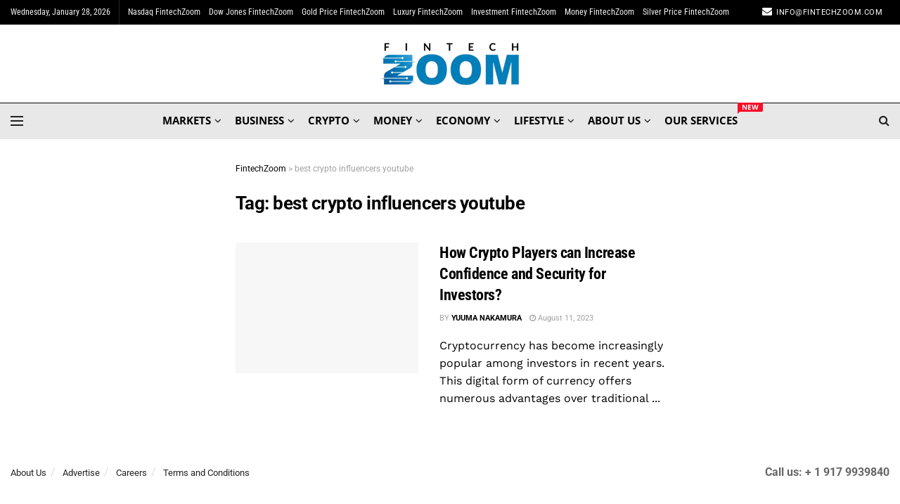

--- FILE ---
content_type: text/html; charset=UTF-8
request_url: https://fintechzoom.com/fintech_news_tag/best-crypto-influencers-youtube/
body_size: 45743
content:
<!doctype html>
<!--[if lt IE 7]> <html class="no-js lt-ie9 lt-ie8 lt-ie7" lang="en-GB"> <![endif]-->
<!--[if IE 7]>    <html class="no-js lt-ie9 lt-ie8" lang="en-GB"> <![endif]-->
<!--[if IE 8]>    <html class="no-js lt-ie9" lang="en-GB"> <![endif]-->
<!--[if IE 9]>    <html class="no-js lt-ie10" lang="en-GB"> <![endif]-->
<!--[if gt IE 8]><!--> <html class="no-js" lang="en-GB"> <!--<![endif]-->
<head><meta http-equiv="Content-Type" content="text/html; charset=UTF-8" /><script>if(navigator.userAgent.match(/MSIE|Internet Explorer/i)||navigator.userAgent.match(/Trident\/7\..*?rv:11/i)){var href=document.location.href;if(!href.match(/[?&]nowprocket/)){if(href.indexOf("?")==-1){if(href.indexOf("#")==-1){document.location.href=href+"?nowprocket=1"}else{document.location.href=href.replace("#","?nowprocket=1#")}}else{if(href.indexOf("#")==-1){document.location.href=href+"&nowprocket=1"}else{document.location.href=href.replace("#","&nowprocket=1#")}}}}</script><script>(()=>{class RocketLazyLoadScripts{constructor(){this.v="2.0.4",this.userEvents=["keydown","keyup","mousedown","mouseup","mousemove","mouseover","mouseout","touchmove","touchstart","touchend","touchcancel","wheel","click","dblclick","input"],this.attributeEvents=["onblur","onclick","oncontextmenu","ondblclick","onfocus","onmousedown","onmouseenter","onmouseleave","onmousemove","onmouseout","onmouseover","onmouseup","onmousewheel","onscroll","onsubmit"]}async t(){this.i(),this.o(),/iP(ad|hone)/.test(navigator.userAgent)&&this.h(),this.u(),this.l(this),this.m(),this.k(this),this.p(this),this._(),await Promise.all([this.R(),this.L()]),this.lastBreath=Date.now(),this.S(this),this.P(),this.D(),this.O(),this.M(),await this.C(this.delayedScripts.normal),await this.C(this.delayedScripts.defer),await this.C(this.delayedScripts.async),await this.T(),await this.F(),await this.j(),await this.A(),window.dispatchEvent(new Event("rocket-allScriptsLoaded")),this.everythingLoaded=!0,this.lastTouchEnd&&await new Promise(t=>setTimeout(t,500-Date.now()+this.lastTouchEnd)),this.I(),this.H(),this.U(),this.W()}i(){this.CSPIssue=sessionStorage.getItem("rocketCSPIssue"),document.addEventListener("securitypolicyviolation",t=>{this.CSPIssue||"script-src-elem"!==t.violatedDirective||"data"!==t.blockedURI||(this.CSPIssue=!0,sessionStorage.setItem("rocketCSPIssue",!0))},{isRocket:!0})}o(){window.addEventListener("pageshow",t=>{this.persisted=t.persisted,this.realWindowLoadedFired=!0},{isRocket:!0}),window.addEventListener("pagehide",()=>{this.onFirstUserAction=null},{isRocket:!0})}h(){let t;function e(e){t=e}window.addEventListener("touchstart",e,{isRocket:!0}),window.addEventListener("touchend",function i(o){o.changedTouches[0]&&t.changedTouches[0]&&Math.abs(o.changedTouches[0].pageX-t.changedTouches[0].pageX)<10&&Math.abs(o.changedTouches[0].pageY-t.changedTouches[0].pageY)<10&&o.timeStamp-t.timeStamp<200&&(window.removeEventListener("touchstart",e,{isRocket:!0}),window.removeEventListener("touchend",i,{isRocket:!0}),"INPUT"===o.target.tagName&&"text"===o.target.type||(o.target.dispatchEvent(new TouchEvent("touchend",{target:o.target,bubbles:!0})),o.target.dispatchEvent(new MouseEvent("mouseover",{target:o.target,bubbles:!0})),o.target.dispatchEvent(new PointerEvent("click",{target:o.target,bubbles:!0,cancelable:!0,detail:1,clientX:o.changedTouches[0].clientX,clientY:o.changedTouches[0].clientY})),event.preventDefault()))},{isRocket:!0})}q(t){this.userActionTriggered||("mousemove"!==t.type||this.firstMousemoveIgnored?"keyup"===t.type||"mouseover"===t.type||"mouseout"===t.type||(this.userActionTriggered=!0,this.onFirstUserAction&&this.onFirstUserAction()):this.firstMousemoveIgnored=!0),"click"===t.type&&t.preventDefault(),t.stopPropagation(),t.stopImmediatePropagation(),"touchstart"===this.lastEvent&&"touchend"===t.type&&(this.lastTouchEnd=Date.now()),"click"===t.type&&(this.lastTouchEnd=0),this.lastEvent=t.type,t.composedPath&&t.composedPath()[0].getRootNode()instanceof ShadowRoot&&(t.rocketTarget=t.composedPath()[0]),this.savedUserEvents.push(t)}u(){this.savedUserEvents=[],this.userEventHandler=this.q.bind(this),this.userEvents.forEach(t=>window.addEventListener(t,this.userEventHandler,{passive:!1,isRocket:!0})),document.addEventListener("visibilitychange",this.userEventHandler,{isRocket:!0})}U(){this.userEvents.forEach(t=>window.removeEventListener(t,this.userEventHandler,{passive:!1,isRocket:!0})),document.removeEventListener("visibilitychange",this.userEventHandler,{isRocket:!0}),this.savedUserEvents.forEach(t=>{(t.rocketTarget||t.target).dispatchEvent(new window[t.constructor.name](t.type,t))})}m(){const t="return false",e=Array.from(this.attributeEvents,t=>"data-rocket-"+t),i="["+this.attributeEvents.join("],[")+"]",o="[data-rocket-"+this.attributeEvents.join("],[data-rocket-")+"]",s=(e,i,o)=>{o&&o!==t&&(e.setAttribute("data-rocket-"+i,o),e["rocket"+i]=new Function("event",o),e.setAttribute(i,t))};new MutationObserver(t=>{for(const n of t)"attributes"===n.type&&(n.attributeName.startsWith("data-rocket-")||this.everythingLoaded?n.attributeName.startsWith("data-rocket-")&&this.everythingLoaded&&this.N(n.target,n.attributeName.substring(12)):s(n.target,n.attributeName,n.target.getAttribute(n.attributeName))),"childList"===n.type&&n.addedNodes.forEach(t=>{if(t.nodeType===Node.ELEMENT_NODE)if(this.everythingLoaded)for(const i of[t,...t.querySelectorAll(o)])for(const t of i.getAttributeNames())e.includes(t)&&this.N(i,t.substring(12));else for(const e of[t,...t.querySelectorAll(i)])for(const t of e.getAttributeNames())this.attributeEvents.includes(t)&&s(e,t,e.getAttribute(t))})}).observe(document,{subtree:!0,childList:!0,attributeFilter:[...this.attributeEvents,...e]})}I(){this.attributeEvents.forEach(t=>{document.querySelectorAll("[data-rocket-"+t+"]").forEach(e=>{this.N(e,t)})})}N(t,e){const i=t.getAttribute("data-rocket-"+e);i&&(t.setAttribute(e,i),t.removeAttribute("data-rocket-"+e))}k(t){Object.defineProperty(HTMLElement.prototype,"onclick",{get(){return this.rocketonclick||null},set(e){this.rocketonclick=e,this.setAttribute(t.everythingLoaded?"onclick":"data-rocket-onclick","this.rocketonclick(event)")}})}S(t){function e(e,i){let o=e[i];e[i]=null,Object.defineProperty(e,i,{get:()=>o,set(s){t.everythingLoaded?o=s:e["rocket"+i]=o=s}})}e(document,"onreadystatechange"),e(window,"onload"),e(window,"onpageshow");try{Object.defineProperty(document,"readyState",{get:()=>t.rocketReadyState,set(e){t.rocketReadyState=e},configurable:!0}),document.readyState="loading"}catch(t){console.log("WPRocket DJE readyState conflict, bypassing")}}l(t){this.originalAddEventListener=EventTarget.prototype.addEventListener,this.originalRemoveEventListener=EventTarget.prototype.removeEventListener,this.savedEventListeners=[],EventTarget.prototype.addEventListener=function(e,i,o){o&&o.isRocket||!t.B(e,this)&&!t.userEvents.includes(e)||t.B(e,this)&&!t.userActionTriggered||e.startsWith("rocket-")||t.everythingLoaded?t.originalAddEventListener.call(this,e,i,o):(t.savedEventListeners.push({target:this,remove:!1,type:e,func:i,options:o}),"mouseenter"!==e&&"mouseleave"!==e||t.originalAddEventListener.call(this,e,t.savedUserEvents.push,o))},EventTarget.prototype.removeEventListener=function(e,i,o){o&&o.isRocket||!t.B(e,this)&&!t.userEvents.includes(e)||t.B(e,this)&&!t.userActionTriggered||e.startsWith("rocket-")||t.everythingLoaded?t.originalRemoveEventListener.call(this,e,i,o):t.savedEventListeners.push({target:this,remove:!0,type:e,func:i,options:o})}}J(t,e){this.savedEventListeners=this.savedEventListeners.filter(i=>{let o=i.type,s=i.target||window;return e!==o||t!==s||(this.B(o,s)&&(i.type="rocket-"+o),this.$(i),!1)})}H(){EventTarget.prototype.addEventListener=this.originalAddEventListener,EventTarget.prototype.removeEventListener=this.originalRemoveEventListener,this.savedEventListeners.forEach(t=>this.$(t))}$(t){t.remove?this.originalRemoveEventListener.call(t.target,t.type,t.func,t.options):this.originalAddEventListener.call(t.target,t.type,t.func,t.options)}p(t){let e;function i(e){return t.everythingLoaded?e:e.split(" ").map(t=>"load"===t||t.startsWith("load.")?"rocket-jquery-load":t).join(" ")}function o(o){function s(e){const s=o.fn[e];o.fn[e]=o.fn.init.prototype[e]=function(){return this[0]===window&&t.userActionTriggered&&("string"==typeof arguments[0]||arguments[0]instanceof String?arguments[0]=i(arguments[0]):"object"==typeof arguments[0]&&Object.keys(arguments[0]).forEach(t=>{const e=arguments[0][t];delete arguments[0][t],arguments[0][i(t)]=e})),s.apply(this,arguments),this}}if(o&&o.fn&&!t.allJQueries.includes(o)){const e={DOMContentLoaded:[],"rocket-DOMContentLoaded":[]};for(const t in e)document.addEventListener(t,()=>{e[t].forEach(t=>t())},{isRocket:!0});o.fn.ready=o.fn.init.prototype.ready=function(i){function s(){parseInt(o.fn.jquery)>2?setTimeout(()=>i.bind(document)(o)):i.bind(document)(o)}return"function"==typeof i&&(t.realDomReadyFired?!t.userActionTriggered||t.fauxDomReadyFired?s():e["rocket-DOMContentLoaded"].push(s):e.DOMContentLoaded.push(s)),o([])},s("on"),s("one"),s("off"),t.allJQueries.push(o)}e=o}t.allJQueries=[],o(window.jQuery),Object.defineProperty(window,"jQuery",{get:()=>e,set(t){o(t)}})}P(){const t=new Map;document.write=document.writeln=function(e){const i=document.currentScript,o=document.createRange(),s=i.parentElement;let n=t.get(i);void 0===n&&(n=i.nextSibling,t.set(i,n));const c=document.createDocumentFragment();o.setStart(c,0),c.appendChild(o.createContextualFragment(e)),s.insertBefore(c,n)}}async R(){return new Promise(t=>{this.userActionTriggered?t():this.onFirstUserAction=t})}async L(){return new Promise(t=>{document.addEventListener("DOMContentLoaded",()=>{this.realDomReadyFired=!0,t()},{isRocket:!0})})}async j(){return this.realWindowLoadedFired?Promise.resolve():new Promise(t=>{window.addEventListener("load",t,{isRocket:!0})})}M(){this.pendingScripts=[];this.scriptsMutationObserver=new MutationObserver(t=>{for(const e of t)e.addedNodes.forEach(t=>{"SCRIPT"!==t.tagName||t.noModule||t.isWPRocket||this.pendingScripts.push({script:t,promise:new Promise(e=>{const i=()=>{const i=this.pendingScripts.findIndex(e=>e.script===t);i>=0&&this.pendingScripts.splice(i,1),e()};t.addEventListener("load",i,{isRocket:!0}),t.addEventListener("error",i,{isRocket:!0}),setTimeout(i,1e3)})})})}),this.scriptsMutationObserver.observe(document,{childList:!0,subtree:!0})}async F(){await this.X(),this.pendingScripts.length?(await this.pendingScripts[0].promise,await this.F()):this.scriptsMutationObserver.disconnect()}D(){this.delayedScripts={normal:[],async:[],defer:[]},document.querySelectorAll("script[type$=rocketlazyloadscript]").forEach(t=>{t.hasAttribute("data-rocket-src")?t.hasAttribute("async")&&!1!==t.async?this.delayedScripts.async.push(t):t.hasAttribute("defer")&&!1!==t.defer||"module"===t.getAttribute("data-rocket-type")?this.delayedScripts.defer.push(t):this.delayedScripts.normal.push(t):this.delayedScripts.normal.push(t)})}async _(){await this.L();let t=[];document.querySelectorAll("script[type$=rocketlazyloadscript][data-rocket-src]").forEach(e=>{let i=e.getAttribute("data-rocket-src");if(i&&!i.startsWith("data:")){i.startsWith("//")&&(i=location.protocol+i);try{const o=new URL(i).origin;o!==location.origin&&t.push({src:o,crossOrigin:e.crossOrigin||"module"===e.getAttribute("data-rocket-type")})}catch(t){}}}),t=[...new Map(t.map(t=>[JSON.stringify(t),t])).values()],this.Y(t,"preconnect")}async G(t){if(await this.K(),!0!==t.noModule||!("noModule"in HTMLScriptElement.prototype))return new Promise(e=>{let i;function o(){(i||t).setAttribute("data-rocket-status","executed"),e()}try{if(navigator.userAgent.includes("Firefox/")||""===navigator.vendor||this.CSPIssue)i=document.createElement("script"),[...t.attributes].forEach(t=>{let e=t.nodeName;"type"!==e&&("data-rocket-type"===e&&(e="type"),"data-rocket-src"===e&&(e="src"),i.setAttribute(e,t.nodeValue))}),t.text&&(i.text=t.text),t.nonce&&(i.nonce=t.nonce),i.hasAttribute("src")?(i.addEventListener("load",o,{isRocket:!0}),i.addEventListener("error",()=>{i.setAttribute("data-rocket-status","failed-network"),e()},{isRocket:!0}),setTimeout(()=>{i.isConnected||e()},1)):(i.text=t.text,o()),i.isWPRocket=!0,t.parentNode.replaceChild(i,t);else{const i=t.getAttribute("data-rocket-type"),s=t.getAttribute("data-rocket-src");i?(t.type=i,t.removeAttribute("data-rocket-type")):t.removeAttribute("type"),t.addEventListener("load",o,{isRocket:!0}),t.addEventListener("error",i=>{this.CSPIssue&&i.target.src.startsWith("data:")?(console.log("WPRocket: CSP fallback activated"),t.removeAttribute("src"),this.G(t).then(e)):(t.setAttribute("data-rocket-status","failed-network"),e())},{isRocket:!0}),s?(t.fetchPriority="high",t.removeAttribute("data-rocket-src"),t.src=s):t.src="data:text/javascript;base64,"+window.btoa(unescape(encodeURIComponent(t.text)))}}catch(i){t.setAttribute("data-rocket-status","failed-transform"),e()}});t.setAttribute("data-rocket-status","skipped")}async C(t){const e=t.shift();return e?(e.isConnected&&await this.G(e),this.C(t)):Promise.resolve()}O(){this.Y([...this.delayedScripts.normal,...this.delayedScripts.defer,...this.delayedScripts.async],"preload")}Y(t,e){this.trash=this.trash||[];let i=!0;var o=document.createDocumentFragment();t.forEach(t=>{const s=t.getAttribute&&t.getAttribute("data-rocket-src")||t.src;if(s&&!s.startsWith("data:")){const n=document.createElement("link");n.href=s,n.rel=e,"preconnect"!==e&&(n.as="script",n.fetchPriority=i?"high":"low"),t.getAttribute&&"module"===t.getAttribute("data-rocket-type")&&(n.crossOrigin=!0),t.crossOrigin&&(n.crossOrigin=t.crossOrigin),t.integrity&&(n.integrity=t.integrity),t.nonce&&(n.nonce=t.nonce),o.appendChild(n),this.trash.push(n),i=!1}}),document.head.appendChild(o)}W(){this.trash.forEach(t=>t.remove())}async T(){try{document.readyState="interactive"}catch(t){}this.fauxDomReadyFired=!0;try{await this.K(),this.J(document,"readystatechange"),document.dispatchEvent(new Event("rocket-readystatechange")),await this.K(),document.rocketonreadystatechange&&document.rocketonreadystatechange(),await this.K(),this.J(document,"DOMContentLoaded"),document.dispatchEvent(new Event("rocket-DOMContentLoaded")),await this.K(),this.J(window,"DOMContentLoaded"),window.dispatchEvent(new Event("rocket-DOMContentLoaded"))}catch(t){console.error(t)}}async A(){try{document.readyState="complete"}catch(t){}try{await this.K(),this.J(document,"readystatechange"),document.dispatchEvent(new Event("rocket-readystatechange")),await this.K(),document.rocketonreadystatechange&&document.rocketonreadystatechange(),await this.K(),this.J(window,"load"),window.dispatchEvent(new Event("rocket-load")),await this.K(),window.rocketonload&&window.rocketonload(),await this.K(),this.allJQueries.forEach(t=>t(window).trigger("rocket-jquery-load")),await this.K(),this.J(window,"pageshow");const t=new Event("rocket-pageshow");t.persisted=this.persisted,window.dispatchEvent(t),await this.K(),window.rocketonpageshow&&window.rocketonpageshow({persisted:this.persisted})}catch(t){console.error(t)}}async K(){Date.now()-this.lastBreath>45&&(await this.X(),this.lastBreath=Date.now())}async X(){return document.hidden?new Promise(t=>setTimeout(t)):new Promise(t=>requestAnimationFrame(t))}B(t,e){return e===document&&"readystatechange"===t||(e===document&&"DOMContentLoaded"===t||(e===window&&"DOMContentLoaded"===t||(e===window&&"load"===t||e===window&&"pageshow"===t)))}static run(){(new RocketLazyLoadScripts).t()}}RocketLazyLoadScripts.run()})();</script>
    
    <meta name='viewport' content='width=device-width, initial-scale=1, user-scalable=yes' />
    <link rel="profile" href="https://gmpg.org/xfn/11" />
    <link rel="pingback" href="https://fintechzoom.com/xmlrpc.php" />
    <meta name='robots' content='noindex, follow' />
	<style>img:is([sizes="auto" i], [sizes^="auto," i]) { contain-intrinsic-size: 3000px 1500px }</style>
				<script type="rocketlazyloadscript" data-rocket-type="text/javascript">
			  var jnews_ajax_url = '/?ajax-request=jnews'
			</script>
			<script type="rocketlazyloadscript" data-rocket-type="text/javascript">;window.jnews=window.jnews||{},window.jnews.library=window.jnews.library||{},window.jnews.library=function(){"use strict";var e=this;e.win=window,e.doc=document,e.noop=function(){},e.globalBody=e.doc.getElementsByTagName("body")[0],e.globalBody=e.globalBody?e.globalBody:e.doc,e.win.jnewsDataStorage=e.win.jnewsDataStorage||{_storage:new WeakMap,put:function(e,t,n){this._storage.has(e)||this._storage.set(e,new Map),this._storage.get(e).set(t,n)},get:function(e,t){return this._storage.get(e).get(t)},has:function(e,t){return this._storage.has(e)&&this._storage.get(e).has(t)},remove:function(e,t){var n=this._storage.get(e).delete(t);return 0===!this._storage.get(e).size&&this._storage.delete(e),n}},e.windowWidth=function(){return e.win.innerWidth||e.docEl.clientWidth||e.globalBody.clientWidth},e.windowHeight=function(){return e.win.innerHeight||e.docEl.clientHeight||e.globalBody.clientHeight},e.requestAnimationFrame=e.win.requestAnimationFrame||e.win.webkitRequestAnimationFrame||e.win.mozRequestAnimationFrame||e.win.msRequestAnimationFrame||window.oRequestAnimationFrame||function(e){return setTimeout(e,1e3/60)},e.cancelAnimationFrame=e.win.cancelAnimationFrame||e.win.webkitCancelAnimationFrame||e.win.webkitCancelRequestAnimationFrame||e.win.mozCancelAnimationFrame||e.win.msCancelRequestAnimationFrame||e.win.oCancelRequestAnimationFrame||function(e){clearTimeout(e)},e.classListSupport="classList"in document.createElement("_"),e.hasClass=e.classListSupport?function(e,t){return e.classList.contains(t)}:function(e,t){return e.className.indexOf(t)>=0},e.addClass=e.classListSupport?function(t,n){e.hasClass(t,n)||t.classList.add(n)}:function(t,n){e.hasClass(t,n)||(t.className+=" "+n)},e.removeClass=e.classListSupport?function(t,n){e.hasClass(t,n)&&t.classList.remove(n)}:function(t,n){e.hasClass(t,n)&&(t.className=t.className.replace(n,""))},e.objKeys=function(e){var t=[];for(var n in e)Object.prototype.hasOwnProperty.call(e,n)&&t.push(n);return t},e.isObjectSame=function(e,t){var n=!0;return JSON.stringify(e)!==JSON.stringify(t)&&(n=!1),n},e.extend=function(){for(var e,t,n,o=arguments[0]||{},i=1,a=arguments.length;i<a;i++)if(null!==(e=arguments[i]))for(t in e)o!==(n=e[t])&&void 0!==n&&(o[t]=n);return o},e.dataStorage=e.win.jnewsDataStorage,e.isVisible=function(e){return 0!==e.offsetWidth&&0!==e.offsetHeight||e.getBoundingClientRect().length},e.getHeight=function(e){return e.offsetHeight||e.clientHeight||e.getBoundingClientRect().height},e.getWidth=function(e){return e.offsetWidth||e.clientWidth||e.getBoundingClientRect().width},e.supportsPassive=!1;try{var t=Object.defineProperty({},"passive",{get:function(){e.supportsPassive=!0}});"createEvent"in e.doc?e.win.addEventListener("test",null,t):"fireEvent"in e.doc&&e.win.attachEvent("test",null)}catch(e){}e.passiveOption=!!e.supportsPassive&&{passive:!0},e.setStorage=function(e,t){e="jnews-"+e;var n={expired:Math.floor(((new Date).getTime()+432e5)/1e3)};t=Object.assign(n,t);localStorage.setItem(e,JSON.stringify(t))},e.getStorage=function(e){e="jnews-"+e;var t=localStorage.getItem(e);return null!==t&&0<t.length?JSON.parse(localStorage.getItem(e)):{}},e.expiredStorage=function(){var t,n="jnews-";for(var o in localStorage)o.indexOf(n)>-1&&"undefined"!==(t=e.getStorage(o.replace(n,""))).expired&&t.expired<Math.floor((new Date).getTime()/1e3)&&localStorage.removeItem(o)},e.addEvents=function(t,n,o){for(var i in n){var a=["touchstart","touchmove"].indexOf(i)>=0&&!o&&e.passiveOption;"createEvent"in e.doc?t.addEventListener(i,n[i],a):"fireEvent"in e.doc&&t.attachEvent("on"+i,n[i])}},e.removeEvents=function(t,n){for(var o in n)"createEvent"in e.doc?t.removeEventListener(o,n[o]):"fireEvent"in e.doc&&t.detachEvent("on"+o,n[o])},e.triggerEvents=function(t,n,o){var i;o=o||{detail:null};return"createEvent"in e.doc?(!(i=e.doc.createEvent("CustomEvent")||new CustomEvent(n)).initCustomEvent||i.initCustomEvent(n,!0,!1,o),void t.dispatchEvent(i)):"fireEvent"in e.doc?((i=e.doc.createEventObject()).eventType=n,void t.fireEvent("on"+i.eventType,i)):void 0},e.getParents=function(t,n){void 0===n&&(n=e.doc);for(var o=[],i=t.parentNode,a=!1;!a;)if(i){var r=i;r.querySelectorAll(n).length?a=!0:(o.push(r),i=r.parentNode)}else o=[],a=!0;return o},e.forEach=function(e,t,n){for(var o=0,i=e.length;o<i;o++)t.call(n,e[o],o)},e.getText=function(e){return e.innerText||e.textContent},e.setText=function(e,t){var n="object"==typeof t?t.innerText||t.textContent:t;e.innerText&&(e.innerText=n),e.textContent&&(e.textContent=n)},e.httpBuildQuery=function(t){return e.objKeys(t).reduce(function t(n){var o=arguments.length>1&&void 0!==arguments[1]?arguments[1]:null;return function(i,a){var r=n[a];a=encodeURIComponent(a);var s=o?"".concat(o,"[").concat(a,"]"):a;return null==r||"function"==typeof r?(i.push("".concat(s,"=")),i):["number","boolean","string"].includes(typeof r)?(i.push("".concat(s,"=").concat(encodeURIComponent(r))),i):(i.push(e.objKeys(r).reduce(t(r,s),[]).join("&")),i)}}(t),[]).join("&")},e.get=function(t,n,o,i){return o="function"==typeof o?o:e.noop,e.ajax("GET",t,n,o,i)},e.post=function(t,n,o,i){return o="function"==typeof o?o:e.noop,e.ajax("POST",t,n,o,i)},e.ajax=function(t,n,o,i,a){var r=new XMLHttpRequest,s=n,c=e.httpBuildQuery(o);if(t=-1!=["GET","POST"].indexOf(t)?t:"GET",r.open(t,s+("GET"==t?"?"+c:""),!0),"POST"==t&&r.setRequestHeader("Content-type","application/x-www-form-urlencoded"),r.setRequestHeader("X-Requested-With","XMLHttpRequest"),r.onreadystatechange=function(){4===r.readyState&&200<=r.status&&300>r.status&&"function"==typeof i&&i.call(void 0,r.response)},void 0!==a&&!a){return{xhr:r,send:function(){r.send("POST"==t?c:null)}}}return r.send("POST"==t?c:null),{xhr:r}},e.scrollTo=function(t,n,o){function i(e,t,n){this.start=this.position(),this.change=e-this.start,this.currentTime=0,this.increment=20,this.duration=void 0===n?500:n,this.callback=t,this.finish=!1,this.animateScroll()}return Math.easeInOutQuad=function(e,t,n,o){return(e/=o/2)<1?n/2*e*e+t:-n/2*(--e*(e-2)-1)+t},i.prototype.stop=function(){this.finish=!0},i.prototype.move=function(t){e.doc.documentElement.scrollTop=t,e.globalBody.parentNode.scrollTop=t,e.globalBody.scrollTop=t},i.prototype.position=function(){return e.doc.documentElement.scrollTop||e.globalBody.parentNode.scrollTop||e.globalBody.scrollTop},i.prototype.animateScroll=function(){this.currentTime+=this.increment;var t=Math.easeInOutQuad(this.currentTime,this.start,this.change,this.duration);this.move(t),this.currentTime<this.duration&&!this.finish?e.requestAnimationFrame.call(e.win,this.animateScroll.bind(this)):this.callback&&"function"==typeof this.callback&&this.callback()},new i(t,n,o)},e.unwrap=function(t){var n,o=t;e.forEach(t,(function(e,t){n?n+=e:n=e})),o.replaceWith(n)},e.performance={start:function(e){performance.mark(e+"Start")},stop:function(e){performance.mark(e+"End"),performance.measure(e,e+"Start",e+"End")}},e.fps=function(){var t=0,n=0,o=0;!function(){var i=t=0,a=0,r=0,s=document.getElementById("fpsTable"),c=function(t){void 0===document.getElementsByTagName("body")[0]?e.requestAnimationFrame.call(e.win,(function(){c(t)})):document.getElementsByTagName("body")[0].appendChild(t)};null===s&&((s=document.createElement("div")).style.position="fixed",s.style.top="120px",s.style.left="10px",s.style.width="100px",s.style.height="20px",s.style.border="1px solid black",s.style.fontSize="11px",s.style.zIndex="100000",s.style.backgroundColor="white",s.id="fpsTable",c(s));var l=function(){o++,n=Date.now(),(a=(o/(r=(n-t)/1e3)).toPrecision(2))!=i&&(i=a,s.innerHTML=i+"fps"),1<r&&(t=n,o=0),e.requestAnimationFrame.call(e.win,l)};l()}()},e.instr=function(e,t){for(var n=0;n<t.length;n++)if(-1!==e.toLowerCase().indexOf(t[n].toLowerCase()))return!0},e.winLoad=function(t,n){function o(o){if("complete"===e.doc.readyState||"interactive"===e.doc.readyState)return!o||n?setTimeout(t,n||1):t(o),1}o()||e.addEvents(e.win,{load:o})},e.docReady=function(t,n){function o(o){if("complete"===e.doc.readyState||"interactive"===e.doc.readyState)return!o||n?setTimeout(t,n||1):t(o),1}o()||e.addEvents(e.doc,{DOMContentLoaded:o})},e.fireOnce=function(){e.docReady((function(){e.assets=e.assets||[],e.assets.length&&(e.boot(),e.load_assets())}),50)},e.boot=function(){e.length&&e.doc.querySelectorAll("style[media]").forEach((function(e){"not all"==e.getAttribute("media")&&e.removeAttribute("media")}))},e.create_js=function(t,n){var o=e.doc.createElement("script");switch(o.setAttribute("src",t),n){case"defer":o.setAttribute("defer",!0);break;case"async":o.setAttribute("async",!0);break;case"deferasync":o.setAttribute("defer",!0),o.setAttribute("async",!0)}e.globalBody.appendChild(o)},e.load_assets=function(){"object"==typeof e.assets&&e.forEach(e.assets.slice(0),(function(t,n){var o="";t.defer&&(o+="defer"),t.async&&(o+="async"),e.create_js(t.url,o);var i=e.assets.indexOf(t);i>-1&&e.assets.splice(i,1)})),e.assets=jnewsoption.au_scripts=window.jnewsads=[]},e.setCookie=function(e,t,n){var o="";if(n){var i=new Date;i.setTime(i.getTime()+24*n*60*60*1e3),o="; expires="+i.toUTCString()}document.cookie=e+"="+(t||"")+o+"; path=/"},e.getCookie=function(e){for(var t=e+"=",n=document.cookie.split(";"),o=0;o<n.length;o++){for(var i=n[o];" "==i.charAt(0);)i=i.substring(1,i.length);if(0==i.indexOf(t))return i.substring(t.length,i.length)}return null},e.eraseCookie=function(e){document.cookie=e+"=; Path=/; Expires=Thu, 01 Jan 1970 00:00:01 GMT;"},e.docReady((function(){e.globalBody=e.globalBody==e.doc?e.doc.getElementsByTagName("body")[0]:e.globalBody,e.globalBody=e.globalBody?e.globalBody:e.doc})),e.winLoad((function(){e.winLoad((function(){var t=!1;if(void 0!==window.jnewsadmin)if(void 0!==window.file_version_checker){var n=e.objKeys(window.file_version_checker);n.length?n.forEach((function(e){t||"10.0.4"===window.file_version_checker[e]||(t=!0)})):t=!0}else t=!0;t&&(window.jnewsHelper.getMessage(),window.jnewsHelper.getNotice())}),2500)}))},window.jnews.library=new window.jnews.library;</script>
	<!-- This site is optimized with the Yoast SEO Premium plugin v20.12 (Yoast SEO v26.4) - https://yoast.com/wordpress/plugins/seo/ -->
	<title>best crypto influencers youtube | FintechZoom</title>
<link data-rocket-preload as="style" href="https://fonts.googleapis.com/css?family=Roboto%3Aregular%2C700%7CRoboto%20Condensed%3A700%2Cregular%2Cregular%2C700%7COpen%20Sans%3A700%2C700italic%7CWork%20Sans%3Areguler&#038;display=swap" rel="preload">
<style type="text/css">@font-face {font-family:Roboto;font-style:normal;font-weight:400;src:url(/cf-fonts/s/roboto/5.0.11/cyrillic/400/normal.woff2);unicode-range:U+0301,U+0400-045F,U+0490-0491,U+04B0-04B1,U+2116;font-display:swap;}@font-face {font-family:Roboto;font-style:normal;font-weight:400;src:url(/cf-fonts/s/roboto/5.0.11/latin/400/normal.woff2);unicode-range:U+0000-00FF,U+0131,U+0152-0153,U+02BB-02BC,U+02C6,U+02DA,U+02DC,U+0304,U+0308,U+0329,U+2000-206F,U+2074,U+20AC,U+2122,U+2191,U+2193,U+2212,U+2215,U+FEFF,U+FFFD;font-display:swap;}@font-face {font-family:Roboto;font-style:normal;font-weight:400;src:url(/cf-fonts/s/roboto/5.0.11/latin-ext/400/normal.woff2);unicode-range:U+0100-02AF,U+0304,U+0308,U+0329,U+1E00-1E9F,U+1EF2-1EFF,U+2020,U+20A0-20AB,U+20AD-20CF,U+2113,U+2C60-2C7F,U+A720-A7FF;font-display:swap;}@font-face {font-family:Roboto;font-style:normal;font-weight:400;src:url(/cf-fonts/s/roboto/5.0.11/greek/400/normal.woff2);unicode-range:U+0370-03FF;font-display:swap;}@font-face {font-family:Roboto;font-style:normal;font-weight:400;src:url(/cf-fonts/s/roboto/5.0.11/greek-ext/400/normal.woff2);unicode-range:U+1F00-1FFF;font-display:swap;}@font-face {font-family:Roboto;font-style:normal;font-weight:400;src:url(/cf-fonts/s/roboto/5.0.11/cyrillic-ext/400/normal.woff2);unicode-range:U+0460-052F,U+1C80-1C88,U+20B4,U+2DE0-2DFF,U+A640-A69F,U+FE2E-FE2F;font-display:swap;}@font-face {font-family:Roboto;font-style:normal;font-weight:400;src:url(/cf-fonts/s/roboto/5.0.11/vietnamese/400/normal.woff2);unicode-range:U+0102-0103,U+0110-0111,U+0128-0129,U+0168-0169,U+01A0-01A1,U+01AF-01B0,U+0300-0301,U+0303-0304,U+0308-0309,U+0323,U+0329,U+1EA0-1EF9,U+20AB;font-display:swap;}@font-face {font-family:Roboto;font-style:normal;font-weight:700;src:url(/cf-fonts/s/roboto/5.0.11/vietnamese/700/normal.woff2);unicode-range:U+0102-0103,U+0110-0111,U+0128-0129,U+0168-0169,U+01A0-01A1,U+01AF-01B0,U+0300-0301,U+0303-0304,U+0308-0309,U+0323,U+0329,U+1EA0-1EF9,U+20AB;font-display:swap;}@font-face {font-family:Roboto;font-style:normal;font-weight:700;src:url(/cf-fonts/s/roboto/5.0.11/greek-ext/700/normal.woff2);unicode-range:U+1F00-1FFF;font-display:swap;}@font-face {font-family:Roboto;font-style:normal;font-weight:700;src:url(/cf-fonts/s/roboto/5.0.11/cyrillic-ext/700/normal.woff2);unicode-range:U+0460-052F,U+1C80-1C88,U+20B4,U+2DE0-2DFF,U+A640-A69F,U+FE2E-FE2F;font-display:swap;}@font-face {font-family:Roboto;font-style:normal;font-weight:700;src:url(/cf-fonts/s/roboto/5.0.11/latin-ext/700/normal.woff2);unicode-range:U+0100-02AF,U+0304,U+0308,U+0329,U+1E00-1E9F,U+1EF2-1EFF,U+2020,U+20A0-20AB,U+20AD-20CF,U+2113,U+2C60-2C7F,U+A720-A7FF;font-display:swap;}@font-face {font-family:Roboto;font-style:normal;font-weight:700;src:url(/cf-fonts/s/roboto/5.0.11/greek/700/normal.woff2);unicode-range:U+0370-03FF;font-display:swap;}@font-face {font-family:Roboto;font-style:normal;font-weight:700;src:url(/cf-fonts/s/roboto/5.0.11/cyrillic/700/normal.woff2);unicode-range:U+0301,U+0400-045F,U+0490-0491,U+04B0-04B1,U+2116;font-display:swap;}@font-face {font-family:Roboto;font-style:normal;font-weight:700;src:url(/cf-fonts/s/roboto/5.0.11/latin/700/normal.woff2);unicode-range:U+0000-00FF,U+0131,U+0152-0153,U+02BB-02BC,U+02C6,U+02DA,U+02DC,U+0304,U+0308,U+0329,U+2000-206F,U+2074,U+20AC,U+2122,U+2191,U+2193,U+2212,U+2215,U+FEFF,U+FFFD;font-display:swap;}@font-face {font-family:Roboto Condensed;font-style:normal;font-weight:700;src:url(/cf-fonts/s/roboto-condensed/5.0.14/cyrillic/700/normal.woff2);unicode-range:U+0301,U+0400-045F,U+0490-0491,U+04B0-04B1,U+2116;font-display:swap;}@font-face {font-family:Roboto Condensed;font-style:normal;font-weight:700;src:url(/cf-fonts/s/roboto-condensed/5.0.14/greek/700/normal.woff2);unicode-range:U+0370-03FF;font-display:swap;}@font-face {font-family:Roboto Condensed;font-style:normal;font-weight:700;src:url(/cf-fonts/s/roboto-condensed/5.0.14/latin/700/normal.woff2);unicode-range:U+0000-00FF,U+0131,U+0152-0153,U+02BB-02BC,U+02C6,U+02DA,U+02DC,U+0304,U+0308,U+0329,U+2000-206F,U+2074,U+20AC,U+2122,U+2191,U+2193,U+2212,U+2215,U+FEFF,U+FFFD;font-display:swap;}@font-face {font-family:Roboto Condensed;font-style:normal;font-weight:700;src:url(/cf-fonts/s/roboto-condensed/5.0.14/latin-ext/700/normal.woff2);unicode-range:U+0100-02AF,U+0304,U+0308,U+0329,U+1E00-1E9F,U+1EF2-1EFF,U+2020,U+20A0-20AB,U+20AD-20CF,U+2113,U+2C60-2C7F,U+A720-A7FF;font-display:swap;}@font-face {font-family:Roboto Condensed;font-style:normal;font-weight:700;src:url(/cf-fonts/s/roboto-condensed/5.0.14/greek-ext/700/normal.woff2);unicode-range:U+1F00-1FFF;font-display:swap;}@font-face {font-family:Roboto Condensed;font-style:normal;font-weight:700;src:url(/cf-fonts/s/roboto-condensed/5.0.14/cyrillic-ext/700/normal.woff2);unicode-range:U+0460-052F,U+1C80-1C88,U+20B4,U+2DE0-2DFF,U+A640-A69F,U+FE2E-FE2F;font-display:swap;}@font-face {font-family:Roboto Condensed;font-style:normal;font-weight:700;src:url(/cf-fonts/s/roboto-condensed/5.0.14/vietnamese/700/normal.woff2);unicode-range:U+0102-0103,U+0110-0111,U+0128-0129,U+0168-0169,U+01A0-01A1,U+01AF-01B0,U+0300-0301,U+0303-0304,U+0308-0309,U+0323,U+0329,U+1EA0-1EF9,U+20AB;font-display:swap;}@font-face {font-family:Roboto Condensed;font-style:normal;font-weight:400;src:url(/cf-fonts/s/roboto-condensed/5.0.14/vietnamese/400/normal.woff2);unicode-range:U+0102-0103,U+0110-0111,U+0128-0129,U+0168-0169,U+01A0-01A1,U+01AF-01B0,U+0300-0301,U+0303-0304,U+0308-0309,U+0323,U+0329,U+1EA0-1EF9,U+20AB;font-display:swap;}@font-face {font-family:Roboto Condensed;font-style:normal;font-weight:400;src:url(/cf-fonts/s/roboto-condensed/5.0.14/cyrillic-ext/400/normal.woff2);unicode-range:U+0460-052F,U+1C80-1C88,U+20B4,U+2DE0-2DFF,U+A640-A69F,U+FE2E-FE2F;font-display:swap;}@font-face {font-family:Roboto Condensed;font-style:normal;font-weight:400;src:url(/cf-fonts/s/roboto-condensed/5.0.14/cyrillic/400/normal.woff2);unicode-range:U+0301,U+0400-045F,U+0490-0491,U+04B0-04B1,U+2116;font-display:swap;}@font-face {font-family:Roboto Condensed;font-style:normal;font-weight:400;src:url(/cf-fonts/s/roboto-condensed/5.0.14/latin-ext/400/normal.woff2);unicode-range:U+0100-02AF,U+0304,U+0308,U+0329,U+1E00-1E9F,U+1EF2-1EFF,U+2020,U+20A0-20AB,U+20AD-20CF,U+2113,U+2C60-2C7F,U+A720-A7FF;font-display:swap;}@font-face {font-family:Roboto Condensed;font-style:normal;font-weight:400;src:url(/cf-fonts/s/roboto-condensed/5.0.14/latin/400/normal.woff2);unicode-range:U+0000-00FF,U+0131,U+0152-0153,U+02BB-02BC,U+02C6,U+02DA,U+02DC,U+0304,U+0308,U+0329,U+2000-206F,U+2074,U+20AC,U+2122,U+2191,U+2193,U+2212,U+2215,U+FEFF,U+FFFD;font-display:swap;}@font-face {font-family:Roboto Condensed;font-style:normal;font-weight:400;src:url(/cf-fonts/s/roboto-condensed/5.0.14/greek-ext/400/normal.woff2);unicode-range:U+1F00-1FFF;font-display:swap;}@font-face {font-family:Roboto Condensed;font-style:normal;font-weight:400;src:url(/cf-fonts/s/roboto-condensed/5.0.14/greek/400/normal.woff2);unicode-range:U+0370-03FF;font-display:swap;}@font-face {font-family:Open Sans;font-style:normal;font-weight:700;src:url(/cf-fonts/s/open-sans/5.0.20/cyrillic-ext/700/normal.woff2);unicode-range:U+0460-052F,U+1C80-1C88,U+20B4,U+2DE0-2DFF,U+A640-A69F,U+FE2E-FE2F;font-display:swap;}@font-face {font-family:Open Sans;font-style:normal;font-weight:700;src:url(/cf-fonts/s/open-sans/5.0.20/greek/700/normal.woff2);unicode-range:U+0370-03FF;font-display:swap;}@font-face {font-family:Open Sans;font-style:normal;font-weight:700;src:url(/cf-fonts/s/open-sans/5.0.20/latin-ext/700/normal.woff2);unicode-range:U+0100-02AF,U+0304,U+0308,U+0329,U+1E00-1E9F,U+1EF2-1EFF,U+2020,U+20A0-20AB,U+20AD-20CF,U+2113,U+2C60-2C7F,U+A720-A7FF;font-display:swap;}@font-face {font-family:Open Sans;font-style:normal;font-weight:700;src:url(/cf-fonts/s/open-sans/5.0.20/vietnamese/700/normal.woff2);unicode-range:U+0102-0103,U+0110-0111,U+0128-0129,U+0168-0169,U+01A0-01A1,U+01AF-01B0,U+0300-0301,U+0303-0304,U+0308-0309,U+0323,U+0329,U+1EA0-1EF9,U+20AB;font-display:swap;}@font-face {font-family:Open Sans;font-style:normal;font-weight:700;src:url(/cf-fonts/s/open-sans/5.0.20/cyrillic/700/normal.woff2);unicode-range:U+0301,U+0400-045F,U+0490-0491,U+04B0-04B1,U+2116;font-display:swap;}@font-face {font-family:Open Sans;font-style:normal;font-weight:700;src:url(/cf-fonts/s/open-sans/5.0.20/hebrew/700/normal.woff2);unicode-range:U+0590-05FF,U+200C-2010,U+20AA,U+25CC,U+FB1D-FB4F;font-display:swap;}@font-face {font-family:Open Sans;font-style:normal;font-weight:700;src:url(/cf-fonts/s/open-sans/5.0.20/latin/700/normal.woff2);unicode-range:U+0000-00FF,U+0131,U+0152-0153,U+02BB-02BC,U+02C6,U+02DA,U+02DC,U+0304,U+0308,U+0329,U+2000-206F,U+2074,U+20AC,U+2122,U+2191,U+2193,U+2212,U+2215,U+FEFF,U+FFFD;font-display:swap;}@font-face {font-family:Open Sans;font-style:normal;font-weight:700;src:url(/cf-fonts/s/open-sans/5.0.20/greek-ext/700/normal.woff2);unicode-range:U+1F00-1FFF;font-display:swap;}@font-face {font-family:Open Sans;font-style:italic;font-weight:700;src:url(/cf-fonts/s/open-sans/5.0.20/greek/700/italic.woff2);unicode-range:U+0370-03FF;font-display:swap;}@font-face {font-family:Open Sans;font-style:italic;font-weight:700;src:url(/cf-fonts/s/open-sans/5.0.20/cyrillic-ext/700/italic.woff2);unicode-range:U+0460-052F,U+1C80-1C88,U+20B4,U+2DE0-2DFF,U+A640-A69F,U+FE2E-FE2F;font-display:swap;}@font-face {font-family:Open Sans;font-style:italic;font-weight:700;src:url(/cf-fonts/s/open-sans/5.0.20/latin/700/italic.woff2);unicode-range:U+0000-00FF,U+0131,U+0152-0153,U+02BB-02BC,U+02C6,U+02DA,U+02DC,U+0304,U+0308,U+0329,U+2000-206F,U+2074,U+20AC,U+2122,U+2191,U+2193,U+2212,U+2215,U+FEFF,U+FFFD;font-display:swap;}@font-face {font-family:Open Sans;font-style:italic;font-weight:700;src:url(/cf-fonts/s/open-sans/5.0.20/cyrillic/700/italic.woff2);unicode-range:U+0301,U+0400-045F,U+0490-0491,U+04B0-04B1,U+2116;font-display:swap;}@font-face {font-family:Open Sans;font-style:italic;font-weight:700;src:url(/cf-fonts/s/open-sans/5.0.20/hebrew/700/italic.woff2);unicode-range:U+0590-05FF,U+200C-2010,U+20AA,U+25CC,U+FB1D-FB4F;font-display:swap;}@font-face {font-family:Open Sans;font-style:italic;font-weight:700;src:url(/cf-fonts/s/open-sans/5.0.20/vietnamese/700/italic.woff2);unicode-range:U+0102-0103,U+0110-0111,U+0128-0129,U+0168-0169,U+01A0-01A1,U+01AF-01B0,U+0300-0301,U+0303-0304,U+0308-0309,U+0323,U+0329,U+1EA0-1EF9,U+20AB;font-display:swap;}@font-face {font-family:Open Sans;font-style:italic;font-weight:700;src:url(/cf-fonts/s/open-sans/5.0.20/latin-ext/700/italic.woff2);unicode-range:U+0100-02AF,U+0304,U+0308,U+0329,U+1E00-1E9F,U+1EF2-1EFF,U+2020,U+20A0-20AB,U+20AD-20CF,U+2113,U+2C60-2C7F,U+A720-A7FF;font-display:swap;}@font-face {font-family:Open Sans;font-style:italic;font-weight:700;src:url(/cf-fonts/s/open-sans/5.0.20/greek-ext/700/italic.woff2);unicode-range:U+1F00-1FFF;font-display:swap;}@font-face {font-family:Work Sans;font-style:normal;font-weight:400;src:url(/cf-fonts/s/work-sans/5.0.16/latin-ext/400/normal.woff2);unicode-range:U+0100-02AF,U+0304,U+0308,U+0329,U+1E00-1E9F,U+1EF2-1EFF,U+2020,U+20A0-20AB,U+20AD-20CF,U+2113,U+2C60-2C7F,U+A720-A7FF;font-display:swap;}@font-face {font-family:Work Sans;font-style:normal;font-weight:400;src:url(/cf-fonts/s/work-sans/5.0.16/vietnamese/400/normal.woff2);unicode-range:U+0102-0103,U+0110-0111,U+0128-0129,U+0168-0169,U+01A0-01A1,U+01AF-01B0,U+0300-0301,U+0303-0304,U+0308-0309,U+0323,U+0329,U+1EA0-1EF9,U+20AB;font-display:swap;}@font-face {font-family:Work Sans;font-style:normal;font-weight:400;src:url(/cf-fonts/s/work-sans/5.0.16/latin/400/normal.woff2);unicode-range:U+0000-00FF,U+0131,U+0152-0153,U+02BB-02BC,U+02C6,U+02DA,U+02DC,U+0304,U+0308,U+0329,U+2000-206F,U+2074,U+20AC,U+2122,U+2191,U+2193,U+2212,U+2215,U+FEFF,U+FFFD;font-display:swap;}</style>
<noscript><link rel="stylesheet" href="https://fonts.googleapis.com/css?family=Roboto%3Aregular%2C700%7CRoboto%20Condensed%3A700%2Cregular%2Cregular%2C700%7COpen%20Sans%3A700%2C700italic%7CWork%20Sans%3Areguler&#038;display=swap"></noscript>
<style id="rocket-critical-css">ul{box-sizing:border-box}:root{--wp--preset--font-size--normal:16px;--wp--preset--font-size--huge:42px}@font-face{font-display:swap;font-family:FontAwesome;font-style:normal;font-weight:400;src:url(https://fintechzoom.com/wp-content/themes/jnews/assets/dist/font/fontawesome-webfont.eot);src:url(https://fintechzoom.com/wp-content/themes/jnews/assets/dist/font/fontawesome-webfont.eot?#iefix&v=4.7.0) format("embedded-opentype"),url(https://fintechzoom.com/wp-content/themes/jnews/assets/dist/font/fontawesome-webfont.woff2) format("woff2"),url(https://fintechzoom.com/wp-content/themes/jnews/assets/dist/font/fontawesome-webfont.woff) format("woff"),url(https://fintechzoom.com/wp-content/themes/jnews/assets/dist/font/fontawesome-webfont.ttf) format("truetype"),url(https://fintechzoom.com/wp-content/themes/jnews/assets/dist/image/fontawesome-webfont.svg#fontawesomeregular) format("svg")}.fa{display:inline-block;font:normal normal normal 14px/1 FontAwesome;font-size:inherit;text-rendering:auto;-webkit-font-smoothing:antialiased;-moz-osx-font-smoothing:grayscale}.fa-pulse{-webkit-animation:fa-spin 1s steps(8) infinite;animation:fa-spin 1s steps(8) infinite}@-webkit-keyframes fa-spin{0%{-webkit-transform:rotate(0deg);transform:rotate(0deg)}to{-webkit-transform:rotate(359deg);transform:rotate(359deg)}}@keyframes fa-spin{0%{-webkit-transform:rotate(0deg);transform:rotate(0deg)}to{-webkit-transform:rotate(359deg);transform:rotate(359deg)}}.fa-search:before{content:"\F002"}.fa-clock-o:before{content:"\F017"}.fa-twitter:before{content:"\F099"}.fa-facebook:before{content:"\F09A"}.fa-bars:before{content:"\F0C9"}.fa-envelope:before{content:"\F0E0"}.fa-angle-up:before{content:"\F106"}.fa-spinner:before{content:"\F110"}.fa-youtube-play:before{content:"\F16A"}.fa-instagram:before{content:"\F16D"}@font-face{font-display:swap;font-family:jegicon;font-style:normal;font-weight:400;src:url(https://fintechzoom.com/wp-content/themes/jnews/assets/dist/font/jegicon.eot);src:url(https://fintechzoom.com/wp-content/themes/jnews/assets/dist/font/jegicon.eot?#iefix) format("embedded-opentype"),url(https://fintechzoom.com/wp-content/themes/jnews/assets/dist/font/jegicon.woff) format("woff"),url(https://fintechzoom.com/wp-content/themes/jnews/assets/dist/font/jegicon.ttf) format("truetype"),url(https://fintechzoom.com/wp-content/themes/jnews/assets/dist/image/jegicon.svg#jegicon) format("svg")}[class^=jegicon-]:before{font-family:jegicon!important;font-style:normal!important;font-variant:normal!important;font-weight:400!important;text-transform:none!important;speak:none;line-height:1;-webkit-font-smoothing:antialiased;-moz-osx-font-smoothing:grayscale}.jegicon-cross:before{content:"d"}.mfp-hide{display:none!important}button::-moz-focus-inner{border:0;padding:0}a,article,body,div,form,h1,h3,h5,html,i,img,li,p,span,strong,ul{border:0;font-size:100%;font:inherit;margin:0;padding:0;vertical-align:baseline}article{display:block}body{line-height:1}ul{list-style:none}body{background:#fff;color:#53585c;font-family:Helvetica Neue,Helvetica,Roboto,Arial,sans-serif;font-size:14px;line-height:1.6em;-webkit-font-smoothing:antialiased;-moz-osx-font-smoothing:grayscale;overflow-anchor:none}body,html{height:100%;margin:0}::-webkit-selection{background:#fde69a;color:#212121;text-shadow:none}a{color:#f70d28;text-decoration:none}img{vertical-align:middle}img{max-width:100%;-ms-interpolation-mode:bicubic;height:auto}button,input{font:inherit}[class*=jeg_] .fa{font-family:FontAwesome}.clearfix:after,.container:after,.jeg_postblock:after,.row:after{clear:both;content:"";display:table}h1,h3,h5{color:#212121;text-rendering:optimizeLegibility}h1{font-size:2.25em;letter-spacing:-.02em;line-height:1.25;margin:.67em 0 .5em}h3{font-size:1.563em;line-height:1.4;margin:1em 0 .5em}h5{font-size:1.1em;line-height:1.6;margin:1.25em 0 .5em}strong{font-weight:700}i{font-style:italic}p{margin:0 0 1.75em;text-rendering:optimizeLegibility}@media (max-width:767px){.container{width:98%;width:calc(100% - 10px)}}@media (max-width:479px){.container{width:100%}}@media (min-width:768px){.container{max-width:750px}}@media (min-width:992px){.container{max-width:970px}}@media (min-width:1200px){.container{max-width:1170px}}.container{margin-left:auto;margin-right:auto;padding-left:15px;padding-right:15px}.row{margin-left:-15px;margin-right:-15px}.col-md-3,.col-md-9,.col-sm-3,.col-sm-6{min-height:1px;padding-left:15px;padding-right:15px;position:relative}@media (min-width:767px){.col-sm-3,.col-sm-6{float:left}.col-sm-6{width:50%}.col-sm-3{width:25%}}@media (min-width:992px){.col-md-3,.col-md-9{float:left}.col-md-9{width:75%}.col-md-3{width:25%}}*,:after,:before{-webkit-box-sizing:border-box;-moz-box-sizing:border-box;box-sizing:border-box}.jeg_viewport{position:relative}.jeg_container{margin:0 auto;padding:0;width:auto}.jeg_content{background:#fff}.jeg_content{padding:30px 0 40px}.jeg_sidebar{padding-left:30px}@media (min-width:767px){.jeg_double_sidebar .jeg_main_content{width:100%}.jeg_double_sidebar .jeg_sidebar.left,.jeg_double_sidebar .jeg_sidebar.right{float:left;width:50%}}@media (min-width:992px){.jeg_double_sidebar .jeg_main_content{width:50%}.jeg_double_sidebar .jeg_main_content{left:25%}.jeg_double_sidebar .jeg_sidebar.left{padding-left:15px;padding-right:30px;right:50%;width:25%}.jeg_double_sidebar .jeg_sidebar.right{width:25%}}.theiaStickySidebar{-webkit-backface-visibility:hidden}input:not([type=submit]){background:#fff;border:1px solid #e0e0e0;border-radius:0;box-shadow:none;display:inline-block;font-size:14px;font-weight:300;height:40px;margin:0;max-width:100%;outline:none;padding:7px 14px;width:100%}.btn{-webkit-appearance:none;background:#f70d28;border:none;border-radius:0;color:#fff;display:inline-block;font-size:13px;font-weight:700;height:40px;letter-spacing:1px;line-height:40px;outline:0;padding:0 20px;text-transform:uppercase}.jeg_header{position:relative}.jeg_header .container{height:100%}.jeg_header.full .container{max-width:100%}.jeg_nav_row{-webkit-align-items:center;-js-display:flex;display:-webkit-flex;display:-ms-flexbox;display:flex;-webkit-flex-flow:row nowrap;-ms-flex-flow:row nowrap;flex-flow:row nowrap;position:relative;-ms-flex-align:center;align-items:center;-webkit-justify-content:space-between;-ms-flex-pack:justify;height:100%;justify-content:space-between}.jeg_nav_grow{-webkit-box-flex:1;-ms-flex:1;flex:1}.jeg_nav_normal{-webkit-box-flex:0 0 auto;-ms-flex:0 0 auto;flex:0 0 auto}.item_wrap{-webkit-align-items:center;display:inline-block;display:-webkit-flex;display:-ms-flexbox;display:flex;-webkit-flex-flow:row wrap;-ms-flex-flow:row wrap;flex-flow:row wrap;width:100%;-ms-flex-align:center;align-items:center}.jeg_nav_left{margin-right:auto}.jeg_nav_right{margin-left:auto}.jeg_nav_center{margin:0 auto}.jeg_nav_alignleft{justify-content:flex-start}.jeg_nav_alignright{justify-content:flex-end}.jeg_nav_aligncenter{justify-content:center}.jeg_topbar{background:#f5f5f5;border-bottom:1px solid #e0e0e0;color:#757575;font-size:12px;position:relative;z-index:11;-webkit-font-smoothing:auto;-moz-osx-font-smoothing:auto}.jeg_topbar .jeg_nav_item{border-right:1px solid #e0e0e0;padding:0 12px}.jeg_topbar.dark{background:#212121;border-bottom-width:0;color:#f5f5f5}.jeg_topbar.dark,.jeg_topbar.dark .jeg_nav_item{border-color:hsla(0,0%,100%,.15)}.jeg_topbar .jeg_nav_item:last-child{border-right-width:0}.jeg_topbar .jeg_nav_row{height:34px;line-height:34px}.jeg_midbar{background-color:#fff;border-bottom:0 solid #e8e8e8;height:140px;position:relative;z-index:10}.jeg_midbar .jeg_nav_item{padding:0 14px}.jeg_navbar{background:#fff;border-bottom:1px solid #e8e8e8;border-top:0 solid #e8e8e8;-webkit-box-sizing:content-box;box-sizing:content-box;line-height:50px;position:relative;z-index:9}.jeg_navbar:first-child{z-index:10}.jeg_navbar .jeg_nav_item{padding:0 14px}.jeg_nav_item:first-child{padding-left:0}.jeg_nav_item:last-child{padding-right:0}.jeg_logo{position:relative}.site-title{font-size:60px;letter-spacing:-.02em;line-height:1;margin:0;padding:0}.jeg_mobile_logo .site-title{font-size:34px}.site-title a{color:#212121;display:block}.jeg_logo img{display:block;height:auto;image-rendering:optimizeQuality}.btn .fa{font-size:14px;margin-right:2px}.jeg_topbar .btn{font-size:11px;font-weight:500;height:26px;letter-spacing:.5px;line-height:26px;padding:0 10px}.jeg_navbar .btn{font-size:12px;font-weight:500;height:36px;line-height:36px;padding:0 16px}.jeg_nav_icon{display:-webkit-box;display:-ms-flexbox;display:flex;-webkit-box-align:center;-ms-flex-align:center;align-items:center}.jeg_nav_icon .jeg_mobile_toggle{color:#212121;display:block;height:14px;position:relative;width:18px}.jeg_nav_icon .jeg_mobile_toggle span{border-top:2px solid;height:2px;left:0;position:absolute;width:100%}.jeg_nav_icon .jeg_mobile_toggle span:first-child{top:0}.jeg_nav_icon .jeg_mobile_toggle span:nth-child(2){margin-top:-1px;top:50%}.jeg_nav_icon .jeg_mobile_toggle span:nth-child(3){bottom:0}.jeg_search_wrapper{position:relative}.jeg_search_wrapper .jeg_search_form{display:block;line-height:normal;min-width:60%;position:relative}.jeg_search_toggle{color:#212121;display:block;text-align:center}.jeg_navbar .jeg_search_toggle{font-size:16px;min-width:15px}.jeg_search_wrapper .jeg_search_input{height:40px;padding:.5em 30px .5em 14px;vertical-align:middle;width:100%}.jeg_search_wrapper .jeg_search_button{background:transparent;border:0;bottom:0;color:#212121;font-size:14px;height:auto;line-height:normal;min-height:unset;outline:none;padding:0 10px;position:absolute;right:0;top:0}.jeg_navbar .jeg_search_wrapper .jeg_search_input{height:36px}.jeg_search_no_expand .jeg_search_toggle{display:none}.jeg_search_no_expand.round .jeg_search_input{border-radius:33px;padding:.5em 15px}.jeg_search_no_expand.round .jeg_search_button{padding-right:12px}.jeg_search_popup_expand .jeg_search_form{background:#fff;border:1px solid #eee;-webkit-box-shadow:0 1px 4px rgba(0,0,0,.09);box-shadow:0 1px 4px rgba(0,0,0,.09);display:block;height:0;opacity:0;padding:0;position:absolute;right:-4px;text-align:center;top:100%;visibility:hidden;width:325px;z-index:12}.jeg_search_popup_expand .jeg_search_form:before{border-color:transparent transparent #fff;border-style:solid;border-width:0 8px 8px;content:"";position:absolute;right:16px;top:-8px;z-index:98}.jeg_search_popup_expand .jeg_search_form:after{border-color:transparent transparent #eaeaea;border-style:solid;border-width:0 9px 9px;content:"";position:absolute;right:15px;top:-9px;z-index:97}.jeg_search_popup_expand .jeg_search_input{-webkit-box-shadow:inset 0 0 15px 0 rgba(0,0,0,.08);box-shadow:inset 0 0 15px 0 rgba(0,0,0,.08);width:100%}.jeg_search_popup_expand .jeg_search_button{bottom:0;color:#888;position:absolute;right:20px;top:0}.jeg_navbar:not(.jeg_navbar_boxed):not(.jeg_navbar_menuborder) .jeg_search_popup_expand:last-child .jeg_search_form,.jeg_navbar:not(.jeg_navbar_boxed):not(.jeg_navbar_menuborder) .jeg_search_popup_expand:last-child .jeg_search_result{right:-17px}.jeg_header.full .jeg_navbar:not(.jeg_navbar_boxed):not(.jeg_navbar_menuborder) .jeg_nav_right .jeg_search_popup_expand:last-child .jeg_search_form,.jeg_header.full .jeg_navbar:not(.jeg_navbar_boxed):not(.jeg_navbar_menuborder) .jeg_nav_right .jeg_search_popup_expand:last-child .jeg_search_result{right:-15px}.jeg_header.full .jeg_navbar:not(.jeg_navbar_boxed):not(.jeg_navbar_menuborder) .jeg_nav_right .jeg_search_popup_expand:last-child .jeg_search_form:before{right:14px}.jeg_header.full .jeg_navbar:not(.jeg_navbar_boxed):not(.jeg_navbar_menuborder) .jeg_nav_right .jeg_search_popup_expand:last-child .jeg_search_form:after{right:13px}.jeg_search_hide{display:none}.jeg_search_result{background:#fff;border:1px solid #eee;-webkit-box-shadow:0 1px 4px rgba(0,0,0,.09);box-shadow:0 1px 4px rgba(0,0,0,.09);height:0;line-height:1;opacity:0;padding:0;position:absolute;right:-4px;top:100%;visibility:hidden;width:325px;z-index:9}.jeg_header .jeg_search_result{z-index:10}.jeg_search_no_expand .jeg_search_result{height:auto;margin-top:0;min-width:100%;opacity:1;right:0;visibility:visible}.jeg_search_result.with_result .search-all-button{overflow:hidden}.jeg_search_result .search-link{border-top:1px solid #eee;display:none;font-size:12px;padding:12px 15px;text-align:center}.jeg_search_result .search-link .fa{margin-right:5px}.jeg_search_result.with_result .search-all-button{display:block}.jeg_popup{background:#fff;margin:20px auto;max-width:380px;padding:35px;position:relative;width:auto}.jeg_menu>li{float:left;padding-right:1.2em;position:relative;text-align:left}.jeg_menu>li:last-child{padding-right:0}.jeg_topbar .jeg_menu>li>a{color:inherit}.jeg_menu li li{line-height:20px;position:relative}.jeg_menu li>ul{background:#fff;-webkit-box-shadow:0 0 2px rgba(0,0,0,.1),0 20px 40px rgba(0,0,0,.18);box-shadow:0 0 2px rgba(0,0,0,.1),0 20px 40px rgba(0,0,0,.18);display:none;left:0;min-width:15em;position:absolute;text-align:left;top:100%;white-space:nowrap;z-index:11}.jeg_menu li>ul li a{border-bottom:1px solid #eee;color:#7b7b7b;font-size:13px;padding:8px 16px}.jeg_menu li>ul>li:last-child>a{border-bottom:0}.jeg_menu a{display:block}.jeg_menu a{position:relative}.jeg_menu ul ul{left:100%;top:0}.jeg_main_menu>li{float:left;list-style:none;margin:0;padding:0}.jeg_main_menu>li>a{color:#212121;display:block;font-size:1em;font-weight:700;line-height:50px;margin:0;padding:0 16px;position:relative;text-transform:uppercase;white-space:nowrap}.jeg_menu_style_1>li{line-height:50px;padding-right:22px}.jeg_menu_style_1>li:last-child{padding-right:0}.jeg_menu_style_1>li>a{display:inline-block;line-height:normal;margin:0;padding:6px 0}.jeg_menu_style_1>li>a:before{background:#f70d28;bottom:0;content:"";height:2px;opacity:0;position:absolute;width:0}.jeg_navbar_mobile_wrapper,.jeg_navbar_mobile_wrapper .sticky_blankspace{display:none}.jeg_stickybar{left:auto;margin:0 auto;opacity:0;position:fixed;top:0;visibility:hidden;width:100%;z-index:9997}.jeg_topbar .jeg_menu>li{padding-right:12px}.jeg_topbar .jeg_menu>li:last-child{padding-right:0}.jeg_topbar,.jeg_topbar.dark{border-top-style:solid}.jeg_menu .menu-item-badge{background:#f70d28;border-radius:2px;color:#fff;font-size:10px;font-weight:600;line-height:1em;padding:2px 6px}.jeg_menu .jeg-badge-floating{position:absolute;top:-10px}.jeg_menu .jeg-badge-floating:after{border-color:#f70d28 transparent transparent #f70d28;border-style:solid;border-width:3px;bottom:-3px;content:"";left:0;position:absolute}.jeg_navbar_mobile{background:#fff;box-shadow:0 2px 6px rgba(0,0,0,.1);display:none;position:relative;top:0;transform:translateZ(0)}.jeg_navbar_mobile .container{height:100%;width:100%}.jeg_mobile_bottombar{border-style:solid;height:60px;line-height:60px}.jeg_mobile_bottombar .jeg_nav_item{padding:0 10px}.jeg_navbar_mobile .jeg_nav_left .jeg_nav_item:first-child{padding-left:0}.jeg_navbar_mobile .jeg_nav_right .jeg_nav_item:last-child{padding-right:0}.jeg_navbar_mobile .jeg_search_toggle,.jeg_navbar_mobile .toggle_btn{color:#212121;display:block;font-size:22px}.jeg_mobile_logo a{display:block}.jeg_mobile_logo img{display:block;max-height:40px;width:auto}.jeg_navbar_mobile .jeg_search_wrapper{position:static}.jeg_navbar_mobile .jeg_search_popup_expand{float:none}.jeg_navbar_mobile .jeg_search_popup_expand .jeg_search_form:after,.jeg_navbar_mobile .jeg_search_popup_expand .jeg_search_form:before{display:none!important}.jeg_navbar_mobile .jeg_search_popup_expand .jeg_search_form{border-left:0;border-right:0;left:-15px!important;padding:20px;right:-15px!important;-webkit-transform:none;transform:none;width:auto}.jeg_navbar_mobile .jeg_search_popup_expand .jeg_search_result{border:0;left:-15px!important;margin-top:84px;right:-15px!important;width:auto}.jeg_navbar_mobile .jeg_search_form .jeg_search_button{font-size:18px}.jeg_navbar_mobile .jeg_search_wrapper .jeg_search_input{font-size:18px;height:42px;padding:.5em 40px .5em 15px}.jeg_mobile_wrapper .jeg_search_no_expand .jeg_search_input{box-shadow:inset 0 2px 2px rgba(0,0,0,.05)}.jeg_mobile_wrapper .jeg_search_result{border-left:0;border-right:0;right:0;width:100%}.jeg_bg_overlay{background:#000;background:-webkit-linear-gradient(180deg,#000,#434343);background:linear-gradient(180deg,#000,#434343);bottom:0;content:"";display:block;opacity:0;position:fixed;top:0;visibility:hidden;width:100%;z-index:9998}.jeg_mobile_wrapper{background:#fff;display:block;height:100%;left:0;opacity:0;overflow-x:hidden;overflow-y:auto;position:fixed;top:0;-webkit-transform:translate3d(-100%,0,0);transform:translate3d(-100%,0,0);width:320px;z-index:9999}.jeg_menu_close{color:#fff;font-size:16px;opacity:0;padding:0;position:fixed;right:15px;top:15px;-webkit-transform:rotate(-90deg);transform:rotate(-90deg);visibility:hidden;z-index:9999}@media only screen and (min-width:1023px){.jeg_menu_close{font-size:20px;padding:20px}}.jeg_mobile_wrapper .nav_wrap{display:flex;flex-direction:column;min-height:100%;position:relative}.jeg_mobile_wrapper .nav_wrap:before{bottom:0;content:"";left:0;min-height:100%;position:absolute;right:0;top:0;z-index:-1}.jeg_mobile_wrapper .item_main{flex:1}.jeg_aside_item{border-bottom:1px solid #eee;display:block;padding:20px}.jeg_aside_item:last-child{border-bottom:0}.jeg_aside_item:after{clear:both;content:"";display:table}.jeg_navbar_mobile_wrapper{position:relative;z-index:9}.jeg_mobile_menu li a{color:#212121;display:block;font-size:18px;font-weight:700;line-height:1.444em;margin-bottom:15px;position:relative}.jeg_mobile_menu ul{padding-bottom:10px}.jeg_mobile_menu ul li a{border-bottom:1px solid #eee;color:#757575;font-size:15px;font-weight:400;margin-bottom:12px;padding-bottom:5px}.jeg_pl_md_2{margin-bottom:30px;overflow:hidden}.jeg_pl_md_2 .jeg_thumb{width:260px}.jeg_pl_md_2 .jeg_thumb{float:left;margin-right:30px}.jeg_pl_md_2 .jeg_postblock_content{overflow:hidden}.jeg_pl_md_2 .jeg_post_title{font-size:22px;font-weight:700;line-height:1.4em;margin:0 0 5px}.jeg_postblock{margin-bottom:20px;position:relative}.jeg_post_title{letter-spacing:-.02em}.jeg_post_title a{color:#212121}.jeg_post_excerpt{font-size:14px;line-height:1.6;margin-top:1em}.jeg_post_excerpt p{margin-bottom:1em}.jeg_post_excerpt p:last-of-type{margin-bottom:0}.jeg_post_meta{color:#a0a0a0;font-size:11px;text-transform:uppercase}.jeg_post_meta a{color:inherit;font-weight:700}.jeg_meta_date a{font-weight:400}.jeg_meta_author a{color:#f70d28}.jeg_post_meta .fa{color:#2e9fff}.jeg_post_meta>div{display:inline-block}.jeg_post_meta>div:not(:last-of-type){margin-right:1em}.jeg_thumb,.thumbnail-container{overflow:hidden;position:relative;z-index:0}.thumbnail-container{background:#f7f7f7;background-position:50%;background-size:cover;display:block;height:0}.thumbnail-container>img{bottom:0;color:#a0a0a0;left:0;min-height:100%;position:absolute;top:0;width:100%;z-index:-1}.size-715{padding-bottom:71.5%}.thumbnail-container.animate-lazy>img{opacity:0}.thumbnail-container:after{background:#f7f7f7 var(--wpr-bg-96417cce-1613-4465-b681-e24947fbd5da);background-position:50%;background-size:cover;bottom:0;content:"";height:100%;left:0;opacity:1;position:absolute;right:0;top:0;z-index:-2}.jeg_postblock_3{margin-bottom:10px}.jeg_ad{text-align:center}.jnews_header_bottom_ads,.jnews_header_top_ads{background:#f5f5f5;position:relative;z-index:8}.socials_widget a{display:inline-block;margin:0 10px 10px 0;text-decoration:none!important}.socials_widget a .fa{color:#fff;display:inline-block;font-size:1em;line-height:36px;text-align:center;white-space:nowrap;width:38px}.socials_widget .fa{font-size:16px}.socials_widget.nobg a .fa{background:transparent!important;font-size:18px;height:auto;line-height:inherit;width:auto}.socials_widget a .jeg-icon{display:inline-block;line-height:36px;text-align:center;white-space:nowrap;width:38px}.socials_widget .jeg-icon svg{height:16px;position:relative;top:2px;fill:#fff}.socials_widget span{display:inline-block;margin-left:.5em}.socials_widget.nobg a{margin:0 20px 15px 0}.socials_widget a:last-child{margin-right:0}.socials_widget.nobg a .jeg-icon{background:transparent!important;height:auto;line-height:inherit;width:auto}.socials_widget.nobg a .jeg-icon svg{height:18px}.jeg_social_icon_block.socials_widget a .jeg-icon svg{height:16px}.socials_widget .jeg-icon{margin:0}.socials_widget .jeg_facebook .fa{background:#45629f}.socials_widget .jeg_twitter .fa{background:#000}.socials_widget .jeg_instagram .fa{background:#e4405f}.socials_widget .jeg_youtube .fa{background:#c61d23}.socials_widget .jeg_tiktok .jeg-icon{background:#000}.fa-twitter:before{content:none!important}.socials_widget.nobg .jeg_facebook .fa{color:#45629f}.socials_widget.nobg .jeg_instagram .fa{color:#e4405f}.socials_widget.nobg .jeg_youtube .fa{color:#c61d23}.socials_widget.nobg .jeg_twitter .jeg-icon svg{fill:#000}.socials_widget.nobg .jeg-icon.icon-tiktok svg{fill:#000}.jeg_breadcrumbs{margin-bottom:20px}#breadcrumbs{color:#a0a0a0;font-size:12px;margin:0}#breadcrumbs a{color:#53585c}.jeg_footer_content{background:#f5f5f5;color:#666}.jeg_footer_primary{padding:60px 0 40px;width:100%}.jeg_footer_content a{color:#53585c}.jeg_footer p{margin-bottom:1em}.jeg_footer .socials_widget.nobg .fa{color:#a0a0a0}.jeg_footer .socials_widget.nobg .jeg-icon svg{fill:#a0a0a0}.jscroll-to-top{-webkit-backface-visibility:hidden;bottom:30px;opacity:0;position:fixed;right:30px;-webkit-transform:translate3d(0,30px,0);-ms-transform:translate3d(0,30px,0);transform:translate3d(0,30px,0);visibility:hidden;z-index:11}.jscroll-to-top>a{background:hsla(0,0%,71%,.15);border:1px solid rgba(0,0,0,.11);border-radius:5px;-webkit-box-shadow:inset 0 0 0 1px hsla(0,0%,100%,.1),0 2px 6px rgba(0,0,0,.1);box-shadow:inset 0 0 0 1px hsla(0,0%,100%,.1),0 2px 6px rgba(0,0,0,.1);color:#a0a0a0;display:block;font-size:30px;height:46px;line-height:44px;opacity:.8;text-align:center;width:46px}@media only screen and (max-width:1024px){.jscroll-to-top{bottom:50px}}.jeg_footer .copyright{font-size:12px;margin-bottom:1em}.jeg_footer_secondary{border-top:1px solid #e0e0e0;color:#999;font-size:13px;padding:30px 0 40px}.jeg_footer_secondary a{color:#666}.footer_right{float:right;text-align:right}.footer-holder .jeg_social_icon_block,.jeg_menu_footer{display:inline-block}.jeg_menu_footer{margin-bottom:1em}.jeg_menu_footer li{display:inline-block;list-style:none;margin:0;padding:0;white-space:nowrap}.jeg_menu_footer li:not(:last-child):after{color:#e0e0e0;content:"/";margin-right:6px}.jeg_menu_footer li a{font-size:13px;margin:0 6px 0 0;position:relative}.jeg_social_icon_block.nobg a .fa{font-size:16px}.jeg_social_icon_block a{margin-bottom:0!important}@media only screen and (min-width:1024px){.footer_right .socials_widget,.footer_right .socials_widget.nobg a{margin-left:1em}.footer_right .socials_widget a{margin-bottom:0;margin-left:5px;margin-right:0}}.jeg_footer_4 .jeg_footer_primary{padding:40px 0 20px}.jeg_footer_4 .jeg_footer_secondary{padding:20px 0 30px}.jeg_menu.jeg_main_menu>.menu-item-has-children>a:after{content:"\F107";display:inline-block;font:normal normal normal 12px/1 FontAwesome;font-size:inherit;margin-left:5px;margin-right:-3px;text-rendering:auto;-webkit-font-smoothing:antialiased;-moz-osx-font-smoothing:grayscale}.jeg_archive_header{margin-bottom:40px}.jeg_archive_title{font-size:26px;font-weight:700;margin:0 0 15px}.jeg_block_container{display:block;height:100%;overflow:hidden;position:relative;z-index:1}@media only screen and (max-width:1024px){.jeg_header{display:none}#jeg_off_canvas,.jeg_navbar_mobile,.jeg_navbar_mobile_wrapper{display:block}.jeg_navbar_mobile_wrapper{display:block}.jeg_sidebar{padding:0 15px!important}}@media only screen and (max-width:1023px){.footer_right{float:none;margin:.5em 0;text-align:inherit}.footer_right .socials_widget a{margin:0 1em 1em 0}.jeg_footer .jeg_social_icon_block a{margin-bottom:1em!important}.footer_column{margin-bottom:40px}.jeg_footer_4 .footer_column{margin-bottom:20px;text-align:center}.jeg_footer_4 .footer_column:last-child{margin-bottom:0}}@media only screen and (max-width:768px){.jeg_footer_primary{padding:40px 0 30px}.footer_column{margin-bottom:20px}.footer_column:last-child{margin-bottom:0}.jeg_footer_secondary{font-size:11px;line-height:20px;padding:30px 0}.jeg_footer p.copyright{margin:.5em 0}}@media only screen and (max-width:767px){.jeg_content{padding:20px 0 30px}.jeg_breadcrumbs,.jeg_postblock{margin-bottom:10px}.jeg_archive_header{margin-bottom:25px}#breadcrumbs{font-size:12px}}@media only screen and (max-width:480px){.jeg_postblock{margin-bottom:20px}.jeg_archive_title{font-size:20px;line-height:1.3}}@media only screen and (max-width:320px){.jeg_mobile_wrapper{width:275px}.jeg_mobile_menu li a{font-size:16px;margin-bottom:12px}.jeg_navbar_mobile .jeg_search_wrapper .jeg_search_input{font-size:16px;height:38px;padding:.5em 35px .5em 12px}.jeg_navbar_mobile .jeg_search_popup_expand .jeg_search_result{margin-top:80px}.jeg_navbar_mobile .jeg_search_form .jeg_search_button{font-size:16px}}@media only screen and (max-width:1024px){.jeg_pl_md_2 .jeg_post_title{font-size:16px}.jeg_pl_md_2 .jeg_thumb{width:200px}}@media only screen and (min-width:768px) and (max-width:1023px){.jeg_post_meta{font-size:10px}.jeg_post_excerpt{font-size:12px}.jeg_pl_md_2 .jeg_post_title{font-size:14px}}@media only screen and (max-width:480px){.jeg_post_meta{font-size:10px;text-rendering:auto}.jeg_post_excerpt{margin-top:5px}.jeg_pl_md_2{margin-bottom:15px}.jeg_pl_md_2 .jeg_post_title{font-size:15px;font-weight:400}.jeg_pl_md_2 .jeg_thumb{width:100px}.jeg_pl_md_2 .jeg_thumb{margin-right:10px}.jeg_postblock_3 .jeg_post_excerpt{display:none}}@media only screen and (max-width:320px){.jeg_pl_md_2 .jeg_post_title{font-size:1em}.jeg_pl_md_2 .jeg_thumb{width:80px}.jeg_pl_md_2 .jeg_meta_author{display:none}}.jeg_content{padding-bottom:0}.jeg_post_meta .fa{color:inherit!important}.jeg_main_menu>li>a{font-size:15px}.jeg_post_meta{text-transform:none}.jeg_meta_author{text-transform:uppercase}.jeg_post_meta>div:not(:last-of-type){margin-right:1em}@media only screen and (max-width:1023px) and (min-width:768px){.jeg_double_sidebar .jeg_pl_md_2 .jeg_post_title{font-size:18px}}.jpw_popup{text-align:center}.jpw_popup button.btn{display:inline-block;margin:20px 20px 0;width:75px}.jpw_popup span{display:block}</style>
	<meta name="description" content="Are you looking for: best crypto influencers youtube ? Leader in Stock Market, Banking, Money, Cryptocurrency, World Indices, Digital Finance news with analysis, video and live price updates." />
	<meta property="og:locale" content="en_GB" />
	<meta property="og:type" content="article" />
	<meta property="og:title" content="best crypto influencers youtube Archives" />
	<meta property="og:description" content="Are you looking for: best crypto influencers youtube ? Leader in Stock Market, Banking, Money, Cryptocurrency, World Indices, Digital Finance news with analysis, video and live price updates." />
	<meta property="og:url" content="https://fintechzoom.com/fintech_news_tag/best-crypto-influencers-youtube/" />
	<meta property="og:site_name" content="FintechZoom" />
	<meta property="og:image" content="https://fintechzoom.com/wp-content/uploads/2023/01/388-3884539_fintech-news-fintech-zoom-hd-png-download.png" />
	<meta property="og:image:width" content="860" />
	<meta property="og:image:height" content="297" />
	<meta property="og:image:type" content="image/png" />
	<meta name="twitter:card" content="summary_large_image" />
	<meta name="twitter:site" content="@FinTechZoom" />
	<script type="application/ld+json" class="yoast-schema-graph">{"@context":"https://schema.org","@graph":[{"@type":"CollectionPage","@id":"https://fintechzoom.com/fintech_news_tag/best-crypto-influencers-youtube/","url":"https://fintechzoom.com/fintech_news_tag/best-crypto-influencers-youtube/","name":"best crypto influencers youtube | FintechZoom","isPartOf":{"@id":"https://fintechzoom.com/#website"},"primaryImageOfPage":{"@id":"https://fintechzoom.com/fintech_news_tag/best-crypto-influencers-youtube/#primaryimage"},"image":{"@id":"https://fintechzoom.com/fintech_news_tag/best-crypto-influencers-youtube/#primaryimage"},"thumbnailUrl":"https://fintechzoom.com/wp-content/uploads/2023/08/Binance-CEO-scaled.jpeg","description":"Are you looking for: best crypto influencers youtube ? Leader in Stock Market, Banking, Money, Cryptocurrency, World Indices, Digital Finance news with analysis, video and live price updates.","breadcrumb":{"@id":"https://fintechzoom.com/fintech_news_tag/best-crypto-influencers-youtube/#breadcrumb"},"inLanguage":"en-GB"},{"@type":"ImageObject","inLanguage":"en-GB","@id":"https://fintechzoom.com/fintech_news_tag/best-crypto-influencers-youtube/#primaryimage","url":"https://fintechzoom.com/wp-content/uploads/2023/08/Binance-CEO-scaled.jpeg","contentUrl":"https://fintechzoom.com/wp-content/uploads/2023/08/Binance-CEO-scaled.jpeg","width":2560,"height":1707,"caption":"Binance CEO | FintechZoom"},{"@type":"BreadcrumbList","@id":"https://fintechzoom.com/fintech_news_tag/best-crypto-influencers-youtube/#breadcrumb","itemListElement":[{"@type":"ListItem","position":1,"name":"Home","item":"https://fintechzoom.com/"},{"@type":"ListItem","position":2,"name":"best crypto influencers youtube"}]},{"@type":"WebSite","@id":"https://fintechzoom.com/#website","url":"https://fintechzoom.com/","name":"FintechZoom","description":"FINTECHZOOM provides the latest news about Financial Markets, Stocks, Dow Jones, Nasdaq, Commodities, Loans, Mortgages, Crypto and Banking.","publisher":{"@id":"https://fintechzoom.com/#organization"},"potentialAction":[{"@type":"SearchAction","target":{"@type":"EntryPoint","urlTemplate":"https://fintechzoom.com/?s={search_term_string}"},"query-input":{"@type":"PropertyValueSpecification","valueRequired":true,"valueName":"search_term_string"}}],"inLanguage":"en-GB"},{"@type":"Organization","@id":"https://fintechzoom.com/#organization","name":"FintechZoom","url":"https://fintechzoom.com/","logo":{"@type":"ImageObject","inLanguage":"en-GB","@id":"https://fintechzoom.com/#/schema/logo/image/","url":"https://fintechzoom.com/wp-content/uploads/2023/01/zoom-150x150-1.gif","contentUrl":"https://fintechzoom.com/wp-content/uploads/2023/01/zoom-150x150-1.gif","width":150,"height":150,"caption":"FintechZoom"},"image":{"@id":"https://fintechzoom.com/#/schema/logo/image/"},"sameAs":["https://x.com/FinTechZoom"]}]}</script>
	<!-- / Yoast SEO Premium plugin. -->


<link rel='dns-prefetch' href='//s3.tradingview.com' />
<link rel='dns-prefetch' href='//fonts.googleapis.com' />

<link rel="alternate" type="application/rss+xml" title="FintechZoom &raquo; Feed" href="https://fintechzoom.com/feed/" />
<link rel="alternate" type="application/rss+xml" title="FintechZoom &raquo; Comments Feed" href="https://fintechzoom.com/comments/feed/" />
<link rel="alternate" type="application/rss+xml" title="FintechZoom &raquo; best crypto influencers youtube Tag Feed" href="https://fintechzoom.com/fintech_news_tag/best-crypto-influencers-youtube/feed/" />
<style id='wp-emoji-styles-inline-css' type='text/css'>

	img.wp-smiley, img.emoji {
		display: inline !important;
		border: none !important;
		box-shadow: none !important;
		height: 1em !important;
		width: 1em !important;
		margin: 0 0.07em !important;
		vertical-align: -0.1em !important;
		background: none !important;
		padding: 0 !important;
	}
</style>
<link rel='preload'  href='https://fintechzoom.com/wp-includes/css/dist/block-library/style.min.css?ver=6.8.3' data-rocket-async="style" as="style" onload="this.onload=null;this.rel='stylesheet'" onerror="this.removeAttribute('data-rocket-async')"  type='text/css' media='all' />
<style id='classic-theme-styles-inline-css' type='text/css'>
/*! This file is auto-generated */
.wp-block-button__link{color:#fff;background-color:#32373c;border-radius:9999px;box-shadow:none;text-decoration:none;padding:calc(.667em + 2px) calc(1.333em + 2px);font-size:1.125em}.wp-block-file__button{background:#32373c;color:#fff;text-decoration:none}
</style>
<style id='global-styles-inline-css' type='text/css'>
:root{--wp--preset--aspect-ratio--square: 1;--wp--preset--aspect-ratio--4-3: 4/3;--wp--preset--aspect-ratio--3-4: 3/4;--wp--preset--aspect-ratio--3-2: 3/2;--wp--preset--aspect-ratio--2-3: 2/3;--wp--preset--aspect-ratio--16-9: 16/9;--wp--preset--aspect-ratio--9-16: 9/16;--wp--preset--color--black: #000000;--wp--preset--color--cyan-bluish-gray: #abb8c3;--wp--preset--color--white: #ffffff;--wp--preset--color--pale-pink: #f78da7;--wp--preset--color--vivid-red: #cf2e2e;--wp--preset--color--luminous-vivid-orange: #ff6900;--wp--preset--color--luminous-vivid-amber: #fcb900;--wp--preset--color--light-green-cyan: #7bdcb5;--wp--preset--color--vivid-green-cyan: #00d084;--wp--preset--color--pale-cyan-blue: #8ed1fc;--wp--preset--color--vivid-cyan-blue: #0693e3;--wp--preset--color--vivid-purple: #9b51e0;--wp--preset--gradient--vivid-cyan-blue-to-vivid-purple: linear-gradient(135deg,rgba(6,147,227,1) 0%,rgb(155,81,224) 100%);--wp--preset--gradient--light-green-cyan-to-vivid-green-cyan: linear-gradient(135deg,rgb(122,220,180) 0%,rgb(0,208,130) 100%);--wp--preset--gradient--luminous-vivid-amber-to-luminous-vivid-orange: linear-gradient(135deg,rgba(252,185,0,1) 0%,rgba(255,105,0,1) 100%);--wp--preset--gradient--luminous-vivid-orange-to-vivid-red: linear-gradient(135deg,rgba(255,105,0,1) 0%,rgb(207,46,46) 100%);--wp--preset--gradient--very-light-gray-to-cyan-bluish-gray: linear-gradient(135deg,rgb(238,238,238) 0%,rgb(169,184,195) 100%);--wp--preset--gradient--cool-to-warm-spectrum: linear-gradient(135deg,rgb(74,234,220) 0%,rgb(151,120,209) 20%,rgb(207,42,186) 40%,rgb(238,44,130) 60%,rgb(251,105,98) 80%,rgb(254,248,76) 100%);--wp--preset--gradient--blush-light-purple: linear-gradient(135deg,rgb(255,206,236) 0%,rgb(152,150,240) 100%);--wp--preset--gradient--blush-bordeaux: linear-gradient(135deg,rgb(254,205,165) 0%,rgb(254,45,45) 50%,rgb(107,0,62) 100%);--wp--preset--gradient--luminous-dusk: linear-gradient(135deg,rgb(255,203,112) 0%,rgb(199,81,192) 50%,rgb(65,88,208) 100%);--wp--preset--gradient--pale-ocean: linear-gradient(135deg,rgb(255,245,203) 0%,rgb(182,227,212) 50%,rgb(51,167,181) 100%);--wp--preset--gradient--electric-grass: linear-gradient(135deg,rgb(202,248,128) 0%,rgb(113,206,126) 100%);--wp--preset--gradient--midnight: linear-gradient(135deg,rgb(2,3,129) 0%,rgb(40,116,252) 100%);--wp--preset--font-size--small: 13px;--wp--preset--font-size--medium: 20px;--wp--preset--font-size--large: 36px;--wp--preset--font-size--x-large: 42px;--wp--preset--spacing--20: 0.44rem;--wp--preset--spacing--30: 0.67rem;--wp--preset--spacing--40: 1rem;--wp--preset--spacing--50: 1.5rem;--wp--preset--spacing--60: 2.25rem;--wp--preset--spacing--70: 3.38rem;--wp--preset--spacing--80: 5.06rem;--wp--preset--shadow--natural: 6px 6px 9px rgba(0, 0, 0, 0.2);--wp--preset--shadow--deep: 12px 12px 50px rgba(0, 0, 0, 0.4);--wp--preset--shadow--sharp: 6px 6px 0px rgba(0, 0, 0, 0.2);--wp--preset--shadow--outlined: 6px 6px 0px -3px rgba(255, 255, 255, 1), 6px 6px rgba(0, 0, 0, 1);--wp--preset--shadow--crisp: 6px 6px 0px rgba(0, 0, 0, 1);}:where(.is-layout-flex){gap: 0.5em;}:where(.is-layout-grid){gap: 0.5em;}body .is-layout-flex{display: flex;}.is-layout-flex{flex-wrap: wrap;align-items: center;}.is-layout-flex > :is(*, div){margin: 0;}body .is-layout-grid{display: grid;}.is-layout-grid > :is(*, div){margin: 0;}:where(.wp-block-columns.is-layout-flex){gap: 2em;}:where(.wp-block-columns.is-layout-grid){gap: 2em;}:where(.wp-block-post-template.is-layout-flex){gap: 1.25em;}:where(.wp-block-post-template.is-layout-grid){gap: 1.25em;}.has-black-color{color: var(--wp--preset--color--black) !important;}.has-cyan-bluish-gray-color{color: var(--wp--preset--color--cyan-bluish-gray) !important;}.has-white-color{color: var(--wp--preset--color--white) !important;}.has-pale-pink-color{color: var(--wp--preset--color--pale-pink) !important;}.has-vivid-red-color{color: var(--wp--preset--color--vivid-red) !important;}.has-luminous-vivid-orange-color{color: var(--wp--preset--color--luminous-vivid-orange) !important;}.has-luminous-vivid-amber-color{color: var(--wp--preset--color--luminous-vivid-amber) !important;}.has-light-green-cyan-color{color: var(--wp--preset--color--light-green-cyan) !important;}.has-vivid-green-cyan-color{color: var(--wp--preset--color--vivid-green-cyan) !important;}.has-pale-cyan-blue-color{color: var(--wp--preset--color--pale-cyan-blue) !important;}.has-vivid-cyan-blue-color{color: var(--wp--preset--color--vivid-cyan-blue) !important;}.has-vivid-purple-color{color: var(--wp--preset--color--vivid-purple) !important;}.has-black-background-color{background-color: var(--wp--preset--color--black) !important;}.has-cyan-bluish-gray-background-color{background-color: var(--wp--preset--color--cyan-bluish-gray) !important;}.has-white-background-color{background-color: var(--wp--preset--color--white) !important;}.has-pale-pink-background-color{background-color: var(--wp--preset--color--pale-pink) !important;}.has-vivid-red-background-color{background-color: var(--wp--preset--color--vivid-red) !important;}.has-luminous-vivid-orange-background-color{background-color: var(--wp--preset--color--luminous-vivid-orange) !important;}.has-luminous-vivid-amber-background-color{background-color: var(--wp--preset--color--luminous-vivid-amber) !important;}.has-light-green-cyan-background-color{background-color: var(--wp--preset--color--light-green-cyan) !important;}.has-vivid-green-cyan-background-color{background-color: var(--wp--preset--color--vivid-green-cyan) !important;}.has-pale-cyan-blue-background-color{background-color: var(--wp--preset--color--pale-cyan-blue) !important;}.has-vivid-cyan-blue-background-color{background-color: var(--wp--preset--color--vivid-cyan-blue) !important;}.has-vivid-purple-background-color{background-color: var(--wp--preset--color--vivid-purple) !important;}.has-black-border-color{border-color: var(--wp--preset--color--black) !important;}.has-cyan-bluish-gray-border-color{border-color: var(--wp--preset--color--cyan-bluish-gray) !important;}.has-white-border-color{border-color: var(--wp--preset--color--white) !important;}.has-pale-pink-border-color{border-color: var(--wp--preset--color--pale-pink) !important;}.has-vivid-red-border-color{border-color: var(--wp--preset--color--vivid-red) !important;}.has-luminous-vivid-orange-border-color{border-color: var(--wp--preset--color--luminous-vivid-orange) !important;}.has-luminous-vivid-amber-border-color{border-color: var(--wp--preset--color--luminous-vivid-amber) !important;}.has-light-green-cyan-border-color{border-color: var(--wp--preset--color--light-green-cyan) !important;}.has-vivid-green-cyan-border-color{border-color: var(--wp--preset--color--vivid-green-cyan) !important;}.has-pale-cyan-blue-border-color{border-color: var(--wp--preset--color--pale-cyan-blue) !important;}.has-vivid-cyan-blue-border-color{border-color: var(--wp--preset--color--vivid-cyan-blue) !important;}.has-vivid-purple-border-color{border-color: var(--wp--preset--color--vivid-purple) !important;}.has-vivid-cyan-blue-to-vivid-purple-gradient-background{background: var(--wp--preset--gradient--vivid-cyan-blue-to-vivid-purple) !important;}.has-light-green-cyan-to-vivid-green-cyan-gradient-background{background: var(--wp--preset--gradient--light-green-cyan-to-vivid-green-cyan) !important;}.has-luminous-vivid-amber-to-luminous-vivid-orange-gradient-background{background: var(--wp--preset--gradient--luminous-vivid-amber-to-luminous-vivid-orange) !important;}.has-luminous-vivid-orange-to-vivid-red-gradient-background{background: var(--wp--preset--gradient--luminous-vivid-orange-to-vivid-red) !important;}.has-very-light-gray-to-cyan-bluish-gray-gradient-background{background: var(--wp--preset--gradient--very-light-gray-to-cyan-bluish-gray) !important;}.has-cool-to-warm-spectrum-gradient-background{background: var(--wp--preset--gradient--cool-to-warm-spectrum) !important;}.has-blush-light-purple-gradient-background{background: var(--wp--preset--gradient--blush-light-purple) !important;}.has-blush-bordeaux-gradient-background{background: var(--wp--preset--gradient--blush-bordeaux) !important;}.has-luminous-dusk-gradient-background{background: var(--wp--preset--gradient--luminous-dusk) !important;}.has-pale-ocean-gradient-background{background: var(--wp--preset--gradient--pale-ocean) !important;}.has-electric-grass-gradient-background{background: var(--wp--preset--gradient--electric-grass) !important;}.has-midnight-gradient-background{background: var(--wp--preset--gradient--midnight) !important;}.has-small-font-size{font-size: var(--wp--preset--font-size--small) !important;}.has-medium-font-size{font-size: var(--wp--preset--font-size--medium) !important;}.has-large-font-size{font-size: var(--wp--preset--font-size--large) !important;}.has-x-large-font-size{font-size: var(--wp--preset--font-size--x-large) !important;}
:where(.wp-block-post-template.is-layout-flex){gap: 1.25em;}:where(.wp-block-post-template.is-layout-grid){gap: 1.25em;}
:where(.wp-block-columns.is-layout-flex){gap: 2em;}:where(.wp-block-columns.is-layout-grid){gap: 2em;}
:root :where(.wp-block-pullquote){font-size: 1.5em;line-height: 1.6;}
</style>
<link data-minify="1" rel='preload'  href='https://fintechzoom.com/wp-content/cache/background-css/1/fintechzoom.com/wp-content/cache/min/1/wp-content/plugins/js_composer/assets/css/js_composer.min.css?ver=1748880239&wpr_t=1769588620' data-rocket-async="style" as="style" onload="this.onload=null;this.rel='stylesheet'" onerror="this.removeAttribute('data-rocket-async')"  type='text/css' media='all' />
<link data-minify="1" rel='preload'  href='https://fintechzoom.com/wp-content/cache/min/1/wp-content/plugins/usp-pro/css/usp-pro.css?ver=1748880239' data-rocket-async="style" as="style" onload="this.onload=null;this.rel='stylesheet'" onerror="this.removeAttribute('data-rocket-async')"  type='text/css' media='all' />

<link data-minify="1" rel='preload'  href='https://fintechzoom.com/wp-content/cache/background-css/1/fintechzoom.com/wp-content/cache/min/1/wp-content/themes/jnews/assets/dist/frontend.min.css?ver=1748880240&wpr_t=1769588620' data-rocket-async="style" as="style" onload="this.onload=null;this.rel='stylesheet'" onerror="this.removeAttribute('data-rocket-async')"  type='text/css' media='all' />
<link data-minify="1" rel='preload'  href='https://fintechzoom.com/wp-content/cache/min/1/wp-content/themes/jnews/assets/css/js-composer-frontend.css?ver=1748880240' data-rocket-async="style" as="style" onload="this.onload=null;this.rel='stylesheet'" onerror="this.removeAttribute('data-rocket-async')"  type='text/css' media='all' />
<link rel='preload'  href='https://fintechzoom.com/wp-content/themes/jnews/style.css?ver=11.6.11' data-rocket-async="style" as="style" onload="this.onload=null;this.rel='stylesheet'" onerror="this.removeAttribute('data-rocket-async')"  type='text/css' media='all' />
<link data-minify="1" rel='preload'  href='https://fintechzoom.com/wp-content/cache/background-css/1/fintechzoom.com/wp-content/cache/min/1/wp-content/themes/jnews/assets/css/darkmode.css?ver=1748880240&wpr_t=1769588620' data-rocket-async="style" as="style" onload="this.onload=null;this.rel='stylesheet'" onerror="this.removeAttribute('data-rocket-async')"  type='text/css' media='all' />
<link data-minify="1" rel='preload'  href='https://fintechzoom.com/wp-content/cache/min/1/wp-content/themes/jnews/data/import/citynews/scheme.css?ver=1748880240' data-rocket-async="style" as="style" onload="this.onload=null;this.rel='stylesheet'" onerror="this.removeAttribute('data-rocket-async')"  type='text/css' media='all' />
<link data-minify="1" rel='preload'  href='https://fintechzoom.com/wp-content/cache/min/1/wp-content/plugins/jnews-paywall/assets/css/jpw-frontend.css?ver=1748880240' data-rocket-async="style" as="style" onload="this.onload=null;this.rel='stylesheet'" onerror="this.removeAttribute('data-rocket-async')"  type='text/css' media='all' />
<script type="rocketlazyloadscript" data-rocket-type="text/javascript" data-rocket-src="https://s3.tradingview.com/tv.js?ver=6.8.3" id="tv-common-js-js" data-rocket-defer defer></script>
<script type="rocketlazyloadscript" data-rocket-type="text/javascript" data-rocket-src="https://fintechzoom.com/wp-includes/js/jquery/jquery.min.js?ver=3.7.1" id="jquery-core-js" data-rocket-defer defer></script>
<script type="rocketlazyloadscript" data-rocket-type="text/javascript" data-rocket-src="https://fintechzoom.com/wp-includes/js/jquery/jquery-migrate.min.js?ver=3.4.1" id="jquery-migrate-js" data-rocket-defer defer></script>
<script type="rocketlazyloadscript" data-rocket-type="text/javascript" id="usp-js-before">
/* <![CDATA[ */
usp_pro_submit_button = 1; usp_pro_success_form = 0; 
/* ]]> */
</script>
<script type="rocketlazyloadscript" data-minify="1" data-rocket-type="text/javascript" data-rocket-src="https://fintechzoom.com/wp-content/cache/min/1/wp-content/plugins/usp-pro/js/usp-pro.js?ver=1748880240" id="usp-js" data-rocket-defer defer></script>
<script type="rocketlazyloadscript" data-rocket-type="text/javascript" data-rocket-src="https://fintechzoom.com/wp-content/plugins/usp-pro/js/parsley.min.js?ver=4.6.1" id="parsley-js" data-rocket-defer defer></script>
<script type="rocketlazyloadscript" data-minify="1" data-rocket-type="text/javascript" data-rocket-src="https://fintechzoom.com/wp-content/cache/min/1/wp-content/plugins/stockdio-historical-chart/assets/stockdio_chart_historical-wp.js?ver=1748880240" id="customChartHistoricalStockdioJs-js" data-rocket-defer defer></script>
<script type="rocketlazyloadscript"></script><link rel="https://api.w.org/" href="https://fintechzoom.com/wp-json/" /><link rel="alternate" title="JSON" type="application/json" href="https://fintechzoom.com/wp-json/wp/v2/tags/238629" /><link rel="EditURI" type="application/rsd+xml" title="RSD" href="https://fintechzoom.com/xmlrpc.php?rsd" />
<meta name="generator" content="WordPress 6.8.3" />
<meta name="ahrefs-site-verification" content="5d7bf96527f4371443d4427c1c723dc58f80767d0ba714a44d540f60f08b6937">
<script type="rocketlazyloadscript" async data-rocket-src="https://pagead2.googlesyndication.com/pagead/js/adsbygoogle.js?client=ca-pub-1077397624019899"
     crossorigin="anonymous"></script>

<meta name="generator" content="Powered by WPBakery Page Builder - drag and drop page builder for WordPress."/>
<script type="rocketlazyloadscript" data-minify="1" async data-rocket-src="https://fintechzoom.com/wp-content/cache/min/1/widgets.js?ver=1748880240" charset="utf-8"></script><script type="rocketlazyloadscript"></script>
 <script type="rocketlazyloadscript" data-rocket-type="text/javascript">
  new TradingView.widget(
  {
  "autosize": true,
  "symbol": "LSE:RR.",
  "timezone": "Etc/UTC",
  "theme": "light",
  "style": "1",
  "locale": "en",
  "enable_publishing": false,
  "range": "YTD",
  "allow_symbol_change": true,
  "container_id": "tradingview_a9625"
}
  );
  </script><script type="rocketlazyloadscript" data-minify="1" data-rocket-src="https://fintechzoom.com/wp-content/cache/min/1/24.js?ver=1748880240" data-rocket-defer defer></script><link rel="icon" href="https://fintechzoom.com/wp-content/uploads/2021/05/cropped-Screenshot_1-32x32.png" sizes="32x32" />
<link rel="icon" href="https://fintechzoom.com/wp-content/uploads/2021/05/cropped-Screenshot_1-192x192.png" sizes="192x192" />
<link rel="apple-touch-icon" href="https://fintechzoom.com/wp-content/uploads/2021/05/cropped-Screenshot_1-180x180.png" />
<meta name="msapplication-TileImage" content="https://fintechzoom.com/wp-content/uploads/2021/05/cropped-Screenshot_1-270x270.png" />
<style id="jeg_dynamic_css" type="text/css" data-type="jeg_custom-css">.jeg_container, .jeg_content, .jeg_boxed .jeg_main .jeg_container, .jeg_autoload_separator { background-color : #ffffff; } body { --j-body-color : #000000; --j-accent-color : #000000; --j-alt-color : #3eed2a; --j-heading-color : #000000; --j-entry-link-color : #003aba; } body,.jeg_newsfeed_list .tns-outer .tns-controls button,.jeg_filter_button,.owl-carousel .owl-nav div,.jeg_readmore,.jeg_hero_style_7 .jeg_post_meta a,.widget_calendar thead th,.widget_calendar tfoot a,.jeg_socialcounter a,.entry-header .jeg_meta_like a,.entry-header .jeg_meta_comment a,.entry-header .jeg_meta_donation a,.entry-header .jeg_meta_bookmark a,.entry-content tbody tr:hover,.entry-content th,.jeg_splitpost_nav li:hover a,#breadcrumbs a,.jeg_author_socials a:hover,.jeg_footer_content a,.jeg_footer_bottom a,.jeg_cartcontent,.woocommerce .woocommerce-breadcrumb a { color : #000000; } a, .jeg_menu_style_5>li>a:hover, .jeg_menu_style_5>li.sfHover>a, .jeg_menu_style_5>li.current-menu-item>a, .jeg_menu_style_5>li.current-menu-ancestor>a, .jeg_navbar .jeg_menu:not(.jeg_main_menu)>li>a:hover, .jeg_midbar .jeg_menu:not(.jeg_main_menu)>li>a:hover, .jeg_side_tabs li.active, .jeg_block_heading_5 strong, .jeg_block_heading_6 strong, .jeg_block_heading_7 strong, .jeg_block_heading_8 strong, .jeg_subcat_list li a:hover, .jeg_subcat_list li button:hover, .jeg_pl_lg_7 .jeg_thumb .jeg_post_category a, .jeg_pl_xs_2:before, .jeg_pl_xs_4 .jeg_postblock_content:before, .jeg_postblock .jeg_post_title a:hover, .jeg_hero_style_6 .jeg_post_title a:hover, .jeg_sidefeed .jeg_pl_xs_3 .jeg_post_title a:hover, .widget_jnews_popular .jeg_post_title a:hover, .jeg_meta_author a, .widget_archive li a:hover, .widget_pages li a:hover, .widget_meta li a:hover, .widget_recent_entries li a:hover, .widget_rss li a:hover, .widget_rss cite, .widget_categories li a:hover, .widget_categories li.current-cat>a, #breadcrumbs a:hover, .jeg_share_count .counts, .commentlist .bypostauthor>.comment-body>.comment-author>.fn, span.required, .jeg_review_title, .bestprice .price, .authorlink a:hover, .jeg_vertical_playlist .jeg_video_playlist_play_icon, .jeg_vertical_playlist .jeg_video_playlist_item.active .jeg_video_playlist_thumbnail:before, .jeg_horizontal_playlist .jeg_video_playlist_play, .woocommerce li.product .pricegroup .button, .widget_display_forums li a:hover, .widget_display_topics li:before, .widget_display_replies li:before, .widget_display_views li:before, .bbp-breadcrumb a:hover, .jeg_mobile_menu li.sfHover>a, .jeg_mobile_menu li a:hover, .split-template-6 .pagenum, .jeg_mobile_menu_style_5>li>a:hover, .jeg_mobile_menu_style_5>li.sfHover>a, .jeg_mobile_menu_style_5>li.current-menu-item>a, .jeg_mobile_menu_style_5>li.current-menu-ancestor>a, .jeg_mobile_menu.jeg_menu_dropdown li.open > div > a { color : #000000; } .jeg_menu_style_1>li>a:before, .jeg_menu_style_2>li>a:before, .jeg_menu_style_3>li>a:before, .jeg_side_toggle, .jeg_slide_caption .jeg_post_category a, .jeg_slider_type_1_wrapper .tns-controls button.tns-next, .jeg_block_heading_1 .jeg_block_title span, .jeg_block_heading_2 .jeg_block_title span, .jeg_block_heading_3, .jeg_block_heading_4 .jeg_block_title span, .jeg_block_heading_6:after, .jeg_pl_lg_box .jeg_post_category a, .jeg_pl_md_box .jeg_post_category a, .jeg_readmore:hover, .jeg_thumb .jeg_post_category a, .jeg_block_loadmore a:hover, .jeg_postblock.alt .jeg_block_loadmore a:hover, .jeg_block_loadmore a.active, .jeg_postblock_carousel_2 .jeg_post_category a, .jeg_heroblock .jeg_post_category a, .jeg_pagenav_1 .page_number.active, .jeg_pagenav_1 .page_number.active:hover, input[type="submit"], .btn, .button, .widget_tag_cloud a:hover, .popularpost_item:hover .jeg_post_title a:before, .jeg_splitpost_4 .page_nav, .jeg_splitpost_5 .page_nav, .jeg_post_via a:hover, .jeg_post_source a:hover, .jeg_post_tags a:hover, .comment-reply-title small a:before, .comment-reply-title small a:after, .jeg_storelist .productlink, .authorlink li.active a:before, .jeg_footer.dark .socials_widget:not(.nobg) a:hover .fa,.jeg_footer.dark .socials_widget:not(.nobg) a:hover span.jeg-icon, div.jeg_breakingnews_title, .jeg_overlay_slider_bottom_wrapper .tns-controls button, .jeg_overlay_slider_bottom_wrapper .tns-controls button:hover, .jeg_vertical_playlist .jeg_video_playlist_current, .woocommerce span.onsale, .woocommerce #respond input#submit:hover, .woocommerce a.button:hover, .woocommerce button.button:hover, .woocommerce input.button:hover, .woocommerce #respond input#submit.alt, .woocommerce a.button.alt, .woocommerce button.button.alt, .woocommerce input.button.alt, .jeg_popup_post .caption, .jeg_footer.dark input[type="submit"], .jeg_footer.dark .btn, .jeg_footer.dark .button, .footer_widget.widget_tag_cloud a:hover, .jeg_inner_content .content-inner .jeg_post_category a:hover, #buddypress .standard-form button, #buddypress a.button, #buddypress input[type="submit"], #buddypress input[type="button"], #buddypress input[type="reset"], #buddypress ul.button-nav li a, #buddypress .generic-button a, #buddypress .generic-button button, #buddypress .comment-reply-link, #buddypress a.bp-title-button, #buddypress.buddypress-wrap .members-list li .user-update .activity-read-more a, div#buddypress .standard-form button:hover, div#buddypress a.button:hover, div#buddypress input[type="submit"]:hover, div#buddypress input[type="button"]:hover, div#buddypress input[type="reset"]:hover, div#buddypress ul.button-nav li a:hover, div#buddypress .generic-button a:hover, div#buddypress .generic-button button:hover, div#buddypress .comment-reply-link:hover, div#buddypress a.bp-title-button:hover, div#buddypress.buddypress-wrap .members-list li .user-update .activity-read-more a:hover, #buddypress #item-nav .item-list-tabs ul li a:before, .jeg_inner_content .jeg_meta_container .follow-wrapper a { background-color : #000000; } .jeg_block_heading_7 .jeg_block_title span, .jeg_readmore:hover, .jeg_block_loadmore a:hover, .jeg_block_loadmore a.active, .jeg_pagenav_1 .page_number.active, .jeg_pagenav_1 .page_number.active:hover, .jeg_pagenav_3 .page_number:hover, .jeg_prevnext_post a:hover h3, .jeg_overlay_slider .jeg_post_category, .jeg_sidefeed .jeg_post.active, .jeg_vertical_playlist.jeg_vertical_playlist .jeg_video_playlist_item.active .jeg_video_playlist_thumbnail img, .jeg_horizontal_playlist .jeg_video_playlist_item.active { border-color : #000000; } .jeg_tabpost_nav li.active, .woocommerce div.product .woocommerce-tabs ul.tabs li.active, .jeg_mobile_menu_style_1>li.current-menu-item a, .jeg_mobile_menu_style_1>li.current-menu-ancestor a, .jeg_mobile_menu_style_2>li.current-menu-item::after, .jeg_mobile_menu_style_2>li.current-menu-ancestor::after, .jeg_mobile_menu_style_3>li.current-menu-item::before, .jeg_mobile_menu_style_3>li.current-menu-ancestor::before { border-bottom-color : #000000; } .jeg_post_share .jeg-icon svg { fill : #000000; } .jeg_post_meta .fa, .jeg_post_meta .jpwt-icon, .entry-header .jeg_post_meta .fa, .jeg_review_stars, .jeg_price_review_list { color : #3eed2a; } .jeg_share_button.share-float.share-monocrhome a { background-color : #3eed2a; } h1,h2,h3,h4,h5,h6,.jeg_post_title a,.entry-header .jeg_post_title,.jeg_hero_style_7 .jeg_post_title a,.jeg_block_title,.jeg_splitpost_bar .current_title,.jeg_video_playlist_title,.gallery-caption,.jeg_push_notification_button>a.button { color : #000000; } .split-template-9 .pagenum, .split-template-10 .pagenum, .split-template-11 .pagenum, .split-template-12 .pagenum, .split-template-13 .pagenum, .split-template-15 .pagenum, .split-template-18 .pagenum, .split-template-20 .pagenum, .split-template-19 .current_title span, .split-template-20 .current_title span { background-color : #000000; } .entry-content .content-inner a { color : #003aba; } .jeg_topbar .jeg_nav_row, .jeg_topbar .jeg_search_no_expand .jeg_search_input { line-height : 35px; } .jeg_topbar .jeg_nav_row, .jeg_topbar .jeg_nav_icon { height : 35px; } .jeg_topbar, .jeg_topbar.dark, .jeg_topbar.custom { background : #000000; } .jeg_midbar { height : 111px; } .jeg_midbar, .jeg_midbar.dark { background-color : #ffffff; } .jeg_header .jeg_bottombar.jeg_navbar_wrapper:not(.jeg_navbar_boxed), .jeg_header .jeg_bottombar.jeg_navbar_boxed .jeg_nav_row { background : #e8e8e8; } .jeg_header .jeg_bottombar, .jeg_header .jeg_bottombar.jeg_navbar_dark, .jeg_bottombar.jeg_navbar_boxed .jeg_nav_row, .jeg_bottombar.jeg_navbar_dark.jeg_navbar_boxed .jeg_nav_row { border-top-width : 1px; } .jeg_header_wrapper .jeg_bottombar, .jeg_header_wrapper .jeg_bottombar.jeg_navbar_dark, .jeg_bottombar.jeg_navbar_boxed .jeg_nav_row, .jeg_bottombar.jeg_navbar_dark.jeg_navbar_boxed .jeg_nav_row { border-top-color : #000000; } .jeg_stickybar, .jeg_stickybar.dark, .jeg_stickybar.jeg_navbar_boxed .jeg_nav_row { border-bottom-color : #000000; } .jeg_mobile_midbar, .jeg_mobile_midbar.dark { background : #ffffff; } .jeg_navbar_mobile_wrapper .jeg_nav_item a.jeg_mobile_toggle, .jeg_navbar_mobile_wrapper .dark .jeg_nav_item a.jeg_mobile_toggle { color : #000000; } .jeg_menu.jeg_accountlink li > ul { background-color : #81d742; } .jeg_navbar_mobile .jeg_search_wrapper .jeg_search_toggle, .jeg_navbar_mobile .dark .jeg_search_wrapper .jeg_search_toggle { color : #000000; } .jeg_header .jeg_menu.jeg_main_menu > li > a { color : #000000; } .jeg_footer_content,.jeg_footer.dark .jeg_footer_content { background-color : #ffffff; } .jeg_footer_secondary,.jeg_footer.dark .jeg_footer_secondary,.jeg_footer_bottom,.jeg_footer.dark .jeg_footer_bottom,.jeg_footer_sidecontent .jeg_footer_primary { color : #666666; } .jeg_footer_bottom a,.jeg_footer.dark .jeg_footer_bottom a,.jeg_footer_secondary a,.jeg_footer.dark .jeg_footer_secondary a,.jeg_footer_sidecontent .jeg_footer_primary a,.jeg_footer_sidecontent.dark .jeg_footer_primary a { color : #333333; } .jeg_menu_footer a,.jeg_footer.dark .jeg_menu_footer a,.jeg_footer_sidecontent .jeg_footer_primary .col-md-7 .jeg_menu_footer a { color : #222222; } body,input,textarea,select,.chosen-container-single .chosen-single,.btn,.button { font-family: Roboto,Helvetica,Arial,sans-serif;font-size: 16px;  } .jeg_header, .jeg_mobile_wrapper { font-family: "Roboto Condensed",Helvetica,Arial,sans-serif; } .jeg_main_menu > li > a { font-family: "Open Sans",Helvetica,Arial,sans-serif; } h3.jeg_block_title, .jeg_footer .jeg_footer_heading h3, .jeg_footer .widget h2, .jeg_tabpost_nav li { font-family: "Roboto Condensed",Helvetica,Arial,sans-serif; } .jeg_post_title, .entry-header .jeg_post_title, .jeg_single_tpl_2 .entry-header .jeg_post_title, .jeg_single_tpl_3 .entry-header .jeg_post_title, .jeg_single_tpl_6 .entry-header .jeg_post_title, .jeg_content .jeg_custom_title_wrapper .jeg_post_title { font-family: "Roboto Condensed",Helvetica,Arial,sans-serif; } .jeg_post_excerpt p, .content-inner p { font-family: "Work Sans",Helvetica,Arial,sans-serif;font-size: 16px;  } .jeg_thumb .jeg_post_category a,.jeg_pl_lg_box .jeg_post_category a,.jeg_pl_md_box .jeg_post_category a,.jeg_postblock_carousel_2 .jeg_post_category a,.jeg_heroblock .jeg_post_category a,.jeg_slide_caption .jeg_post_category a { background-color : #000000; color : #ffffff; } .jeg_overlay_slider .jeg_post_category,.jeg_thumb .jeg_post_category a,.jeg_pl_lg_box .jeg_post_category a,.jeg_pl_md_box .jeg_post_category a,.jeg_postblock_carousel_2 .jeg_post_category a,.jeg_heroblock .jeg_post_category a,.jeg_slide_caption .jeg_post_category a { border-color : #000000; } @media only screen and (min-width : 1200px) { .container, .jeg_vc_content > .vc_row, .jeg_vc_content > .wpb-content-wrapper > .vc_row, .jeg_vc_content > .vc_element > .vc_row, .jeg_vc_content > .wpb-content-wrapper > .vc_element > .vc_row, .jeg_vc_content > .vc_row[data-vc-full-width="true"]:not([data-vc-stretch-content="true"]) > .jeg-vc-wrapper, .jeg_vc_content > .wpb-content-wrapper > .vc_row[data-vc-full-width="true"]:not([data-vc-stretch-content="true"]) > .jeg-vc-wrapper, .jeg_vc_content > .vc_element > .vc_row[data-vc-full-width="true"]:not([data-vc-stretch-content="true"]) > .jeg-vc-wrapper, .jeg_vc_content > .wpb-content-wrapper > .vc_element > .vc_row[data-vc-full-width="true"]:not([data-vc-stretch-content="true"]) > .jeg-vc-wrapper, .elementor-section.elementor-section-boxed > .elementor-container { max-width : 1370px; } .e-con-boxed.e-parent { --content-width : 1370px; }  } @media only screen and (min-width : 1441px) { .container, .jeg_vc_content > .vc_row, .jeg_vc_content > .wpb-content-wrapper > .vc_row, .jeg_vc_content > .vc_element > .vc_row, .jeg_vc_content > .wpb-content-wrapper > .vc_element > .vc_row, .jeg_vc_content > .vc_row[data-vc-full-width="true"]:not([data-vc-stretch-content="true"]) > .jeg-vc-wrapper, .jeg_vc_content > .wpb-content-wrapper > .vc_row[data-vc-full-width="true"]:not([data-vc-stretch-content="true"]) > .jeg-vc-wrapper, .jeg_vc_content > .vc_element > .vc_row[data-vc-full-width="true"]:not([data-vc-stretch-content="true"]) > .jeg-vc-wrapper, .jeg_vc_content > .wpb-content-wrapper > .vc_element > .vc_row[data-vc-full-width="true"]:not([data-vc-stretch-content="true"]) > .jeg-vc-wrapper , .elementor-section.elementor-section-boxed > .elementor-container { max-width : 1380px; } .e-con-boxed.e-parent { --content-width : 1380px; }  } </style><style type="text/css">
					.no_thumbnail .jeg_thumb,
					.thumbnail-container.no_thumbnail {
					    display: none !important;
					}
					.jeg_search_result .jeg_pl_xs_3.no_thumbnail .jeg_postblock_content,
					.jeg_sidefeed .jeg_pl_xs_3.no_thumbnail .jeg_postblock_content,
					.jeg_pl_sm.no_thumbnail .jeg_postblock_content {
					    margin-left: 0;
					}
					.jeg_postblock_11 .no_thumbnail .jeg_postblock_content,
					.jeg_postblock_12 .no_thumbnail .jeg_postblock_content,
					.jeg_postblock_12.jeg_col_3o3 .no_thumbnail .jeg_postblock_content  {
					    margin-top: 0;
					}
					.jeg_postblock_15 .jeg_pl_md_box.no_thumbnail .jeg_postblock_content,
					.jeg_postblock_19 .jeg_pl_md_box.no_thumbnail .jeg_postblock_content,
					.jeg_postblock_24 .jeg_pl_md_box.no_thumbnail .jeg_postblock_content,
					.jeg_sidefeed .jeg_pl_md_box .jeg_postblock_content {
					    position: relative;
					}
					.jeg_postblock_carousel_2 .no_thumbnail .jeg_post_title a,
					.jeg_postblock_carousel_2 .no_thumbnail .jeg_post_title a:hover,
					.jeg_postblock_carousel_2 .no_thumbnail .jeg_post_meta .fa {
					    color: #212121 !important;
					} 
					.jnews-dark-mode .jeg_postblock_carousel_2 .no_thumbnail .jeg_post_title a,
					.jnews-dark-mode .jeg_postblock_carousel_2 .no_thumbnail .jeg_post_title a:hover,
					.jnews-dark-mode .jeg_postblock_carousel_2 .no_thumbnail .jeg_post_meta .fa {
					    color: #fff !important;
					} 
				</style>		<style type="text/css" id="wp-custom-css">
			
.entry-content a, .entry-summary a, .nav-links a {
border-bottom: 3px solid #71c21b;}

.entry-content ul li {
list-style-type: none;
}

.entry-content ul li:before {
content: "◼";
padding-right: 10px;
color: #7b7cf8;
}		</style>
		<noscript><style> .wpb_animate_when_almost_visible { opacity: 1; }</style></noscript><noscript><style id="rocket-lazyload-nojs-css">.rll-youtube-player, [data-lazy-src]{display:none !important;}</style></noscript><script type="rocketlazyloadscript">
/*! loadCSS rel=preload polyfill. [c]2017 Filament Group, Inc. MIT License */
(function(w){"use strict";if(!w.loadCSS){w.loadCSS=function(){}}
var rp=loadCSS.relpreload={};rp.support=(function(){var ret;try{ret=w.document.createElement("link").relList.supports("preload")}catch(e){ret=!1}
return function(){return ret}})();rp.bindMediaToggle=function(link){var finalMedia=link.media||"all";function enableStylesheet(){link.media=finalMedia}
if(link.addEventListener){link.addEventListener("load",enableStylesheet)}else if(link.attachEvent){link.attachEvent("onload",enableStylesheet)}
setTimeout(function(){link.rel="stylesheet";link.media="only x"});setTimeout(enableStylesheet,3000)};rp.poly=function(){if(rp.support()){return}
var links=w.document.getElementsByTagName("link");for(var i=0;i<links.length;i++){var link=links[i];if(link.rel==="preload"&&link.getAttribute("as")==="style"&&!link.getAttribute("data-loadcss")){link.setAttribute("data-loadcss",!0);rp.bindMediaToggle(link)}}};if(!rp.support()){rp.poly();var run=w.setInterval(rp.poly,500);if(w.addEventListener){w.addEventListener("load",function(){rp.poly();w.clearInterval(run)})}else if(w.attachEvent){w.attachEvent("onload",function(){rp.poly();w.clearInterval(run)})}}
if(typeof exports!=="undefined"){exports.loadCSS=loadCSS}
else{w.loadCSS=loadCSS}}(typeof global!=="undefined"?global:this))
</script><style id="wpr-lazyload-bg-container"></style><style id="wpr-lazyload-bg-exclusion"></style>
<noscript>
<style id="wpr-lazyload-bg-nostyle">.wpb_address_book i.icon,option.wpb_address_book{--wpr-bg-35ed5fa2-159c-4d0b-bf09-e0c838e7cbcc: url('https://fintechzoom.com/wp-content/plugins/js_composer/assets/images/icons/address-book.png');}.wpb_alarm_clock i.icon,option.wpb_alarm_clock{--wpr-bg-4abf238e-6d86-4298-b17f-30e19267e27c: url('https://fintechzoom.com/wp-content/plugins/js_composer/assets/images/icons/alarm-clock.png');}.wpb_anchor i.icon,option.wpb_anchor{--wpr-bg-48f7ca4e-da2a-4b35-898f-5698101b404d: url('https://fintechzoom.com/wp-content/plugins/js_composer/assets/images/icons/anchor.png');}.wpb_application_image i.icon,option.wpb_application_image{--wpr-bg-e36b1b1e-55a0-488f-a6ab-f320c674b8fb: url('https://fintechzoom.com/wp-content/plugins/js_composer/assets/images/icons/application-image.png');}.wpb_arrow i.icon,option.wpb_arrow{--wpr-bg-e7692af9-ca27-4495-9d72-0a5545c29414: url('https://fintechzoom.com/wp-content/plugins/js_composer/assets/images/icons/arrow.png');}.wpb_asterisk i.icon,option.wpb_asterisk{--wpr-bg-31f577b0-c76d-492f-9d3a-6a91961660c4: url('https://fintechzoom.com/wp-content/plugins/js_composer/assets/images/icons/asterisk.png');}.wpb_hammer i.icon,option.wpb_hammer{--wpr-bg-e6cb18bc-7d63-46de-b5ce-7d1bbba69e5d: url('https://fintechzoom.com/wp-content/plugins/js_composer/assets/images/icons/auction-hammer.png');}.wpb_balloon i.icon,option.wpb_balloon{--wpr-bg-7b6eab4c-9b0c-41df-b80a-2c147b49cac6: url('https://fintechzoom.com/wp-content/plugins/js_composer/assets/images/icons/balloon.png');}.wpb_balloon_buzz i.icon,option.wpb_balloon_buzz{--wpr-bg-2f6468a1-defa-49a6-93a7-8959f4e40149: url('https://fintechzoom.com/wp-content/plugins/js_composer/assets/images/icons/balloon-buzz.png');}.wpb_balloon_facebook i.icon,option.wpb_balloon_facebook{--wpr-bg-af4da1b5-b27b-4da8-9be3-b75b49926da5: url('https://fintechzoom.com/wp-content/plugins/js_composer/assets/images/icons/balloon-facebook.png');}.wpb_balloon_twitter i.icon,option.wpb_balloon_twitter{--wpr-bg-567310ba-35c4-483e-89bb-91370a2dfd8f: url('https://fintechzoom.com/wp-content/plugins/js_composer/assets/images/icons/balloon-twitter.png');}.wpb_battery i.icon,option.wpb_battery{--wpr-bg-4e71d23a-79cf-4c08-b610-51c49d096833: url('https://fintechzoom.com/wp-content/plugins/js_composer/assets/images/icons/battery-full.png');}.wpb_binocular i.icon,option.wpb_binocular{--wpr-bg-41765ded-c40f-4fcc-ade9-57da25a117f9: url('https://fintechzoom.com/wp-content/plugins/js_composer/assets/images/icons/binocular.png');}.wpb_document_excel i.icon,option.wpb_document_excel{--wpr-bg-3b36a227-6482-4b79-bd67-7237533801c7: url('https://fintechzoom.com/wp-content/plugins/js_composer/assets/images/icons/blue-document-excel.png');}.wpb_document_image i.icon,option.wpb_document_image{--wpr-bg-331a5498-a48d-44af-b0ff-2c3d30e02cbe: url('https://fintechzoom.com/wp-content/plugins/js_composer/assets/images/icons/blue-document-image.png');}.wpb_document_music i.icon,option.wpb_document_music{--wpr-bg-54d929bc-3db7-4fda-9eac-c83d657309a5: url('https://fintechzoom.com/wp-content/plugins/js_composer/assets/images/icons/blue-document-music.png');}.wpb_document_office i.icon,option.wpb_document_office{--wpr-bg-9fc4fdf5-15f3-46ce-8836-2096cc85af65: url('https://fintechzoom.com/wp-content/plugins/js_composer/assets/images/icons/blue-document-office.png');}.wpb_document_pdf i.icon,option.wpb_document_pdf{--wpr-bg-1c1dd531-be8a-4209-a11a-d83fcc30c852: url('https://fintechzoom.com/wp-content/plugins/js_composer/assets/images/icons/blue-document-pdf.png');}.wpb_document_powerpoint i.icon,option.wpb_document_powerpoint{--wpr-bg-bff1f976-1031-4fb3-975f-45af88b7b0af: url('https://fintechzoom.com/wp-content/plugins/js_composer/assets/images/icons/blue-document-powerpoint.png');}.wpb_document_word i.icon,option.wpb_document_word{--wpr-bg-85fc419d-7bc6-418c-ab1d-9f38ea3f4315: url('https://fintechzoom.com/wp-content/plugins/js_composer/assets/images/icons/blue-document-word.png');}.wpb_bookmark i.icon,option.wpb_bookmark{--wpr-bg-ac18ac8a-b80c-4151-8168-981b45370e58: url('https://fintechzoom.com/wp-content/plugins/js_composer/assets/images/icons/bookmark.png');}.wpb_camcorder i.icon,option.wpb_camcorder{--wpr-bg-cb64034b-58bb-4f71-94ed-faeabae7781c: url('https://fintechzoom.com/wp-content/plugins/js_composer/assets/images/icons/camcorder.png');}.wpb_camera i.icon,option.wpb_camera{--wpr-bg-6117d754-7da7-4ca7-8289-dd0be8502dac: url('https://fintechzoom.com/wp-content/plugins/js_composer/assets/images/icons/camera.png');}.wpb_chart i.icon,option.wpb_chart{--wpr-bg-3a138b07-0f8c-4c9f-aab5-cf31f5af1b89: url('https://fintechzoom.com/wp-content/plugins/js_composer/assets/images/icons/chart.png');}.wpb_chart_pie i.icon,option.wpb_chart_pie{--wpr-bg-5d9e9bc0-e339-420d-b6ae-410caa00a90a: url('https://fintechzoom.com/wp-content/plugins/js_composer/assets/images/icons/chart-pie.png');}.wpb_clock i.icon,option.wpb_clock{--wpr-bg-d9debe4b-aa33-4292-ab02-7d25dce8b145: url('https://fintechzoom.com/wp-content/plugins/js_composer/assets/images/icons/clock.png');}.wpb_play i.icon,option.wpb_play{--wpr-bg-71e74f1c-dd76-4aaa-afb8-6fda5a409f83: url('https://fintechzoom.com/wp-content/plugins/js_composer/assets/images/icons/control.png');}.wpb_fire i.icon,option.wpb_fire{--wpr-bg-83ad9153-6237-45ae-8168-3ec97e964617: url('https://fintechzoom.com/wp-content/plugins/js_composer/assets/images/icons/fire.png');}.wpb_heart i.icon,option.wpb_heart{--wpr-bg-6a78b3e7-f2ea-4ed2-8cdc-58b37d899ccb: url('https://fintechzoom.com/wp-content/plugins/js_composer/assets/images/icons/heart.png');}.wpb_mail i.icon,option.wpb_mail{--wpr-bg-adbc0073-d57f-4669-b14f-9ed7b7ffbf8b: url('https://fintechzoom.com/wp-content/plugins/js_composer/assets/images/icons/mail.png');}.wpb_shield i.icon,option.wpb_shield{--wpr-bg-943ea66b-0586-4a96-873e-6c52e53e13de: url('https://fintechzoom.com/wp-content/plugins/js_composer/assets/images/icons/plus-shield.png');}.wpb_video i.icon,option.wpb_video{--wpr-bg-2a443cbe-de69-4c6e-a206-e1cd10df9e92: url('https://fintechzoom.com/wp-content/plugins/js_composer/assets/images/icons/video.png');}.vc-spinner::before{--wpr-bg-4877e661-ec79-4c52-830e-ec162372e666: url('https://fintechzoom.com/wp-content/plugins/js_composer/assets/images/spinner.gif');}.vc_pixel_icon-alert{--wpr-bg-0dd8a40b-3ac0-45fc-af28-34ac75d85daf: url('https://fintechzoom.com/wp-content/plugins/js_composer/assets/vc/alert.png');}.vc_pixel_icon-info{--wpr-bg-aaa7c92e-550b-4bab-97c0-2dc0aacb4c2d: url('https://fintechzoom.com/wp-content/plugins/js_composer/assets/vc/info.png');}.vc_pixel_icon-tick{--wpr-bg-849173fc-d35b-4b1d-a722-488139ae800e: url('https://fintechzoom.com/wp-content/plugins/js_composer/assets/vc/tick.png');}.vc_pixel_icon-explanation{--wpr-bg-65a04dc1-88f0-426e-b03a-b78edea75e92: url('https://fintechzoom.com/wp-content/plugins/js_composer/assets/vc/exclamation.png');}.vc_pixel_icon-address_book{--wpr-bg-48a25d4a-10c6-4472-8a4f-99b695963e09: url('https://fintechzoom.com/wp-content/plugins/js_composer/assets/images/icons/address-book.png');}.vc_pixel_icon-alarm_clock{--wpr-bg-f7e440ac-0e16-460e-9d5f-e564b36b5125: url('https://fintechzoom.com/wp-content/plugins/js_composer/assets/images/icons/alarm-clock.png');}.vc_pixel_icon-anchor{--wpr-bg-d3daafec-816e-459c-bccb-604e0babed75: url('https://fintechzoom.com/wp-content/plugins/js_composer/assets/images/icons/anchor.png');}.vc_pixel_icon-application_image{--wpr-bg-20c1444d-1a93-4585-94b7-b209d2bfd265: url('https://fintechzoom.com/wp-content/plugins/js_composer/assets/images/icons/application-image.png');}.vc_pixel_icon-arrow{--wpr-bg-e75f6140-840f-4fa6-82fb-fa41346706ad: url('https://fintechzoom.com/wp-content/plugins/js_composer/assets/images/icons/arrow.png');}.vc_pixel_icon-asterisk{--wpr-bg-a6bfe0f1-f000-4870-8ed4-59651e288d55: url('https://fintechzoom.com/wp-content/plugins/js_composer/assets/images/icons/asterisk.png');}.vc_pixel_icon-hammer{--wpr-bg-e6e73bf4-398c-4e0f-8fd9-6f9f3167872a: url('https://fintechzoom.com/wp-content/plugins/js_composer/assets/images/icons/auction-hammer.png');}.vc_pixel_icon-balloon{--wpr-bg-6ce9535b-62b7-4bea-a75f-6938643c98a4: url('https://fintechzoom.com/wp-content/plugins/js_composer/assets/images/icons/balloon.png');}.vc_pixel_icon-balloon_buzz{--wpr-bg-01a84b2e-76ce-4685-9e42-7fc7690342c3: url('https://fintechzoom.com/wp-content/plugins/js_composer/assets/images/icons/balloon-buzz.png');}.vc_pixel_icon-balloon_facebook{--wpr-bg-d89bae63-e260-49d6-b9b3-82e79ad44006: url('https://fintechzoom.com/wp-content/plugins/js_composer/assets/images/icons/balloon-facebook.png');}.vc_pixel_icon-balloon_twitter{--wpr-bg-b88c6fa0-ea19-44a2-8cf3-3ce75e8b8db9: url('https://fintechzoom.com/wp-content/plugins/js_composer/assets/images/icons/balloon-twitter.png');}.vc_pixel_icon-battery{--wpr-bg-0c7ce612-de25-43dd-91bf-96dfa3c75602: url('https://fintechzoom.com/wp-content/plugins/js_composer/assets/images/icons/battery-full.png');}.vc_pixel_icon-binocular{--wpr-bg-b07e2389-e758-4b1f-b254-312330f75e8b: url('https://fintechzoom.com/wp-content/plugins/js_composer/assets/images/icons/binocular.png');}.vc_pixel_icon-document_excel{--wpr-bg-998ebc29-3f9e-4c60-bdbe-7a21003df417: url('https://fintechzoom.com/wp-content/plugins/js_composer/assets/images/icons/blue-document-excel.png');}.vc_pixel_icon-document_image{--wpr-bg-51d17207-fe3e-488c-8ca6-512ebad6be69: url('https://fintechzoom.com/wp-content/plugins/js_composer/assets/images/icons/blue-document-image.png');}.vc_pixel_icon-document_music{--wpr-bg-4aaec198-eaef-4384-8ffa-c063a6477eae: url('https://fintechzoom.com/wp-content/plugins/js_composer/assets/images/icons/blue-document-music.png');}.vc_pixel_icon-document_office{--wpr-bg-8c301e70-ff38-42b3-92c4-b8ec0222b997: url('https://fintechzoom.com/wp-content/plugins/js_composer/assets/images/icons/blue-document-office.png');}.vc_pixel_icon-document_pdf{--wpr-bg-ca39b497-f3dd-4a59-8c59-e2761b36a15c: url('https://fintechzoom.com/wp-content/plugins/js_composer/assets/images/icons/blue-document-pdf.png');}.vc_pixel_icon-document_powerpoint{--wpr-bg-d7b35233-0116-48c4-89d7-c2e37387eba6: url('https://fintechzoom.com/wp-content/plugins/js_composer/assets/images/icons/blue-document-powerpoint.png');}.vc_pixel_icon-document_word{--wpr-bg-e8cbbdb8-9884-4ab9-9450-3003d844e290: url('https://fintechzoom.com/wp-content/plugins/js_composer/assets/images/icons/blue-document-word.png');}.vc_pixel_icon-bookmark{--wpr-bg-c42093ee-53a8-459c-a2a1-5cab37f13393: url('https://fintechzoom.com/wp-content/plugins/js_composer/assets/images/icons/bookmark.png');}.vc_pixel_icon-camcorder{--wpr-bg-39d74843-c7a8-4562-a2d7-587bed012063: url('https://fintechzoom.com/wp-content/plugins/js_composer/assets/images/icons/camcorder.png');}.vc_pixel_icon-camera{--wpr-bg-af960eea-e13d-40f8-96e8-579a6bd5a9f4: url('https://fintechzoom.com/wp-content/plugins/js_composer/assets/images/icons/camera.png');}.vc_pixel_icon-chart{--wpr-bg-15d2d283-79fb-4afc-85b1-470de1197beb: url('https://fintechzoom.com/wp-content/plugins/js_composer/assets/images/icons/chart.png');}.vc_pixel_icon-chart_pie{--wpr-bg-502a25d0-9a30-4202-9e51-6c292b3a640c: url('https://fintechzoom.com/wp-content/plugins/js_composer/assets/images/icons/chart-pie.png');}.vc_pixel_icon-clock{--wpr-bg-16391f81-cb1f-42eb-ba94-575cd40574f4: url('https://fintechzoom.com/wp-content/plugins/js_composer/assets/images/icons/clock.png');}.vc_pixel_icon-play{--wpr-bg-8feb0051-f0a6-4b48-b738-e953df57ff69: url('https://fintechzoom.com/wp-content/plugins/js_composer/assets/images/icons/control.png');}.vc_pixel_icon-fire{--wpr-bg-067833ee-a18e-4644-8fef-7253fa9d639b: url('https://fintechzoom.com/wp-content/plugins/js_composer/assets/images/icons/fire.png');}.vc_pixel_icon-heart{--wpr-bg-3308a9cb-78e0-49c0-86cc-03de8cc8ca07: url('https://fintechzoom.com/wp-content/plugins/js_composer/assets/images/icons/heart.png');}.vc_pixel_icon-mail{--wpr-bg-b96e1a64-53d1-473b-a5af-c7633fbbec79: url('https://fintechzoom.com/wp-content/plugins/js_composer/assets/images/icons/mail.png');}.vc_pixel_icon-shield{--wpr-bg-156d9d00-7be4-40b6-b947-41c3a9e07603: url('https://fintechzoom.com/wp-content/plugins/js_composer/assets/images/icons/plus-shield.png');}.vc_pixel_icon-video{--wpr-bg-d0455820-aebf-4f4c-ba05-379cc591e0c1: url('https://fintechzoom.com/wp-content/plugins/js_composer/assets/images/icons/video.png');}.wpb_accordion .wpb_accordion_wrapper .ui-state-active .ui-icon,.wpb_accordion .wpb_accordion_wrapper .ui-state-default .ui-icon{--wpr-bg-00b2894c-00cb-4d67-86ec-593bb8c9a8f6: url('https://fintechzoom.com/wp-content/plugins/js_composer/assets/images/toggle_open.png');}.wpb_accordion .wpb_accordion_wrapper .ui-state-active .ui-icon{--wpr-bg-00fa9fa5-c966-4d22-9207-7c1c4eab7380: url('https://fintechzoom.com/wp-content/plugins/js_composer/assets/images/toggle_close.png');}.wpb_flickr_widget p.flickr_stream_wrap a{--wpr-bg-3db919ae-dbee-464b-8687-2776b24e34e4: url('https://fintechzoom.com/wp-content/plugins/js_composer/assets/images/flickr.png');}.vc-spinner.vc-spinner-complete::before{--wpr-bg-b77bd602-22a2-424b-9759-f78e1817b40a: url('https://fintechzoom.com/wp-content/plugins/js_composer/assets/vc/tick.png');}.vc-spinner.vc-spinner-failed::before{--wpr-bg-35ff24f4-81e8-4efb-a2bb-8e390124c579: url('https://fintechzoom.com/wp-content/plugins/js_composer/assets/vc/remove.png');}.chosen-container-single .chosen-single abbr{--wpr-bg-400609d7-9f79-42a7-84b7-f4c90fbaec40: url('https://fintechzoom.com/wp-content/themes/jnews/assets/dist/image/chosen-sprite.png');}.chosen-container-multi .chosen-choices li.search-choice .search-choice-close{--wpr-bg-9ca914e3-4886-4f17-97fd-a6c45aea1bbc: url('https://fintechzoom.com/wp-content/themes/jnews/assets/dist/image/chosen-sprite.png');}.chosen-rtl .chosen-search input[type=text]{--wpr-bg-cb5c23c3-e1f4-4a49-adf7-a7bc1c6d18b1: url('https://fintechzoom.com/wp-content/themes/jnews/assets/dist/image/chosen-sprite.png');}.pswp__button,.pswp__button--arrow--left:before,.pswp__button--arrow--right:before{--wpr-bg-5eeaf79b-f144-4fbe-9a96-592bb4ec2fee: url('https://fintechzoom.com/wp-content/themes/jnews/assets/dist/image/default-skin.png');}.pswp__preloader--active .pswp__preloader__icn{--wpr-bg-fb53cb99-831b-4a1e-b1b1-5ba85cecc2b1: url('https://fintechzoom.com/wp-content/themes/jnews/assets/dist/image/preloader.gif');}.thumbnail-container:after{--wpr-bg-3b8d600e-47d5-4927-b84c-c59f39ffe599: url('https://fintechzoom.com/wp-content/themes/jnews/assets/dist/image/preloader.gif');}.jeg_socialcounter.light .jeg_tiktok .fa:before{--wpr-bg-eadc97ca-794a-469f-84f3-27349fd5475b: url('https://fintechzoom.com/wp-content/themes/jnews/assets/dist/image/tiktok-light.png');}.jeg_socialcounter.colored .jeg_tiktok .fa:before{--wpr-bg-808b812f-496e-4086-aa37-ba846da1a91e: url('https://fintechzoom.com/wp-content/themes/jnews/assets/dist/image/tiktok-colored.png');}.jeg_socialcounter.col1.light .jeg_tiktok .fa:before{--wpr-bg-f2d04531-fffa-49a5-9e85-7af4ccffdbfd: url('https://fintechzoom.com/wp-content/themes/jnews/assets/dist/image/tiktok-light-small.png');}.jeg_socialcounter.col1.colored .jeg_tiktok .fa:before{--wpr-bg-4449039b-2dc2-4392-aafe-1ba065874a5e: url('https://fintechzoom.com/wp-content/themes/jnews/assets/dist/image/tiktok-colored-small.png');}#wpwrap #wp-admin-bar-jnews .ab-icon:before{--wpr-bg-1db28044-4525-4163-a33b-b554a05fa8e2: url('https://fintechzoom.com/wp-content/themes/jnews/assets/dist/image/dashboard.png');}.jeg_video_playlist.embedplaylist .jeg_vertical_playlist .jeg_video_playlist_thumbnail:after{--wpr-bg-eb46ccac-027d-47d5-9a66-2ff3ab27e902: url('https://fintechzoom.com/wp-content/themes/jnews/assets/dist/image/preloader.gif');}.chosen-container .chosen-results-scroll-down span,.chosen-container .chosen-results-scroll-up span,.chosen-container-multi .chosen-choices .search-choice .search-choice-close,.chosen-container-single .chosen-search input[type=text],.chosen-container-single .chosen-single abbr,.chosen-container-single .chosen-single div b,.chosen-rtl .chosen-search input[type=text]{--wpr-bg-903d428b-98f4-4ad3-9770-af11e746a9d8: url('https://fintechzoom.com/wp-content/themes/jnews/assets/dist/image/chosen-sprite@2x.png');}.pswp--svg .pswp__button,.pswp--svg .pswp__button--arrow--left:before,.pswp--svg .pswp__button--arrow--right:before{--wpr-bg-5b2c17a0-72c3-402a-8e76-6a3df8541666: url('https://fintechzoom.com/wp-content/themes/jnews/assets/dist/image/default-skin.svg');}.jeg_share_button .jeg_btn-hatena .fa{--wpr-bg-45b1d87d-54c5-4501-a679-f6926f463cdc: url('https://fintechzoom.com/wp-content/themes/jnews/assets/dist/image/hatena-share.png');}.jnews-dark-mode .jeg_socialcounter.light .jeg_tiktok .fa:before{--wpr-bg-b36d6f61-bdac-470a-a96f-0c0451697189: url('https://fintechzoom.com/wp-content/themes/jnews/assets/img/tiktok-colored.png');}.jnews-dark-mode .jeg_socialcounter.col1.light .jeg_tiktok .fa:before{--wpr-bg-3e158196-451f-4217-b4a5-fbc53c241b17: url('https://fintechzoom.com/wp-content/themes/jnews/assets/img/tiktok-colored-small.png');}.jnews-dark-mode .thumbnail-container:after{--wpr-bg-c2d303c7-244b-4c0e-8260-ff5af6cdff66: url('https://fintechzoom.com/wp-content/themes/jnews/assets/img/preloader-dark.gif');}.thumbnail-container:after{--wpr-bg-96417cce-1613-4465-b681-e24947fbd5da: url('https://fintechzoom.com/wp-content/themes/jnews/assets/dist/image/preloader.gif');}</style>
</noscript>
<script type="application/javascript">const rocket_pairs = [{"selector":".wpb_address_book i.icon,option.wpb_address_book","style":".wpb_address_book i.icon,option.wpb_address_book{--wpr-bg-35ed5fa2-159c-4d0b-bf09-e0c838e7cbcc: url('https:\/\/fintechzoom.com\/wp-content\/plugins\/js_composer\/assets\/images\/icons\/address-book.png');}","hash":"35ed5fa2-159c-4d0b-bf09-e0c838e7cbcc","url":"https:\/\/fintechzoom.com\/wp-content\/plugins\/js_composer\/assets\/images\/icons\/address-book.png"},{"selector":".wpb_alarm_clock i.icon,option.wpb_alarm_clock","style":".wpb_alarm_clock i.icon,option.wpb_alarm_clock{--wpr-bg-4abf238e-6d86-4298-b17f-30e19267e27c: url('https:\/\/fintechzoom.com\/wp-content\/plugins\/js_composer\/assets\/images\/icons\/alarm-clock.png');}","hash":"4abf238e-6d86-4298-b17f-30e19267e27c","url":"https:\/\/fintechzoom.com\/wp-content\/plugins\/js_composer\/assets\/images\/icons\/alarm-clock.png"},{"selector":".wpb_anchor i.icon,option.wpb_anchor","style":".wpb_anchor i.icon,option.wpb_anchor{--wpr-bg-48f7ca4e-da2a-4b35-898f-5698101b404d: url('https:\/\/fintechzoom.com\/wp-content\/plugins\/js_composer\/assets\/images\/icons\/anchor.png');}","hash":"48f7ca4e-da2a-4b35-898f-5698101b404d","url":"https:\/\/fintechzoom.com\/wp-content\/plugins\/js_composer\/assets\/images\/icons\/anchor.png"},{"selector":".wpb_application_image i.icon,option.wpb_application_image","style":".wpb_application_image i.icon,option.wpb_application_image{--wpr-bg-e36b1b1e-55a0-488f-a6ab-f320c674b8fb: url('https:\/\/fintechzoom.com\/wp-content\/plugins\/js_composer\/assets\/images\/icons\/application-image.png');}","hash":"e36b1b1e-55a0-488f-a6ab-f320c674b8fb","url":"https:\/\/fintechzoom.com\/wp-content\/plugins\/js_composer\/assets\/images\/icons\/application-image.png"},{"selector":".wpb_arrow i.icon,option.wpb_arrow","style":".wpb_arrow i.icon,option.wpb_arrow{--wpr-bg-e7692af9-ca27-4495-9d72-0a5545c29414: url('https:\/\/fintechzoom.com\/wp-content\/plugins\/js_composer\/assets\/images\/icons\/arrow.png');}","hash":"e7692af9-ca27-4495-9d72-0a5545c29414","url":"https:\/\/fintechzoom.com\/wp-content\/plugins\/js_composer\/assets\/images\/icons\/arrow.png"},{"selector":".wpb_asterisk i.icon,option.wpb_asterisk","style":".wpb_asterisk i.icon,option.wpb_asterisk{--wpr-bg-31f577b0-c76d-492f-9d3a-6a91961660c4: url('https:\/\/fintechzoom.com\/wp-content\/plugins\/js_composer\/assets\/images\/icons\/asterisk.png');}","hash":"31f577b0-c76d-492f-9d3a-6a91961660c4","url":"https:\/\/fintechzoom.com\/wp-content\/plugins\/js_composer\/assets\/images\/icons\/asterisk.png"},{"selector":".wpb_hammer i.icon,option.wpb_hammer","style":".wpb_hammer i.icon,option.wpb_hammer{--wpr-bg-e6cb18bc-7d63-46de-b5ce-7d1bbba69e5d: url('https:\/\/fintechzoom.com\/wp-content\/plugins\/js_composer\/assets\/images\/icons\/auction-hammer.png');}","hash":"e6cb18bc-7d63-46de-b5ce-7d1bbba69e5d","url":"https:\/\/fintechzoom.com\/wp-content\/plugins\/js_composer\/assets\/images\/icons\/auction-hammer.png"},{"selector":".wpb_balloon i.icon,option.wpb_balloon","style":".wpb_balloon i.icon,option.wpb_balloon{--wpr-bg-7b6eab4c-9b0c-41df-b80a-2c147b49cac6: url('https:\/\/fintechzoom.com\/wp-content\/plugins\/js_composer\/assets\/images\/icons\/balloon.png');}","hash":"7b6eab4c-9b0c-41df-b80a-2c147b49cac6","url":"https:\/\/fintechzoom.com\/wp-content\/plugins\/js_composer\/assets\/images\/icons\/balloon.png"},{"selector":".wpb_balloon_buzz i.icon,option.wpb_balloon_buzz","style":".wpb_balloon_buzz i.icon,option.wpb_balloon_buzz{--wpr-bg-2f6468a1-defa-49a6-93a7-8959f4e40149: url('https:\/\/fintechzoom.com\/wp-content\/plugins\/js_composer\/assets\/images\/icons\/balloon-buzz.png');}","hash":"2f6468a1-defa-49a6-93a7-8959f4e40149","url":"https:\/\/fintechzoom.com\/wp-content\/plugins\/js_composer\/assets\/images\/icons\/balloon-buzz.png"},{"selector":".wpb_balloon_facebook i.icon,option.wpb_balloon_facebook","style":".wpb_balloon_facebook i.icon,option.wpb_balloon_facebook{--wpr-bg-af4da1b5-b27b-4da8-9be3-b75b49926da5: url('https:\/\/fintechzoom.com\/wp-content\/plugins\/js_composer\/assets\/images\/icons\/balloon-facebook.png');}","hash":"af4da1b5-b27b-4da8-9be3-b75b49926da5","url":"https:\/\/fintechzoom.com\/wp-content\/plugins\/js_composer\/assets\/images\/icons\/balloon-facebook.png"},{"selector":".wpb_balloon_twitter i.icon,option.wpb_balloon_twitter","style":".wpb_balloon_twitter i.icon,option.wpb_balloon_twitter{--wpr-bg-567310ba-35c4-483e-89bb-91370a2dfd8f: url('https:\/\/fintechzoom.com\/wp-content\/plugins\/js_composer\/assets\/images\/icons\/balloon-twitter.png');}","hash":"567310ba-35c4-483e-89bb-91370a2dfd8f","url":"https:\/\/fintechzoom.com\/wp-content\/plugins\/js_composer\/assets\/images\/icons\/balloon-twitter.png"},{"selector":".wpb_battery i.icon,option.wpb_battery","style":".wpb_battery i.icon,option.wpb_battery{--wpr-bg-4e71d23a-79cf-4c08-b610-51c49d096833: url('https:\/\/fintechzoom.com\/wp-content\/plugins\/js_composer\/assets\/images\/icons\/battery-full.png');}","hash":"4e71d23a-79cf-4c08-b610-51c49d096833","url":"https:\/\/fintechzoom.com\/wp-content\/plugins\/js_composer\/assets\/images\/icons\/battery-full.png"},{"selector":".wpb_binocular i.icon,option.wpb_binocular","style":".wpb_binocular i.icon,option.wpb_binocular{--wpr-bg-41765ded-c40f-4fcc-ade9-57da25a117f9: url('https:\/\/fintechzoom.com\/wp-content\/plugins\/js_composer\/assets\/images\/icons\/binocular.png');}","hash":"41765ded-c40f-4fcc-ade9-57da25a117f9","url":"https:\/\/fintechzoom.com\/wp-content\/plugins\/js_composer\/assets\/images\/icons\/binocular.png"},{"selector":".wpb_document_excel i.icon,option.wpb_document_excel","style":".wpb_document_excel i.icon,option.wpb_document_excel{--wpr-bg-3b36a227-6482-4b79-bd67-7237533801c7: url('https:\/\/fintechzoom.com\/wp-content\/plugins\/js_composer\/assets\/images\/icons\/blue-document-excel.png');}","hash":"3b36a227-6482-4b79-bd67-7237533801c7","url":"https:\/\/fintechzoom.com\/wp-content\/plugins\/js_composer\/assets\/images\/icons\/blue-document-excel.png"},{"selector":".wpb_document_image i.icon,option.wpb_document_image","style":".wpb_document_image i.icon,option.wpb_document_image{--wpr-bg-331a5498-a48d-44af-b0ff-2c3d30e02cbe: url('https:\/\/fintechzoom.com\/wp-content\/plugins\/js_composer\/assets\/images\/icons\/blue-document-image.png');}","hash":"331a5498-a48d-44af-b0ff-2c3d30e02cbe","url":"https:\/\/fintechzoom.com\/wp-content\/plugins\/js_composer\/assets\/images\/icons\/blue-document-image.png"},{"selector":".wpb_document_music i.icon,option.wpb_document_music","style":".wpb_document_music i.icon,option.wpb_document_music{--wpr-bg-54d929bc-3db7-4fda-9eac-c83d657309a5: url('https:\/\/fintechzoom.com\/wp-content\/plugins\/js_composer\/assets\/images\/icons\/blue-document-music.png');}","hash":"54d929bc-3db7-4fda-9eac-c83d657309a5","url":"https:\/\/fintechzoom.com\/wp-content\/plugins\/js_composer\/assets\/images\/icons\/blue-document-music.png"},{"selector":".wpb_document_office i.icon,option.wpb_document_office","style":".wpb_document_office i.icon,option.wpb_document_office{--wpr-bg-9fc4fdf5-15f3-46ce-8836-2096cc85af65: url('https:\/\/fintechzoom.com\/wp-content\/plugins\/js_composer\/assets\/images\/icons\/blue-document-office.png');}","hash":"9fc4fdf5-15f3-46ce-8836-2096cc85af65","url":"https:\/\/fintechzoom.com\/wp-content\/plugins\/js_composer\/assets\/images\/icons\/blue-document-office.png"},{"selector":".wpb_document_pdf i.icon,option.wpb_document_pdf","style":".wpb_document_pdf i.icon,option.wpb_document_pdf{--wpr-bg-1c1dd531-be8a-4209-a11a-d83fcc30c852: url('https:\/\/fintechzoom.com\/wp-content\/plugins\/js_composer\/assets\/images\/icons\/blue-document-pdf.png');}","hash":"1c1dd531-be8a-4209-a11a-d83fcc30c852","url":"https:\/\/fintechzoom.com\/wp-content\/plugins\/js_composer\/assets\/images\/icons\/blue-document-pdf.png"},{"selector":".wpb_document_powerpoint i.icon,option.wpb_document_powerpoint","style":".wpb_document_powerpoint i.icon,option.wpb_document_powerpoint{--wpr-bg-bff1f976-1031-4fb3-975f-45af88b7b0af: url('https:\/\/fintechzoom.com\/wp-content\/plugins\/js_composer\/assets\/images\/icons\/blue-document-powerpoint.png');}","hash":"bff1f976-1031-4fb3-975f-45af88b7b0af","url":"https:\/\/fintechzoom.com\/wp-content\/plugins\/js_composer\/assets\/images\/icons\/blue-document-powerpoint.png"},{"selector":".wpb_document_word i.icon,option.wpb_document_word","style":".wpb_document_word i.icon,option.wpb_document_word{--wpr-bg-85fc419d-7bc6-418c-ab1d-9f38ea3f4315: url('https:\/\/fintechzoom.com\/wp-content\/plugins\/js_composer\/assets\/images\/icons\/blue-document-word.png');}","hash":"85fc419d-7bc6-418c-ab1d-9f38ea3f4315","url":"https:\/\/fintechzoom.com\/wp-content\/plugins\/js_composer\/assets\/images\/icons\/blue-document-word.png"},{"selector":".wpb_bookmark i.icon,option.wpb_bookmark","style":".wpb_bookmark i.icon,option.wpb_bookmark{--wpr-bg-ac18ac8a-b80c-4151-8168-981b45370e58: url('https:\/\/fintechzoom.com\/wp-content\/plugins\/js_composer\/assets\/images\/icons\/bookmark.png');}","hash":"ac18ac8a-b80c-4151-8168-981b45370e58","url":"https:\/\/fintechzoom.com\/wp-content\/plugins\/js_composer\/assets\/images\/icons\/bookmark.png"},{"selector":".wpb_camcorder i.icon,option.wpb_camcorder","style":".wpb_camcorder i.icon,option.wpb_camcorder{--wpr-bg-cb64034b-58bb-4f71-94ed-faeabae7781c: url('https:\/\/fintechzoom.com\/wp-content\/plugins\/js_composer\/assets\/images\/icons\/camcorder.png');}","hash":"cb64034b-58bb-4f71-94ed-faeabae7781c","url":"https:\/\/fintechzoom.com\/wp-content\/plugins\/js_composer\/assets\/images\/icons\/camcorder.png"},{"selector":".wpb_camera i.icon,option.wpb_camera","style":".wpb_camera i.icon,option.wpb_camera{--wpr-bg-6117d754-7da7-4ca7-8289-dd0be8502dac: url('https:\/\/fintechzoom.com\/wp-content\/plugins\/js_composer\/assets\/images\/icons\/camera.png');}","hash":"6117d754-7da7-4ca7-8289-dd0be8502dac","url":"https:\/\/fintechzoom.com\/wp-content\/plugins\/js_composer\/assets\/images\/icons\/camera.png"},{"selector":".wpb_chart i.icon,option.wpb_chart","style":".wpb_chart i.icon,option.wpb_chart{--wpr-bg-3a138b07-0f8c-4c9f-aab5-cf31f5af1b89: url('https:\/\/fintechzoom.com\/wp-content\/plugins\/js_composer\/assets\/images\/icons\/chart.png');}","hash":"3a138b07-0f8c-4c9f-aab5-cf31f5af1b89","url":"https:\/\/fintechzoom.com\/wp-content\/plugins\/js_composer\/assets\/images\/icons\/chart.png"},{"selector":".wpb_chart_pie i.icon,option.wpb_chart_pie","style":".wpb_chart_pie i.icon,option.wpb_chart_pie{--wpr-bg-5d9e9bc0-e339-420d-b6ae-410caa00a90a: url('https:\/\/fintechzoom.com\/wp-content\/plugins\/js_composer\/assets\/images\/icons\/chart-pie.png');}","hash":"5d9e9bc0-e339-420d-b6ae-410caa00a90a","url":"https:\/\/fintechzoom.com\/wp-content\/plugins\/js_composer\/assets\/images\/icons\/chart-pie.png"},{"selector":".wpb_clock i.icon,option.wpb_clock","style":".wpb_clock i.icon,option.wpb_clock{--wpr-bg-d9debe4b-aa33-4292-ab02-7d25dce8b145: url('https:\/\/fintechzoom.com\/wp-content\/plugins\/js_composer\/assets\/images\/icons\/clock.png');}","hash":"d9debe4b-aa33-4292-ab02-7d25dce8b145","url":"https:\/\/fintechzoom.com\/wp-content\/plugins\/js_composer\/assets\/images\/icons\/clock.png"},{"selector":".wpb_play i.icon,option.wpb_play","style":".wpb_play i.icon,option.wpb_play{--wpr-bg-71e74f1c-dd76-4aaa-afb8-6fda5a409f83: url('https:\/\/fintechzoom.com\/wp-content\/plugins\/js_composer\/assets\/images\/icons\/control.png');}","hash":"71e74f1c-dd76-4aaa-afb8-6fda5a409f83","url":"https:\/\/fintechzoom.com\/wp-content\/plugins\/js_composer\/assets\/images\/icons\/control.png"},{"selector":".wpb_fire i.icon,option.wpb_fire","style":".wpb_fire i.icon,option.wpb_fire{--wpr-bg-83ad9153-6237-45ae-8168-3ec97e964617: url('https:\/\/fintechzoom.com\/wp-content\/plugins\/js_composer\/assets\/images\/icons\/fire.png');}","hash":"83ad9153-6237-45ae-8168-3ec97e964617","url":"https:\/\/fintechzoom.com\/wp-content\/plugins\/js_composer\/assets\/images\/icons\/fire.png"},{"selector":".wpb_heart i.icon,option.wpb_heart","style":".wpb_heart i.icon,option.wpb_heart{--wpr-bg-6a78b3e7-f2ea-4ed2-8cdc-58b37d899ccb: url('https:\/\/fintechzoom.com\/wp-content\/plugins\/js_composer\/assets\/images\/icons\/heart.png');}","hash":"6a78b3e7-f2ea-4ed2-8cdc-58b37d899ccb","url":"https:\/\/fintechzoom.com\/wp-content\/plugins\/js_composer\/assets\/images\/icons\/heart.png"},{"selector":".wpb_mail i.icon,option.wpb_mail","style":".wpb_mail i.icon,option.wpb_mail{--wpr-bg-adbc0073-d57f-4669-b14f-9ed7b7ffbf8b: url('https:\/\/fintechzoom.com\/wp-content\/plugins\/js_composer\/assets\/images\/icons\/mail.png');}","hash":"adbc0073-d57f-4669-b14f-9ed7b7ffbf8b","url":"https:\/\/fintechzoom.com\/wp-content\/plugins\/js_composer\/assets\/images\/icons\/mail.png"},{"selector":".wpb_shield i.icon,option.wpb_shield","style":".wpb_shield i.icon,option.wpb_shield{--wpr-bg-943ea66b-0586-4a96-873e-6c52e53e13de: url('https:\/\/fintechzoom.com\/wp-content\/plugins\/js_composer\/assets\/images\/icons\/plus-shield.png');}","hash":"943ea66b-0586-4a96-873e-6c52e53e13de","url":"https:\/\/fintechzoom.com\/wp-content\/plugins\/js_composer\/assets\/images\/icons\/plus-shield.png"},{"selector":".wpb_video i.icon,option.wpb_video","style":".wpb_video i.icon,option.wpb_video{--wpr-bg-2a443cbe-de69-4c6e-a206-e1cd10df9e92: url('https:\/\/fintechzoom.com\/wp-content\/plugins\/js_composer\/assets\/images\/icons\/video.png');}","hash":"2a443cbe-de69-4c6e-a206-e1cd10df9e92","url":"https:\/\/fintechzoom.com\/wp-content\/plugins\/js_composer\/assets\/images\/icons\/video.png"},{"selector":".vc-spinner","style":".vc-spinner::before{--wpr-bg-4877e661-ec79-4c52-830e-ec162372e666: url('https:\/\/fintechzoom.com\/wp-content\/plugins\/js_composer\/assets\/images\/spinner.gif');}","hash":"4877e661-ec79-4c52-830e-ec162372e666","url":"https:\/\/fintechzoom.com\/wp-content\/plugins\/js_composer\/assets\/images\/spinner.gif"},{"selector":".vc_pixel_icon-alert","style":".vc_pixel_icon-alert{--wpr-bg-0dd8a40b-3ac0-45fc-af28-34ac75d85daf: url('https:\/\/fintechzoom.com\/wp-content\/plugins\/js_composer\/assets\/vc\/alert.png');}","hash":"0dd8a40b-3ac0-45fc-af28-34ac75d85daf","url":"https:\/\/fintechzoom.com\/wp-content\/plugins\/js_composer\/assets\/vc\/alert.png"},{"selector":".vc_pixel_icon-info","style":".vc_pixel_icon-info{--wpr-bg-aaa7c92e-550b-4bab-97c0-2dc0aacb4c2d: url('https:\/\/fintechzoom.com\/wp-content\/plugins\/js_composer\/assets\/vc\/info.png');}","hash":"aaa7c92e-550b-4bab-97c0-2dc0aacb4c2d","url":"https:\/\/fintechzoom.com\/wp-content\/plugins\/js_composer\/assets\/vc\/info.png"},{"selector":".vc_pixel_icon-tick","style":".vc_pixel_icon-tick{--wpr-bg-849173fc-d35b-4b1d-a722-488139ae800e: url('https:\/\/fintechzoom.com\/wp-content\/plugins\/js_composer\/assets\/vc\/tick.png');}","hash":"849173fc-d35b-4b1d-a722-488139ae800e","url":"https:\/\/fintechzoom.com\/wp-content\/plugins\/js_composer\/assets\/vc\/tick.png"},{"selector":".vc_pixel_icon-explanation","style":".vc_pixel_icon-explanation{--wpr-bg-65a04dc1-88f0-426e-b03a-b78edea75e92: url('https:\/\/fintechzoom.com\/wp-content\/plugins\/js_composer\/assets\/vc\/exclamation.png');}","hash":"65a04dc1-88f0-426e-b03a-b78edea75e92","url":"https:\/\/fintechzoom.com\/wp-content\/plugins\/js_composer\/assets\/vc\/exclamation.png"},{"selector":".vc_pixel_icon-address_book","style":".vc_pixel_icon-address_book{--wpr-bg-48a25d4a-10c6-4472-8a4f-99b695963e09: url('https:\/\/fintechzoom.com\/wp-content\/plugins\/js_composer\/assets\/images\/icons\/address-book.png');}","hash":"48a25d4a-10c6-4472-8a4f-99b695963e09","url":"https:\/\/fintechzoom.com\/wp-content\/plugins\/js_composer\/assets\/images\/icons\/address-book.png"},{"selector":".vc_pixel_icon-alarm_clock","style":".vc_pixel_icon-alarm_clock{--wpr-bg-f7e440ac-0e16-460e-9d5f-e564b36b5125: url('https:\/\/fintechzoom.com\/wp-content\/plugins\/js_composer\/assets\/images\/icons\/alarm-clock.png');}","hash":"f7e440ac-0e16-460e-9d5f-e564b36b5125","url":"https:\/\/fintechzoom.com\/wp-content\/plugins\/js_composer\/assets\/images\/icons\/alarm-clock.png"},{"selector":".vc_pixel_icon-anchor","style":".vc_pixel_icon-anchor{--wpr-bg-d3daafec-816e-459c-bccb-604e0babed75: url('https:\/\/fintechzoom.com\/wp-content\/plugins\/js_composer\/assets\/images\/icons\/anchor.png');}","hash":"d3daafec-816e-459c-bccb-604e0babed75","url":"https:\/\/fintechzoom.com\/wp-content\/plugins\/js_composer\/assets\/images\/icons\/anchor.png"},{"selector":".vc_pixel_icon-application_image","style":".vc_pixel_icon-application_image{--wpr-bg-20c1444d-1a93-4585-94b7-b209d2bfd265: url('https:\/\/fintechzoom.com\/wp-content\/plugins\/js_composer\/assets\/images\/icons\/application-image.png');}","hash":"20c1444d-1a93-4585-94b7-b209d2bfd265","url":"https:\/\/fintechzoom.com\/wp-content\/plugins\/js_composer\/assets\/images\/icons\/application-image.png"},{"selector":".vc_pixel_icon-arrow","style":".vc_pixel_icon-arrow{--wpr-bg-e75f6140-840f-4fa6-82fb-fa41346706ad: url('https:\/\/fintechzoom.com\/wp-content\/plugins\/js_composer\/assets\/images\/icons\/arrow.png');}","hash":"e75f6140-840f-4fa6-82fb-fa41346706ad","url":"https:\/\/fintechzoom.com\/wp-content\/plugins\/js_composer\/assets\/images\/icons\/arrow.png"},{"selector":".vc_pixel_icon-asterisk","style":".vc_pixel_icon-asterisk{--wpr-bg-a6bfe0f1-f000-4870-8ed4-59651e288d55: url('https:\/\/fintechzoom.com\/wp-content\/plugins\/js_composer\/assets\/images\/icons\/asterisk.png');}","hash":"a6bfe0f1-f000-4870-8ed4-59651e288d55","url":"https:\/\/fintechzoom.com\/wp-content\/plugins\/js_composer\/assets\/images\/icons\/asterisk.png"},{"selector":".vc_pixel_icon-hammer","style":".vc_pixel_icon-hammer{--wpr-bg-e6e73bf4-398c-4e0f-8fd9-6f9f3167872a: url('https:\/\/fintechzoom.com\/wp-content\/plugins\/js_composer\/assets\/images\/icons\/auction-hammer.png');}","hash":"e6e73bf4-398c-4e0f-8fd9-6f9f3167872a","url":"https:\/\/fintechzoom.com\/wp-content\/plugins\/js_composer\/assets\/images\/icons\/auction-hammer.png"},{"selector":".vc_pixel_icon-balloon","style":".vc_pixel_icon-balloon{--wpr-bg-6ce9535b-62b7-4bea-a75f-6938643c98a4: url('https:\/\/fintechzoom.com\/wp-content\/plugins\/js_composer\/assets\/images\/icons\/balloon.png');}","hash":"6ce9535b-62b7-4bea-a75f-6938643c98a4","url":"https:\/\/fintechzoom.com\/wp-content\/plugins\/js_composer\/assets\/images\/icons\/balloon.png"},{"selector":".vc_pixel_icon-balloon_buzz","style":".vc_pixel_icon-balloon_buzz{--wpr-bg-01a84b2e-76ce-4685-9e42-7fc7690342c3: url('https:\/\/fintechzoom.com\/wp-content\/plugins\/js_composer\/assets\/images\/icons\/balloon-buzz.png');}","hash":"01a84b2e-76ce-4685-9e42-7fc7690342c3","url":"https:\/\/fintechzoom.com\/wp-content\/plugins\/js_composer\/assets\/images\/icons\/balloon-buzz.png"},{"selector":".vc_pixel_icon-balloon_facebook","style":".vc_pixel_icon-balloon_facebook{--wpr-bg-d89bae63-e260-49d6-b9b3-82e79ad44006: url('https:\/\/fintechzoom.com\/wp-content\/plugins\/js_composer\/assets\/images\/icons\/balloon-facebook.png');}","hash":"d89bae63-e260-49d6-b9b3-82e79ad44006","url":"https:\/\/fintechzoom.com\/wp-content\/plugins\/js_composer\/assets\/images\/icons\/balloon-facebook.png"},{"selector":".vc_pixel_icon-balloon_twitter","style":".vc_pixel_icon-balloon_twitter{--wpr-bg-b88c6fa0-ea19-44a2-8cf3-3ce75e8b8db9: url('https:\/\/fintechzoom.com\/wp-content\/plugins\/js_composer\/assets\/images\/icons\/balloon-twitter.png');}","hash":"b88c6fa0-ea19-44a2-8cf3-3ce75e8b8db9","url":"https:\/\/fintechzoom.com\/wp-content\/plugins\/js_composer\/assets\/images\/icons\/balloon-twitter.png"},{"selector":".vc_pixel_icon-battery","style":".vc_pixel_icon-battery{--wpr-bg-0c7ce612-de25-43dd-91bf-96dfa3c75602: url('https:\/\/fintechzoom.com\/wp-content\/plugins\/js_composer\/assets\/images\/icons\/battery-full.png');}","hash":"0c7ce612-de25-43dd-91bf-96dfa3c75602","url":"https:\/\/fintechzoom.com\/wp-content\/plugins\/js_composer\/assets\/images\/icons\/battery-full.png"},{"selector":".vc_pixel_icon-binocular","style":".vc_pixel_icon-binocular{--wpr-bg-b07e2389-e758-4b1f-b254-312330f75e8b: url('https:\/\/fintechzoom.com\/wp-content\/plugins\/js_composer\/assets\/images\/icons\/binocular.png');}","hash":"b07e2389-e758-4b1f-b254-312330f75e8b","url":"https:\/\/fintechzoom.com\/wp-content\/plugins\/js_composer\/assets\/images\/icons\/binocular.png"},{"selector":".vc_pixel_icon-document_excel","style":".vc_pixel_icon-document_excel{--wpr-bg-998ebc29-3f9e-4c60-bdbe-7a21003df417: url('https:\/\/fintechzoom.com\/wp-content\/plugins\/js_composer\/assets\/images\/icons\/blue-document-excel.png');}","hash":"998ebc29-3f9e-4c60-bdbe-7a21003df417","url":"https:\/\/fintechzoom.com\/wp-content\/plugins\/js_composer\/assets\/images\/icons\/blue-document-excel.png"},{"selector":".vc_pixel_icon-document_image","style":".vc_pixel_icon-document_image{--wpr-bg-51d17207-fe3e-488c-8ca6-512ebad6be69: url('https:\/\/fintechzoom.com\/wp-content\/plugins\/js_composer\/assets\/images\/icons\/blue-document-image.png');}","hash":"51d17207-fe3e-488c-8ca6-512ebad6be69","url":"https:\/\/fintechzoom.com\/wp-content\/plugins\/js_composer\/assets\/images\/icons\/blue-document-image.png"},{"selector":".vc_pixel_icon-document_music","style":".vc_pixel_icon-document_music{--wpr-bg-4aaec198-eaef-4384-8ffa-c063a6477eae: url('https:\/\/fintechzoom.com\/wp-content\/plugins\/js_composer\/assets\/images\/icons\/blue-document-music.png');}","hash":"4aaec198-eaef-4384-8ffa-c063a6477eae","url":"https:\/\/fintechzoom.com\/wp-content\/plugins\/js_composer\/assets\/images\/icons\/blue-document-music.png"},{"selector":".vc_pixel_icon-document_office","style":".vc_pixel_icon-document_office{--wpr-bg-8c301e70-ff38-42b3-92c4-b8ec0222b997: url('https:\/\/fintechzoom.com\/wp-content\/plugins\/js_composer\/assets\/images\/icons\/blue-document-office.png');}","hash":"8c301e70-ff38-42b3-92c4-b8ec0222b997","url":"https:\/\/fintechzoom.com\/wp-content\/plugins\/js_composer\/assets\/images\/icons\/blue-document-office.png"},{"selector":".vc_pixel_icon-document_pdf","style":".vc_pixel_icon-document_pdf{--wpr-bg-ca39b497-f3dd-4a59-8c59-e2761b36a15c: url('https:\/\/fintechzoom.com\/wp-content\/plugins\/js_composer\/assets\/images\/icons\/blue-document-pdf.png');}","hash":"ca39b497-f3dd-4a59-8c59-e2761b36a15c","url":"https:\/\/fintechzoom.com\/wp-content\/plugins\/js_composer\/assets\/images\/icons\/blue-document-pdf.png"},{"selector":".vc_pixel_icon-document_powerpoint","style":".vc_pixel_icon-document_powerpoint{--wpr-bg-d7b35233-0116-48c4-89d7-c2e37387eba6: url('https:\/\/fintechzoom.com\/wp-content\/plugins\/js_composer\/assets\/images\/icons\/blue-document-powerpoint.png');}","hash":"d7b35233-0116-48c4-89d7-c2e37387eba6","url":"https:\/\/fintechzoom.com\/wp-content\/plugins\/js_composer\/assets\/images\/icons\/blue-document-powerpoint.png"},{"selector":".vc_pixel_icon-document_word","style":".vc_pixel_icon-document_word{--wpr-bg-e8cbbdb8-9884-4ab9-9450-3003d844e290: url('https:\/\/fintechzoom.com\/wp-content\/plugins\/js_composer\/assets\/images\/icons\/blue-document-word.png');}","hash":"e8cbbdb8-9884-4ab9-9450-3003d844e290","url":"https:\/\/fintechzoom.com\/wp-content\/plugins\/js_composer\/assets\/images\/icons\/blue-document-word.png"},{"selector":".vc_pixel_icon-bookmark","style":".vc_pixel_icon-bookmark{--wpr-bg-c42093ee-53a8-459c-a2a1-5cab37f13393: url('https:\/\/fintechzoom.com\/wp-content\/plugins\/js_composer\/assets\/images\/icons\/bookmark.png');}","hash":"c42093ee-53a8-459c-a2a1-5cab37f13393","url":"https:\/\/fintechzoom.com\/wp-content\/plugins\/js_composer\/assets\/images\/icons\/bookmark.png"},{"selector":".vc_pixel_icon-camcorder","style":".vc_pixel_icon-camcorder{--wpr-bg-39d74843-c7a8-4562-a2d7-587bed012063: url('https:\/\/fintechzoom.com\/wp-content\/plugins\/js_composer\/assets\/images\/icons\/camcorder.png');}","hash":"39d74843-c7a8-4562-a2d7-587bed012063","url":"https:\/\/fintechzoom.com\/wp-content\/plugins\/js_composer\/assets\/images\/icons\/camcorder.png"},{"selector":".vc_pixel_icon-camera","style":".vc_pixel_icon-camera{--wpr-bg-af960eea-e13d-40f8-96e8-579a6bd5a9f4: url('https:\/\/fintechzoom.com\/wp-content\/plugins\/js_composer\/assets\/images\/icons\/camera.png');}","hash":"af960eea-e13d-40f8-96e8-579a6bd5a9f4","url":"https:\/\/fintechzoom.com\/wp-content\/plugins\/js_composer\/assets\/images\/icons\/camera.png"},{"selector":".vc_pixel_icon-chart","style":".vc_pixel_icon-chart{--wpr-bg-15d2d283-79fb-4afc-85b1-470de1197beb: url('https:\/\/fintechzoom.com\/wp-content\/plugins\/js_composer\/assets\/images\/icons\/chart.png');}","hash":"15d2d283-79fb-4afc-85b1-470de1197beb","url":"https:\/\/fintechzoom.com\/wp-content\/plugins\/js_composer\/assets\/images\/icons\/chart.png"},{"selector":".vc_pixel_icon-chart_pie","style":".vc_pixel_icon-chart_pie{--wpr-bg-502a25d0-9a30-4202-9e51-6c292b3a640c: url('https:\/\/fintechzoom.com\/wp-content\/plugins\/js_composer\/assets\/images\/icons\/chart-pie.png');}","hash":"502a25d0-9a30-4202-9e51-6c292b3a640c","url":"https:\/\/fintechzoom.com\/wp-content\/plugins\/js_composer\/assets\/images\/icons\/chart-pie.png"},{"selector":".vc_pixel_icon-clock","style":".vc_pixel_icon-clock{--wpr-bg-16391f81-cb1f-42eb-ba94-575cd40574f4: url('https:\/\/fintechzoom.com\/wp-content\/plugins\/js_composer\/assets\/images\/icons\/clock.png');}","hash":"16391f81-cb1f-42eb-ba94-575cd40574f4","url":"https:\/\/fintechzoom.com\/wp-content\/plugins\/js_composer\/assets\/images\/icons\/clock.png"},{"selector":".vc_pixel_icon-play","style":".vc_pixel_icon-play{--wpr-bg-8feb0051-f0a6-4b48-b738-e953df57ff69: url('https:\/\/fintechzoom.com\/wp-content\/plugins\/js_composer\/assets\/images\/icons\/control.png');}","hash":"8feb0051-f0a6-4b48-b738-e953df57ff69","url":"https:\/\/fintechzoom.com\/wp-content\/plugins\/js_composer\/assets\/images\/icons\/control.png"},{"selector":".vc_pixel_icon-fire","style":".vc_pixel_icon-fire{--wpr-bg-067833ee-a18e-4644-8fef-7253fa9d639b: url('https:\/\/fintechzoom.com\/wp-content\/plugins\/js_composer\/assets\/images\/icons\/fire.png');}","hash":"067833ee-a18e-4644-8fef-7253fa9d639b","url":"https:\/\/fintechzoom.com\/wp-content\/plugins\/js_composer\/assets\/images\/icons\/fire.png"},{"selector":".vc_pixel_icon-heart","style":".vc_pixel_icon-heart{--wpr-bg-3308a9cb-78e0-49c0-86cc-03de8cc8ca07: url('https:\/\/fintechzoom.com\/wp-content\/plugins\/js_composer\/assets\/images\/icons\/heart.png');}","hash":"3308a9cb-78e0-49c0-86cc-03de8cc8ca07","url":"https:\/\/fintechzoom.com\/wp-content\/plugins\/js_composer\/assets\/images\/icons\/heart.png"},{"selector":".vc_pixel_icon-mail","style":".vc_pixel_icon-mail{--wpr-bg-b96e1a64-53d1-473b-a5af-c7633fbbec79: url('https:\/\/fintechzoom.com\/wp-content\/plugins\/js_composer\/assets\/images\/icons\/mail.png');}","hash":"b96e1a64-53d1-473b-a5af-c7633fbbec79","url":"https:\/\/fintechzoom.com\/wp-content\/plugins\/js_composer\/assets\/images\/icons\/mail.png"},{"selector":".vc_pixel_icon-shield","style":".vc_pixel_icon-shield{--wpr-bg-156d9d00-7be4-40b6-b947-41c3a9e07603: url('https:\/\/fintechzoom.com\/wp-content\/plugins\/js_composer\/assets\/images\/icons\/plus-shield.png');}","hash":"156d9d00-7be4-40b6-b947-41c3a9e07603","url":"https:\/\/fintechzoom.com\/wp-content\/plugins\/js_composer\/assets\/images\/icons\/plus-shield.png"},{"selector":".vc_pixel_icon-video","style":".vc_pixel_icon-video{--wpr-bg-d0455820-aebf-4f4c-ba05-379cc591e0c1: url('https:\/\/fintechzoom.com\/wp-content\/plugins\/js_composer\/assets\/images\/icons\/video.png');}","hash":"d0455820-aebf-4f4c-ba05-379cc591e0c1","url":"https:\/\/fintechzoom.com\/wp-content\/plugins\/js_composer\/assets\/images\/icons\/video.png"},{"selector":".wpb_accordion .wpb_accordion_wrapper .ui-state-active .ui-icon,.wpb_accordion .wpb_accordion_wrapper .ui-state-default .ui-icon","style":".wpb_accordion .wpb_accordion_wrapper .ui-state-active .ui-icon,.wpb_accordion .wpb_accordion_wrapper .ui-state-default .ui-icon{--wpr-bg-00b2894c-00cb-4d67-86ec-593bb8c9a8f6: url('https:\/\/fintechzoom.com\/wp-content\/plugins\/js_composer\/assets\/images\/toggle_open.png');}","hash":"00b2894c-00cb-4d67-86ec-593bb8c9a8f6","url":"https:\/\/fintechzoom.com\/wp-content\/plugins\/js_composer\/assets\/images\/toggle_open.png"},{"selector":".wpb_accordion .wpb_accordion_wrapper .ui-state-active .ui-icon","style":".wpb_accordion .wpb_accordion_wrapper .ui-state-active .ui-icon{--wpr-bg-00fa9fa5-c966-4d22-9207-7c1c4eab7380: url('https:\/\/fintechzoom.com\/wp-content\/plugins\/js_composer\/assets\/images\/toggle_close.png');}","hash":"00fa9fa5-c966-4d22-9207-7c1c4eab7380","url":"https:\/\/fintechzoom.com\/wp-content\/plugins\/js_composer\/assets\/images\/toggle_close.png"},{"selector":".wpb_flickr_widget p.flickr_stream_wrap a","style":".wpb_flickr_widget p.flickr_stream_wrap a{--wpr-bg-3db919ae-dbee-464b-8687-2776b24e34e4: url('https:\/\/fintechzoom.com\/wp-content\/plugins\/js_composer\/assets\/images\/flickr.png');}","hash":"3db919ae-dbee-464b-8687-2776b24e34e4","url":"https:\/\/fintechzoom.com\/wp-content\/plugins\/js_composer\/assets\/images\/flickr.png"},{"selector":".vc-spinner.vc-spinner-complete","style":".vc-spinner.vc-spinner-complete::before{--wpr-bg-b77bd602-22a2-424b-9759-f78e1817b40a: url('https:\/\/fintechzoom.com\/wp-content\/plugins\/js_composer\/assets\/vc\/tick.png');}","hash":"b77bd602-22a2-424b-9759-f78e1817b40a","url":"https:\/\/fintechzoom.com\/wp-content\/plugins\/js_composer\/assets\/vc\/tick.png"},{"selector":".vc-spinner.vc-spinner-failed","style":".vc-spinner.vc-spinner-failed::before{--wpr-bg-35ff24f4-81e8-4efb-a2bb-8e390124c579: url('https:\/\/fintechzoom.com\/wp-content\/plugins\/js_composer\/assets\/vc\/remove.png');}","hash":"35ff24f4-81e8-4efb-a2bb-8e390124c579","url":"https:\/\/fintechzoom.com\/wp-content\/plugins\/js_composer\/assets\/vc\/remove.png"},{"selector":".chosen-container-single .chosen-single abbr","style":".chosen-container-single .chosen-single abbr{--wpr-bg-400609d7-9f79-42a7-84b7-f4c90fbaec40: url('https:\/\/fintechzoom.com\/wp-content\/themes\/jnews\/assets\/dist\/image\/chosen-sprite.png');}","hash":"400609d7-9f79-42a7-84b7-f4c90fbaec40","url":"https:\/\/fintechzoom.com\/wp-content\/themes\/jnews\/assets\/dist\/image\/chosen-sprite.png"},{"selector":".chosen-container-multi .chosen-choices li.search-choice .search-choice-close","style":".chosen-container-multi .chosen-choices li.search-choice .search-choice-close{--wpr-bg-9ca914e3-4886-4f17-97fd-a6c45aea1bbc: url('https:\/\/fintechzoom.com\/wp-content\/themes\/jnews\/assets\/dist\/image\/chosen-sprite.png');}","hash":"9ca914e3-4886-4f17-97fd-a6c45aea1bbc","url":"https:\/\/fintechzoom.com\/wp-content\/themes\/jnews\/assets\/dist\/image\/chosen-sprite.png"},{"selector":".chosen-rtl .chosen-search input[type=text]","style":".chosen-rtl .chosen-search input[type=text]{--wpr-bg-cb5c23c3-e1f4-4a49-adf7-a7bc1c6d18b1: url('https:\/\/fintechzoom.com\/wp-content\/themes\/jnews\/assets\/dist\/image\/chosen-sprite.png');}","hash":"cb5c23c3-e1f4-4a49-adf7-a7bc1c6d18b1","url":"https:\/\/fintechzoom.com\/wp-content\/themes\/jnews\/assets\/dist\/image\/chosen-sprite.png"},{"selector":".pswp__button,.pswp__button--arrow--left,.pswp__button--arrow--right","style":".pswp__button,.pswp__button--arrow--left:before,.pswp__button--arrow--right:before{--wpr-bg-5eeaf79b-f144-4fbe-9a96-592bb4ec2fee: url('https:\/\/fintechzoom.com\/wp-content\/themes\/jnews\/assets\/dist\/image\/default-skin.png');}","hash":"5eeaf79b-f144-4fbe-9a96-592bb4ec2fee","url":"https:\/\/fintechzoom.com\/wp-content\/themes\/jnews\/assets\/dist\/image\/default-skin.png"},{"selector":".pswp__preloader--active .pswp__preloader__icn","style":".pswp__preloader--active .pswp__preloader__icn{--wpr-bg-fb53cb99-831b-4a1e-b1b1-5ba85cecc2b1: url('https:\/\/fintechzoom.com\/wp-content\/themes\/jnews\/assets\/dist\/image\/preloader.gif');}","hash":"fb53cb99-831b-4a1e-b1b1-5ba85cecc2b1","url":"https:\/\/fintechzoom.com\/wp-content\/themes\/jnews\/assets\/dist\/image\/preloader.gif"},{"selector":".thumbnail-container","style":".thumbnail-container:after{--wpr-bg-3b8d600e-47d5-4927-b84c-c59f39ffe599: url('https:\/\/fintechzoom.com\/wp-content\/themes\/jnews\/assets\/dist\/image\/preloader.gif');}","hash":"3b8d600e-47d5-4927-b84c-c59f39ffe599","url":"https:\/\/fintechzoom.com\/wp-content\/themes\/jnews\/assets\/dist\/image\/preloader.gif"},{"selector":".jeg_socialcounter.light .jeg_tiktok .fa","style":".jeg_socialcounter.light .jeg_tiktok .fa:before{--wpr-bg-eadc97ca-794a-469f-84f3-27349fd5475b: url('https:\/\/fintechzoom.com\/wp-content\/themes\/jnews\/assets\/dist\/image\/tiktok-light.png');}","hash":"eadc97ca-794a-469f-84f3-27349fd5475b","url":"https:\/\/fintechzoom.com\/wp-content\/themes\/jnews\/assets\/dist\/image\/tiktok-light.png"},{"selector":".jeg_socialcounter.colored .jeg_tiktok .fa","style":".jeg_socialcounter.colored .jeg_tiktok .fa:before{--wpr-bg-808b812f-496e-4086-aa37-ba846da1a91e: url('https:\/\/fintechzoom.com\/wp-content\/themes\/jnews\/assets\/dist\/image\/tiktok-colored.png');}","hash":"808b812f-496e-4086-aa37-ba846da1a91e","url":"https:\/\/fintechzoom.com\/wp-content\/themes\/jnews\/assets\/dist\/image\/tiktok-colored.png"},{"selector":".jeg_socialcounter.col1.light .jeg_tiktok .fa","style":".jeg_socialcounter.col1.light .jeg_tiktok .fa:before{--wpr-bg-f2d04531-fffa-49a5-9e85-7af4ccffdbfd: url('https:\/\/fintechzoom.com\/wp-content\/themes\/jnews\/assets\/dist\/image\/tiktok-light-small.png');}","hash":"f2d04531-fffa-49a5-9e85-7af4ccffdbfd","url":"https:\/\/fintechzoom.com\/wp-content\/themes\/jnews\/assets\/dist\/image\/tiktok-light-small.png"},{"selector":".jeg_socialcounter.col1.colored .jeg_tiktok .fa","style":".jeg_socialcounter.col1.colored .jeg_tiktok .fa:before{--wpr-bg-4449039b-2dc2-4392-aafe-1ba065874a5e: url('https:\/\/fintechzoom.com\/wp-content\/themes\/jnews\/assets\/dist\/image\/tiktok-colored-small.png');}","hash":"4449039b-2dc2-4392-aafe-1ba065874a5e","url":"https:\/\/fintechzoom.com\/wp-content\/themes\/jnews\/assets\/dist\/image\/tiktok-colored-small.png"},{"selector":"#wpwrap #wp-admin-bar-jnews .ab-icon","style":"#wpwrap #wp-admin-bar-jnews .ab-icon:before{--wpr-bg-1db28044-4525-4163-a33b-b554a05fa8e2: url('https:\/\/fintechzoom.com\/wp-content\/themes\/jnews\/assets\/dist\/image\/dashboard.png');}","hash":"1db28044-4525-4163-a33b-b554a05fa8e2","url":"https:\/\/fintechzoom.com\/wp-content\/themes\/jnews\/assets\/dist\/image\/dashboard.png"},{"selector":".jeg_video_playlist.embedplaylist .jeg_vertical_playlist .jeg_video_playlist_thumbnail","style":".jeg_video_playlist.embedplaylist .jeg_vertical_playlist .jeg_video_playlist_thumbnail:after{--wpr-bg-eb46ccac-027d-47d5-9a66-2ff3ab27e902: url('https:\/\/fintechzoom.com\/wp-content\/themes\/jnews\/assets\/dist\/image\/preloader.gif');}","hash":"eb46ccac-027d-47d5-9a66-2ff3ab27e902","url":"https:\/\/fintechzoom.com\/wp-content\/themes\/jnews\/assets\/dist\/image\/preloader.gif"},{"selector":".chosen-container .chosen-results-scroll-down span,.chosen-container .chosen-results-scroll-up span,.chosen-container-multi .chosen-choices .search-choice .search-choice-close,.chosen-container-single .chosen-search input[type=text],.chosen-container-single .chosen-single abbr,.chosen-container-single .chosen-single div b,.chosen-rtl .chosen-search input[type=text]","style":".chosen-container .chosen-results-scroll-down span,.chosen-container .chosen-results-scroll-up span,.chosen-container-multi .chosen-choices .search-choice .search-choice-close,.chosen-container-single .chosen-search input[type=text],.chosen-container-single .chosen-single abbr,.chosen-container-single .chosen-single div b,.chosen-rtl .chosen-search input[type=text]{--wpr-bg-903d428b-98f4-4ad3-9770-af11e746a9d8: url('https:\/\/fintechzoom.com\/wp-content\/themes\/jnews\/assets\/dist\/image\/chosen-sprite@2x.png');}","hash":"903d428b-98f4-4ad3-9770-af11e746a9d8","url":"https:\/\/fintechzoom.com\/wp-content\/themes\/jnews\/assets\/dist\/image\/chosen-sprite@2x.png"},{"selector":".pswp--svg .pswp__button,.pswp--svg .pswp__button--arrow--left,.pswp--svg .pswp__button--arrow--right","style":".pswp--svg .pswp__button,.pswp--svg .pswp__button--arrow--left:before,.pswp--svg .pswp__button--arrow--right:before{--wpr-bg-5b2c17a0-72c3-402a-8e76-6a3df8541666: url('https:\/\/fintechzoom.com\/wp-content\/themes\/jnews\/assets\/dist\/image\/default-skin.svg');}","hash":"5b2c17a0-72c3-402a-8e76-6a3df8541666","url":"https:\/\/fintechzoom.com\/wp-content\/themes\/jnews\/assets\/dist\/image\/default-skin.svg"},{"selector":".jeg_share_button .jeg_btn-hatena .fa","style":".jeg_share_button .jeg_btn-hatena .fa{--wpr-bg-45b1d87d-54c5-4501-a679-f6926f463cdc: url('https:\/\/fintechzoom.com\/wp-content\/themes\/jnews\/assets\/dist\/image\/hatena-share.png');}","hash":"45b1d87d-54c5-4501-a679-f6926f463cdc","url":"https:\/\/fintechzoom.com\/wp-content\/themes\/jnews\/assets\/dist\/image\/hatena-share.png"},{"selector":".jnews-dark-mode .jeg_socialcounter.light .jeg_tiktok .fa","style":".jnews-dark-mode .jeg_socialcounter.light .jeg_tiktok .fa:before{--wpr-bg-b36d6f61-bdac-470a-a96f-0c0451697189: url('https:\/\/fintechzoom.com\/wp-content\/themes\/jnews\/assets\/img\/tiktok-colored.png');}","hash":"b36d6f61-bdac-470a-a96f-0c0451697189","url":"https:\/\/fintechzoom.com\/wp-content\/themes\/jnews\/assets\/img\/tiktok-colored.png"},{"selector":".jnews-dark-mode .jeg_socialcounter.col1.light .jeg_tiktok .fa","style":".jnews-dark-mode .jeg_socialcounter.col1.light .jeg_tiktok .fa:before{--wpr-bg-3e158196-451f-4217-b4a5-fbc53c241b17: url('https:\/\/fintechzoom.com\/wp-content\/themes\/jnews\/assets\/img\/tiktok-colored-small.png');}","hash":"3e158196-451f-4217-b4a5-fbc53c241b17","url":"https:\/\/fintechzoom.com\/wp-content\/themes\/jnews\/assets\/img\/tiktok-colored-small.png"},{"selector":".jnews-dark-mode .thumbnail-container","style":".jnews-dark-mode .thumbnail-container:after{--wpr-bg-c2d303c7-244b-4c0e-8260-ff5af6cdff66: url('https:\/\/fintechzoom.com\/wp-content\/themes\/jnews\/assets\/img\/preloader-dark.gif');}","hash":"c2d303c7-244b-4c0e-8260-ff5af6cdff66","url":"https:\/\/fintechzoom.com\/wp-content\/themes\/jnews\/assets\/img\/preloader-dark.gif"},{"selector":".thumbnail-container","style":".thumbnail-container:after{--wpr-bg-96417cce-1613-4465-b681-e24947fbd5da: url('https:\/\/fintechzoom.com\/wp-content\/themes\/jnews\/assets\/dist\/image\/preloader.gif');}","hash":"96417cce-1613-4465-b681-e24947fbd5da","url":"https:\/\/fintechzoom.com\/wp-content\/themes\/jnews\/assets\/dist\/image\/preloader.gif"}]; const rocket_excluded_pairs = [];</script><meta name="generator" content="WP Rocket 3.20.1.2" data-wpr-features="wpr_lazyload_css_bg_img wpr_delay_js wpr_defer_js wpr_minify_js wpr_async_css wpr_lazyload_images wpr_lazyload_iframes wpr_minify_css wpr_preload_links wpr_desktop" /></head>
<body class="archive tag tag-best-crypto-influencers-youtube tag-238629 wp-embed-responsive wp-theme-jnews jeg_toggle_light jnews jsc_normal wpb-js-composer js-comp-ver-8.7.2 vc_responsive">

    
    
    <div data-rocket-location-hash="8fa763ee20935b6aebfbc8ae3c22c68d" class="jeg_ad jeg_ad_top jnews_header_top_ads">
        <div class='ads-wrapper  '></div>    </div>

    <!-- The Main Wrapper
    ============================================= -->
    <div data-rocket-location-hash="8202376f741a550a4f2e0bf8bbf43558" class="jeg_viewport">

        
        <div data-rocket-location-hash="b432fedeadd0b76c72d555dfe58de05c" class="jeg_header_wrapper">
            <div data-rocket-location-hash="5b0fec5f8d136b6736cdec4976d96f39" class="jeg_header_instagram_wrapper">
    </div>

<!-- HEADER -->
<div data-rocket-location-hash="79c357da8c2b391e86f07bfff4409b23" class="jeg_header full">
    <div class="jeg_topbar jeg_container jeg_navbar_wrapper dark">
    <div class="container">
        <div class="jeg_nav_row">
            
                <div class="jeg_nav_col jeg_nav_left  jeg_nav_grow">
                    <div class="item_wrap jeg_nav_alignleft">
                        <div class="jeg_nav_item jeg_top_date">
    Wednesday, January 28, 2026</div><div class="jeg_nav_item">
	<ul class="jeg_menu jeg_top_menu"><li id="menu-item-1151314" class="menu-item menu-item-type-custom menu-item-object-custom menu-item-1151314"><a href="https://fintechzoom.com/stock-market-2/united-states/nasdaq/">Nasdaq FintechZoom</a></li>
<li id="menu-item-1151315" class="menu-item menu-item-type-custom menu-item-object-custom menu-item-1151315"><a href="https://fintechzoom.com/stock-market-2/united-states/dow-jones/">Dow Jones FintechZoom</a></li>
<li id="menu-item-1151322" class="menu-item menu-item-type-custom menu-item-object-custom menu-item-1151322"><a href="https://fintechzoom.com/stock-market-2/commodities/precious-metals/gold/live-gold-price/">Gold Price FintechZoom</a></li>
<li id="menu-item-1151323" class="menu-item menu-item-type-custom menu-item-object-custom menu-item-1151323"><a href="https://fintechzoom.com/luxury/">Luxury FintechZoom</a></li>
<li id="menu-item-1151324" class="menu-item menu-item-type-custom menu-item-object-custom menu-item-1151324"><a href="https://fintechzoom.com/investment/">Investment FintechZoom</a></li>
<li id="menu-item-1151325" class="menu-item menu-item-type-custom menu-item-object-custom menu-item-1151325"><a href="https://fintechzoom.com/money/">Money FintechZoom</a></li>
<li id="menu-item-1151335" class="menu-item menu-item-type-custom menu-item-object-custom menu-item-1151335"><a href="https://fintechzoom.com/silver-price-fintechzoom/">Silver Price FintechZoom</a></li>
</ul></div>                    </div>
                </div>

                
                <div class="jeg_nav_col jeg_nav_center  jeg_nav_normal">
                    <div class="item_wrap jeg_nav_aligncenter">
                        <!-- Button -->
<div class="jeg_nav_item jeg_button_1">
    		<a href="#"
			class="btn default "
			target="_blank"
			>
			<i class="fa fa-envelope"></i>
			<span class="__cf_email__" data-cfemail="ddb4b3bbb29dbbb4b3a9b8beb5a7b2b2b0f3beb2b0">[email&#160;protected]</span>		</a>
		</div>                    </div>
                </div>

                
                <div class="jeg_nav_col jeg_nav_right  jeg_nav_normal">
                    <div class="item_wrap jeg_nav_alignright">
                                            </div>
                </div>

                        </div>
    </div>
</div><!-- /.jeg_container --><div class="jeg_midbar jeg_container jeg_navbar_wrapper normal">
    <div class="container">
        <div class="jeg_nav_row">
            
                <div class="jeg_nav_col jeg_nav_left jeg_nav_grow">
                    <div class="item_wrap jeg_nav_alignleft">
                                            </div>
                </div>

                
                <div class="jeg_nav_col jeg_nav_center jeg_nav_normal">
                    <div class="item_wrap jeg_nav_aligncenter">
                        <div class="jeg_nav_item jeg_logo jeg_desktop_logo">
			<div class="site-title">
			<a href="https://fintechzoom.com/" aria-label="Visit Homepage" style="padding: 0px 0px 0px 0px;">
				<img class='jeg_logo_img' src="data:image/svg+xml,%3Csvg%20xmlns='http://www.w3.org/2000/svg'%20viewBox='0%200%200%200'%3E%3C/svg%3E"  alt=" FintechZoom "data-light-src="https://fintechzoom.com/wp-content/uploads/2023/09/rsz_1rsz_fintech_zoom_logo_vfinal.webp" data-light-srcset="https://fintechzoom.com/wp-content/uploads/2023/09/rsz_1rsz_fintech_zoom_logo_vfinal.webp 1x,  2x" data-dark-src="" data-dark-srcset=" 1x,  2x" data-lazy-src="https://fintechzoom.com/wp-content/uploads/2023/09/rsz_1rsz_fintech_zoom_logo_vfinal.webp"><noscript><img class='jeg_logo_img' src="https://fintechzoom.com/wp-content/uploads/2023/09/rsz_1rsz_fintech_zoom_logo_vfinal.webp"  alt=" FintechZoom "data-light-src="https://fintechzoom.com/wp-content/uploads/2023/09/rsz_1rsz_fintech_zoom_logo_vfinal.webp" data-light-srcset="https://fintechzoom.com/wp-content/uploads/2023/09/rsz_1rsz_fintech_zoom_logo_vfinal.webp 1x,  2x" data-dark-src="" data-dark-srcset=" 1x,  2x"></noscript>			</a>
		</div>
	</div>
                    </div>
                </div>

                
                <div class="jeg_nav_col jeg_nav_right jeg_nav_grow">
                    <div class="item_wrap jeg_nav_alignright">
                        <div class="jeg_nav_item jeg_ad jeg_ad_top jnews_header_ads">
    <div class='ads-wrapper  '></div></div>                    </div>
                </div>

                        </div>
    </div>
</div><div class="jeg_bottombar jeg_navbar jeg_container jeg_navbar_wrapper jeg_navbar_normal jeg_navbar_normal">
    <div class="container">
        <div class="jeg_nav_row">
            
                <div class="jeg_nav_col jeg_nav_left jeg_nav_grow">
                    <div class="item_wrap jeg_nav_alignleft">
                        <div class="jeg_nav_item jeg_nav_icon">
    <a href="#" aria-label="Show Menu" class="toggle_btn jeg_mobile_toggle">
    	<span></span><span></span><span></span>
    </a>
</div>                    </div>
                </div>

                
                <div class="jeg_nav_col jeg_nav_center jeg_nav_normal">
                    <div class="item_wrap jeg_nav_aligncenter">
                        <div class="jeg_nav_item jeg_main_menu_wrapper">
<div class="jeg_mainmenu_wrap"><ul class="jeg_menu jeg_main_menu jeg_menu_style_1" data-animation="animate"><li id="menu-item-1162212" class="menu-item menu-item-type-post_type menu-item-object-page menu-item-has-children menu-item-1162212 bgnav" data-item-row="default" ><a href="https://fintechzoom.com/market-today/">MARKETS</a>
<ul class="sub-menu">
	<li id="menu-item-1162213" class="menu-item menu-item-type-custom menu-item-object-custom menu-item-has-children menu-item-1162213 bgnav" data-item-row="default" ><a href="https://fintechzoom.com/stock-market-2/">Stock Market</a>
	<ul class="sub-menu">
		<li id="menu-item-1108564" class="menu-item menu-item-type-post_type menu-item-object-page menu-item-1108564 bgnav" data-item-row="default" ><a href="https://fintechzoom.com/stock-market-2/penny-stocks/">Penny Stocks</a></li>
		<li id="menu-item-1118785" class="menu-item menu-item-type-custom menu-item-object-custom menu-item-1118785 bgnav" data-item-row="default" ><a href="https://fintechzoom.com/stock-market-2/stock-market-guides/">Stock Market Guides</a></li>
		<li id="menu-item-1118787" class="menu-item menu-item-type-custom menu-item-object-custom menu-item-1118787 bgnav" data-item-row="default" ><a href="https://fintechzoom.com/stock-market-2/breaking-stock-market-news/">Breaking Stock Market News</a></li>
		<li id="menu-item-1118788" class="menu-item menu-item-type-custom menu-item-object-custom menu-item-1118788 bgnav" data-item-row="default" ><a href="https://fintechzoom.com/stock-market-2/reviews-in-stock-market/">Reviews in Stock Market</a></li>
		<li id="menu-item-1118782" class="menu-item menu-item-type-custom menu-item-object-custom menu-item-1118782 bgnav" data-item-row="default" ><a href="https://fintechzoom.com/stock-market-2/best-stocks-to-buy-now/">Best Stocks To Buy Now</a></li>
		<li id="menu-item-1118790" class="menu-item menu-item-type-custom menu-item-object-custom menu-item-1118790 bgnav" data-item-row="default" ><a href="https://fintechzoom.com/stock-market-2/asia/">Asian Markets</a></li>
		<li id="menu-item-1118791" class="menu-item menu-item-type-custom menu-item-object-custom menu-item-1118791 bgnav" data-item-row="default" ><a href="https://fintechzoom.com/stock-market-2/europe/">European Markets</a></li>
		<li id="menu-item-1118792" class="menu-item menu-item-type-custom menu-item-object-custom menu-item-1118792 bgnav" data-item-row="default" ><a href="https://fintechzoom.com/stock-market-2/united-states/">US Markets</a></li>
		<li id="menu-item-1118779" class="menu-item menu-item-type-custom menu-item-object-custom menu-item-1118779 bgnav" data-item-row="default" ><a href="https://fintechzoom.com/stock-market-2/trading/">Trading</a></li>
		<li id="menu-item-1118780" class="menu-item menu-item-type-custom menu-item-object-custom menu-item-1118780 bgnav" data-item-row="default" ><a href="https://fintechzoom.com/stock-market-2/stock-futures/">Stock Futures</a></li>
	</ul>
</li>
	<li id="menu-item-1118783" class="menu-item menu-item-type-custom menu-item-object-custom menu-item-1118783 bgnav" data-item-row="default" ><a href="https://fintechzoom.com/stock-market-2/forex-market/">Forex Market</a></li>
	<li id="menu-item-1118784" class="menu-item menu-item-type-custom menu-item-object-custom menu-item-1118784 bgnav" data-item-row="default" ><a href="https://fintechzoom.com/stock-market-2/bonds-rates/">Bonds &#038; Rates</a></li>
	<li id="menu-item-1118786" class="menu-item menu-item-type-custom menu-item-object-custom menu-item-has-children menu-item-1118786 bgnav" data-item-row="default" ><a href="https://fintechzoom.com/stock-market-2/commodities/">Commodities</a>
	<ul class="sub-menu">
		<li id="menu-item-1125413" class="menu-item menu-item-type-custom menu-item-object-custom menu-item-1125413 bgnav" data-item-row="default" ><a href="https://fintechzoom.com/stock-market-2/commodities/energy/brent-crude/">Brent Crude Oil Price</a></li>
		<li id="menu-item-1125417" class="menu-item menu-item-type-custom menu-item-object-custom menu-item-1125417 bgnav" data-item-row="default" ><a href="https://fintechzoom.com/stock-market-2/commodities/energy/oil-prices/">WTI Crude Oil Price</a></li>
		<li id="menu-item-1168426" class="menu-item menu-item-type-custom menu-item-object-custom menu-item-1168426 bgnav" data-item-row="default" ><a href="https://fintechzoom.com/stock-market-2/commodities/energy/natural-gas-live-prices/">Natural Gas Live Prices</a></li>
		<li id="menu-item-1168429" class="menu-item menu-item-type-custom menu-item-object-custom menu-item-1168429 bgnav" data-item-row="default" ><a href="https://fintechzoom.com/stock-market-2/commodities/precious-metals/gold/live-gold-price/">Gold Live Prices</a></li>
		<li id="menu-item-1168430" class="menu-item menu-item-type-custom menu-item-object-custom menu-item-1168430 bgnav" data-item-row="default" ><a href="https://fintechzoom.com/stock-market-2/commodities/precious-metals/silver/">Silver Live Prices</a></li>
		<li id="menu-item-1168427" class="menu-item menu-item-type-custom menu-item-object-custom menu-item-1168427 bgnav" data-item-row="default" ><a href="https://fintechzoom.com/nickel-live-price/">Nickel Live Prices</a></li>
		<li id="menu-item-1168668" class="menu-item menu-item-type-custom menu-item-object-custom menu-item-1168668 bgnav" data-item-row="default" ><a href="https://fintechzoom.com/stock-market-2/commodities/precious-metals/platinum/">Platinum Live Prices</a></li>
		<li id="menu-item-1168432" class="menu-item menu-item-type-custom menu-item-object-custom menu-item-1168432 bgnav" data-item-row="default" ><a href="https://fintechzoom.com/stock-market-2/commodities/agricultural-products/corns/">Corn Live Prices</a></li>
		<li id="menu-item-1168433" class="menu-item menu-item-type-custom menu-item-object-custom menu-item-1168433 bgnav" data-item-row="default" ><a href="https://fintechzoom.com/fintech_news_commodities/wheat-price-fintechzoom/">Wheat Live Prices</a></li>
	</ul>
</li>
	<li id="menu-item-1118781" class="menu-item menu-item-type-custom menu-item-object-custom menu-item-1118781 bgnav" data-item-row="default" ><a href="https://fintechzoom.com/stock-market-2/exchange-traded-fund/">Exchange Traded Fund (ETF)</a></li>
	<li id="menu-item-1118789" class="menu-item menu-item-type-custom menu-item-object-custom menu-item-has-children menu-item-1118789 bgnav" data-item-row="default" ><a href="https://fintechzoom.com/world-indices/">World Indices</a>
	<ul class="sub-menu">
		<li id="menu-item-1118793" class="menu-item menu-item-type-custom menu-item-object-custom menu-item-1118793 bgnav" data-item-row="default" ><a href="https://fintechzoom.com/stock-market-2/europe/dax/">DAX PERFORMANCE-INDEX</a></li>
		<li id="menu-item-1118794" class="menu-item menu-item-type-custom menu-item-object-custom menu-item-1118794 bgnav" data-item-row="default" ><a href="https://fintechzoom.com/stock-market-2/europe/russel-2000-rut/">Russel 2000 (RUT)</a></li>
		<li id="menu-item-1118795" class="menu-item menu-item-type-custom menu-item-object-custom menu-item-1118795 bgnav" data-item-row="default" ><a href="https://fintechzoom.com/stock-market-2/europe/stoxx-europe-600-index-overview-sxxp/">STOXX Europe 600 (SXXP)</a></li>
		<li id="menu-item-1118796" class="menu-item menu-item-type-custom menu-item-object-custom menu-item-1118796 bgnav" data-item-row="default" ><a href="https://fintechzoom.com/stock-market-2/europe/euro-stoxx-50/">Euro Stoxx 50</a></li>
		<li id="menu-item-1118797" class="menu-item menu-item-type-custom menu-item-object-custom menu-item-1118797 bgnav" data-item-row="default" ><a href="https://fintechzoom.com/stock-market-2/europe/cac/">CAC 40 Index (FCHI)</a></li>
		<li id="menu-item-1118798" class="menu-item menu-item-type-custom menu-item-object-custom menu-item-1118798 bgnav" data-item-row="default" ><a href="https://fintechzoom.com/stock-market-2/europe/ftse/">FTSE 100 Index</a></li>
		<li id="menu-item-1118799" class="menu-item menu-item-type-custom menu-item-object-custom menu-item-1118799 bgnav" data-item-row="default" ><a href="https://fintechzoom.com/stock-market-2/asia/nikkei/">Nikkei 225 Index</a></li>
		<li id="menu-item-1118800" class="menu-item menu-item-type-custom menu-item-object-custom menu-item-1118800 bgnav" data-item-row="default" ><a href="https://fintechzoom.com/stock-market-2/asia/hsi-hang-seng-index-overview/">HSI – Hang Seng Index</a></li>
		<li id="menu-item-1118801" class="menu-item menu-item-type-custom menu-item-object-custom menu-item-1118801 bgnav" data-item-row="default" ><a href="https://fintechzoom.com/stock-market-2/asia/nse/">NSE Nifty 50 Index</a></li>
		<li id="menu-item-1118803" class="menu-item menu-item-type-custom menu-item-object-custom menu-item-1118803 bgnav" data-item-row="default" ><a href="https://fintechzoom.com/stock-market-2/united-states/nasdaq/">NASDAQ Composite Index</a></li>
		<li id="menu-item-1118807" class="menu-item menu-item-type-custom menu-item-object-custom menu-item-1118807 bgnav" data-item-row="default" ><a href="https://fintechzoom.com/stock-market-2/united-states/dow-jones/">Dow Jones (INDEXDJX: .DJI)</a></li>
		<li id="menu-item-1118808" class="menu-item menu-item-type-custom menu-item-object-custom menu-item-1118808 bgnav" data-item-row="default" ><a href="https://fintechzoom.com/stock-market-2/united-states/sp-500/">S&#038;P 500 Index</a></li>
		<li id="menu-item-1118809" class="menu-item menu-item-type-custom menu-item-object-custom menu-item-1118809 bgnav" data-item-row="default" ><a href="https://fintechzoom.com/stock-market-2/asia/australia/asx/">ASX – Australian</a></li>
		<li id="menu-item-1124508" class="menu-item menu-item-type-post_type menu-item-object-page menu-item-1124508 bgnav" data-item-row="default" ><a href="https://fintechzoom.com/world-indices/shanghai-index/">Shanghai Index (SSE)</a></li>
	</ul>
</li>
</ul>
</li>
<li id="menu-item-1118810" class="menu-item menu-item-type-custom menu-item-object-custom menu-item-has-children menu-item-1118810 bgnav" data-item-row="default" ><a href="https://fintechzoom.com/business/">BUSINESS</a>
<ul class="sub-menu">
	<li id="menu-item-1161693" class="menu-item menu-item-type-custom menu-item-object-custom menu-item-1161693 bgnav" data-item-row="default" ><a href="https://fintechzoom.com/fintech/">Fintech</a></li>
	<li id="menu-item-1118887" class="menu-item menu-item-type-custom menu-item-object-custom menu-item-has-children menu-item-1118887 bgnav" data-item-row="default" ><a href="https://fintechzoom.com/lifestyle/tech/">Technology</a>
	<ul class="sub-menu">
		<li id="menu-item-1163252" class="menu-item menu-item-type-custom menu-item-object-custom menu-item-1163252 bgnav" data-item-row="default" ><a href="https://fintechzoom.com/fintech_news_category/cybersecurity/">Cybersecurity</a></li>
		<li id="menu-item-1165833" class="menu-item menu-item-type-custom menu-item-object-custom menu-item-1165833 bgnav" data-item-row="default" ><a href="https://fintechzoom.com/fintech_news_category/youtube/">Youtube Tools</a></li>
		<li id="menu-item-1165834" class="menu-item menu-item-type-custom menu-item-object-custom menu-item-1165834 bgnav" data-item-row="default" ><a href="https://fintechzoom.com/fintech_news_category/instagram-tool/">Instagram Tools</a></li>
		<li id="menu-item-1118888" class="menu-item menu-item-type-custom menu-item-object-custom menu-item-1118888 bgnav" data-item-row="default" ><a href="https://fintechzoom.com/lifestyle/tech/social-media/">Social Media</a></li>
		<li id="menu-item-1118889" class="menu-item menu-item-type-custom menu-item-object-custom menu-item-has-children menu-item-1118889 bgnav" data-item-row="default" ><a href="https://fintechzoom.com/lifestyle/tech/login/">Internet</a>
		<ul class="sub-menu">
			<li id="menu-item-1118890" class="menu-item menu-item-type-custom menu-item-object-custom menu-item-1118890 bgnav" data-item-row="default" ><a href="https://fintechzoom.com/lifestyle/tech/error/">Error Pages</a></li>
			<li id="menu-item-1118891" class="menu-item menu-item-type-custom menu-item-object-custom menu-item-1118891 bgnav" data-item-row="default" ><a href="https://fintechzoom.com/lifestyle/tech/is-it-down/">Is It Down?</a></li>
			<li id="menu-item-1118892" class="menu-item menu-item-type-custom menu-item-object-custom menu-item-1118892 bgnav" data-item-row="default" ><a href="https://fintechzoom.com/lifestyle/tech/download/">Download</a></li>
			<li id="menu-item-1118893" class="menu-item menu-item-type-custom menu-item-object-custom menu-item-1118893 bgnav" data-item-row="default" ><a href="https://fintechzoom.com/lifestyle/tech/settings/">Settings</a></li>
		</ul>
</li>
		<li id="menu-item-1166105" class="menu-item menu-item-type-custom menu-item-object-custom menu-item-1166105 bgnav" data-item-row="default" ><a href="https://fintechzoom.com/fintech_news_category/library/">Digital Library</a></li>
	</ul>
</li>
	<li id="menu-item-1161700" class="menu-item menu-item-type-custom menu-item-object-custom menu-item-1161700 bgnav" data-item-row="default" ><a href="https://fintechzoom.com/artificial-intelligence/">Artificial Intelligence</a></li>
	<li id="menu-item-1163253" class="menu-item menu-item-type-custom menu-item-object-custom menu-item-1163253 bgnav" data-item-row="default" ><a href="https://fintechzoom.com/fintech_news_category/finance/">Finance</a></li>
	<li id="menu-item-1118903" class="menu-item menu-item-type-custom menu-item-object-custom menu-item-1118903 bgnav" data-item-row="default" ><a href="https://fintechzoom.com/lifestyle/health/">Health</a></li>
	<li id="menu-item-1118901" class="menu-item menu-item-type-custom menu-item-object-custom menu-item-1118901 bgnav" data-item-row="default" ><a href="https://fintechzoom.com/lifestyle/real-estate/">Real Estate</a></li>
	<li id="menu-item-1172618" class="menu-item menu-item-type-taxonomy menu-item-object-category menu-item-1172618 bgnav" data-item-row="default" ><a href="https://fintechzoom.com/fintech_news_category/business/climate/">Climate</a></li>
	<li id="menu-item-1162858" class="menu-item menu-item-type-custom menu-item-object-custom menu-item-1162858 bgnav" data-item-row="default" ><a href="https://fintechzoom.com/fintech_news_category/sports/">Sports</a></li>
	<li id="menu-item-1173495" class="menu-item menu-item-type-custom menu-item-object-custom menu-item-1173495 bgnav" data-item-row="default" ><a href="https://fintechzoom.com/fintech_news_category/legal-practice/">Legal</a></li>
</ul>
</li>
<li id="menu-item-1118778" class="menu-item menu-item-type-custom menu-item-object-custom menu-item-has-children menu-item-1118778 bgnav" data-item-row="default" ><a href="https://fintechzoom.com/cryptocurrencies/">CRYPTO</a>
<ul class="sub-menu">
	<li id="menu-item-1164720" class="menu-item menu-item-type-custom menu-item-object-custom menu-item-has-children menu-item-1164720 bgnav" data-item-row="default" ><a href="#">Crypto Guides</a>
	<ul class="sub-menu">
		<li id="menu-item-1164721" class="menu-item menu-item-type-custom menu-item-object-custom menu-item-1164721 bgnav" data-item-row="default" ><a href="https://fintechzoom.com/cryptocurrencies/bitcoin-guides/buy-bitcoin/">How To Buy Bitcoin</a></li>
	</ul>
</li>
	<li id="menu-item-1118811" class="menu-item menu-item-type-custom menu-item-object-custom menu-item-1118811 bgnav" data-item-row="default" ><a href="https://fintechzoom.com/cryptocurrencies/metaverse/">Metaverse</a></li>
	<li id="menu-item-1118812" class="menu-item menu-item-type-custom menu-item-object-custom menu-item-1118812 bgnav" data-item-row="default" ><a href="https://fintechzoom.com/cryptocurrencies/tokens/">Tokens</a></li>
	<li id="menu-item-1118813" class="menu-item menu-item-type-custom menu-item-object-custom menu-item-1118813 bgnav" data-item-row="default" ><a href="https://fintechzoom.com/cryptocurrencies/crypto-reviews/">Crypto Reviews</a></li>
	<li id="menu-item-1118814" class="menu-item menu-item-type-custom menu-item-object-custom menu-item-1118814 bgnav" data-item-row="default" ><a href="https://fintechzoom.com/cryptocurrencies/nft/">NFT : Non-Fungible Tokens</a></li>
	<li id="menu-item-1118815" class="menu-item menu-item-type-custom menu-item-object-custom menu-item-1118815 bgnav" data-item-row="default" ><a href="https://fintechzoom.com/cryptocurrencies/stablecoins/">Stablecoins</a></li>
	<li id="menu-item-1118816" class="menu-item menu-item-type-custom menu-item-object-custom menu-item-1118816 bgnav" data-item-row="default" ><a href="https://fintechzoom.com/cryptocurrencies/blockchain/">Blockchain</a></li>
	<li id="menu-item-1118817" class="menu-item menu-item-type-custom menu-item-object-custom menu-item-1118817 bgnav" data-item-row="default" ><a href="https://fintechzoom.com/cryptocurrencies/top-cryptocurrencies/ethereum/">Ethereum</a></li>
	<li id="menu-item-1118818" class="menu-item menu-item-type-custom menu-item-object-custom menu-item-1118818 bgnav" data-item-row="default" ><a href="https://fintechzoom.com/cryptocurrencies/buy-bitcoin/">Buy Bitcoin</a></li>
	<li id="menu-item-1118819" class="menu-item menu-item-type-custom menu-item-object-custom menu-item-1118819 bgnav" data-item-row="default" ><a href="https://fintechzoom.com/cryptocurrencies/crypto-best-of/">Best Crypto</a></li>
	<li id="menu-item-1118820" class="menu-item menu-item-type-custom menu-item-object-custom menu-item-1118820 bgnav" data-item-row="default" ><a href="https://fintechzoom.com/cryptocurrencies/bitcoin/">Bitcoin</a></li>
	<li id="menu-item-1118821" class="menu-item menu-item-type-custom menu-item-object-custom menu-item-1118821 bgnav" data-item-row="default" ><a href="https://fintechzoom.com/cryptocurrencies/altcoins/">Altcoins</a></li>
</ul>
</li>
<li id="menu-item-1118822" class="menu-item menu-item-type-custom menu-item-object-custom menu-item-has-children menu-item-1118822 bgnav" data-item-row="default" ><a href="https://fintechzoom.com/money/">MONEY</a>
<ul class="sub-menu">
	<li id="menu-item-1118823" class="menu-item menu-item-type-custom menu-item-object-custom menu-item-1118823 bgnav" data-item-row="default" ><a href="https://fintechzoom.com/money/insurtech/">Insurance</a></li>
	<li id="menu-item-1118825" class="menu-item menu-item-type-custom menu-item-object-custom menu-item-1118825 bgnav" data-item-row="default" ><a href="https://fintechzoom.com/money/mortgages/">Mortgages</a></li>
	<li id="menu-item-1118826" class="menu-item menu-item-type-custom menu-item-object-custom menu-item-1118826 bgnav" data-item-row="default" ><a href="https://fintechzoom.com/money/loans/">Loans</a></li>
	<li id="menu-item-1118827" class="menu-item menu-item-type-custom menu-item-object-custom menu-item-1118827 bgnav" data-item-row="default" ><a href="https://fintechzoom.com/money/personal-finances/">Personal Finances</a></li>
	<li id="menu-item-1118828" class="menu-item menu-item-type-custom menu-item-object-custom menu-item-1118828 bgnav" data-item-row="default" ><a href="https://fintechzoom.com/money/credit-cards/">Credit Cards</a></li>
	<li id="menu-item-1118829" class="menu-item menu-item-type-custom menu-item-object-custom menu-item-1118829 bgnav" data-item-row="default" ><a href="https://fintechzoom.com/money/mortgages/interest-rates/">Interest Rates</a></li>
	<li id="menu-item-1118830" class="menu-item menu-item-type-custom menu-item-object-custom menu-item-has-children menu-item-1118830 bgnav" data-item-row="default" ><a href="https://fintechzoom.com/banking/">Banking</a>
	<ul class="sub-menu">
		<li id="menu-item-1118831" class="menu-item menu-item-type-custom menu-item-object-custom menu-item-1118831 bgnav" data-item-row="default" ><a href="https://fintechzoom.com/banking/banks-near-me/">Banks Near Me</a></li>
		<li id="menu-item-1118832" class="menu-item menu-item-type-custom menu-item-object-custom menu-item-1118832 bgnav" data-item-row="default" ><a href="https://fintechzoom.com/banking/payments/">Payments</a></li>
		<li id="menu-item-1118833" class="menu-item menu-item-type-custom menu-item-object-custom menu-item-1118833 bgnav" data-item-row="default" ><a href="https://fintechzoom.com/banking/atm-find-here-the-closest-atm-near-you/">ATM Near me</a></li>
		<li id="menu-item-1118834" class="menu-item menu-item-type-custom menu-item-object-custom menu-item-1118834 bgnav" data-item-row="default" ><a href="https://fintechzoom.com/banking/banks-best-of/">Best Banks</a></li>
		<li id="menu-item-1118835" class="menu-item menu-item-type-custom menu-item-object-custom menu-item-1118835 bgnav" data-item-row="default" ><a href="https://fintechzoom.com/banking/banks-guides/">Banks Guides</a></li>
		<li id="menu-item-1118836" class="menu-item menu-item-type-custom menu-item-object-custom menu-item-1118836 bgnav" data-item-row="default" ><a href="https://fintechzoom.com/banking/transfer-money-online/">Transfer Money Online</a></li>
		<li id="menu-item-1118837" class="menu-item menu-item-type-custom menu-item-object-custom menu-item-1118837 bgnav" data-item-row="default" ><a href="https://fintechzoom.com/banking/mobile-banking/">Mobile Banking</a></li>
		<li id="menu-item-1118838" class="menu-item menu-item-type-custom menu-item-object-custom menu-item-1118838 bgnav" data-item-row="default" ><a href="https://fintechzoom.com/banking/digital-bank/">Digital Bank</a></li>
		<li id="menu-item-1131028" class="menu-item menu-item-type-post_type menu-item-object-page menu-item-1131028 bgnav" data-item-row="default" ><a href="https://fintechzoom.com/bank-login/">Secure Bank Login</a></li>
	</ul>
</li>
</ul>
</li>
<li id="menu-item-1175016" class="menu-item menu-item-type-custom menu-item-object-custom menu-item-has-children menu-item-1175016 bgnav" data-item-row="default" ><a href="#">ECONOMY</a>
<ul class="sub-menu">
	<li id="menu-item-1134156" class="menu-item menu-item-type-post_type menu-item-object-page menu-item-1134156 bgnav" data-item-row="default" ><a href="https://fintechzoom.com/investment/">Investment</a></li>
	<li id="menu-item-1118824" class="menu-item menu-item-type-custom menu-item-object-custom menu-item-1118824 bgnav" data-item-row="default" ><a href="https://fintechzoom.com/money/tax/">Taxes</a></li>
	<li id="menu-item-1175017" class="menu-item menu-item-type-custom menu-item-object-custom menu-item-1175017 bgnav" data-item-row="default" ><a href="https://fintechzoom.com/fintech_news_category/jobs/">Jobs</a></li>
	<li id="menu-item-1175022" class="menu-item menu-item-type-custom menu-item-object-custom menu-item-1175022 bgnav" data-item-row="default" ><a href="https://fintechzoom.com/fintech_news_category/inflation/">Inflation</a></li>
</ul>
</li>
<li id="menu-item-1118840" class="menu-item menu-item-type-custom menu-item-object-custom menu-item-has-children menu-item-1118840 bgnav" data-item-row="default" ><a href="https://fintechzoom.com/lifestyle/">LIFESTYLE</a>
<ul class="sub-menu">
	<li id="menu-item-1118900" class="menu-item menu-item-type-custom menu-item-object-custom menu-item-1118900 bgnav" data-item-row="default" ><a href="https://fintechzoom.com/lifestyle/travel/">Travel</a></li>
	<li id="menu-item-1118839" class="menu-item menu-item-type-custom menu-item-object-custom menu-item-has-children menu-item-1118839 bgnav" data-item-row="default" ><a href="https://fintechzoom.com/luxury/">Luxury</a>
	<ul class="sub-menu">
		<li id="menu-item-1118894" class="menu-item menu-item-type-custom menu-item-object-custom menu-item-1118894 bgnav" data-item-row="default" ><a href="https://fintechzoom.com/luxury/food-drink/">Luxury Food &#038; Drink</a></li>
		<li id="menu-item-1154108" class="menu-item menu-item-type-custom menu-item-object-custom menu-item-1154108 bgnav" data-item-row="default" ><a href="https://fintechzoom.com/luxury/style/luxury-watches/">Luxury Watches</a></li>
		<li id="menu-item-1118895" class="menu-item menu-item-type-custom menu-item-object-custom menu-item-1118895 bgnav" data-item-row="default" ><a href="https://fintechzoom.com/luxury/luxury-cars/">Luxury Cars</a></li>
		<li id="menu-item-1118896" class="menu-item menu-item-type-custom menu-item-object-custom menu-item-1118896 bgnav" data-item-row="default" ><a href="https://fintechzoom.com/luxury/style/">Luxury Style</a></li>
		<li id="menu-item-1118897" class="menu-item menu-item-type-custom menu-item-object-custom menu-item-1118897 bgnav" data-item-row="default" ><a href="https://fintechzoom.com/luxury/motors/">Luxury Motors</a></li>
		<li id="menu-item-1118898" class="menu-item menu-item-type-custom menu-item-object-custom menu-item-1118898 bgnav" data-item-row="default" ><a href="https://fintechzoom.com/luxury/travel/">Luxury Travel</a></li>
		<li id="menu-item-1118899" class="menu-item menu-item-type-custom menu-item-object-custom menu-item-1118899 bgnav" data-item-row="default" ><a href="https://fintechzoom.com/luxury/tech/">Luxury Tech</a></li>
	</ul>
</li>
	<li id="menu-item-1176352" class="menu-item menu-item-type-custom menu-item-object-custom menu-item-1176352 bgnav" data-item-row="default" ><a href="https://fintechzoom.com/fintech_news_category/fashion/">Fashion &#038; Beauty</a></li>
	<li id="menu-item-1118902" class="menu-item menu-item-type-custom menu-item-object-custom menu-item-has-children menu-item-1118902 bgnav" data-item-row="default" ><a href="https://fintechzoom.com/lifestyle/entertainment/">Entertainment</a>
	<ul class="sub-menu">
		<li id="menu-item-1161662" class="menu-item menu-item-type-custom menu-item-object-custom menu-item-1161662 bgnav" data-item-row="default" ><a href="https://fintechzoom.com/lifestyle/entertainment/gaming/">Gaming</a></li>
		<li id="menu-item-1161889" class="menu-item menu-item-type-custom menu-item-object-custom menu-item-1161889 bgnav" data-item-row="default" ><a href="https://fintechzoom.com/lifestyle/entertainment/movies/">Movies</a></li>
		<li id="menu-item-1162328" class="menu-item menu-item-type-custom menu-item-object-custom menu-item-1162328 bgnav" data-item-row="default" ><a href="https://fintechzoom.com/streaming-services/">Streaming Services</a></li>
		<li id="menu-item-1162334" class="menu-item menu-item-type-custom menu-item-object-custom menu-item-1162334 bgnav" data-item-row="default" ><a href="https://fintechzoom.com/lifestyle/entertainment/ebook/">eBooks</a></li>
		<li id="menu-item-1162406" class="menu-item menu-item-type-custom menu-item-object-custom menu-item-1162406 bgnav" data-item-row="default" ><a href="https://fintechzoom.com/lifestyle/entertainment/animation/">Anime &#038; Cartoons</a></li>
	</ul>
</li>
	<li id="menu-item-1118904" class="menu-item menu-item-type-custom menu-item-object-custom menu-item-1118904 bgnav" data-item-row="default" ><a href="https://fintechzoom.com/lifestyle/cars/">Cars</a></li>
	<li id="menu-item-1118906" class="menu-item menu-item-type-custom menu-item-object-custom menu-item-1118906 bgnav" data-item-row="default" ><a href="https://fintechzoom.com/lifestyle/near-me/">Near Me</a></li>
	<li id="menu-item-1118907" class="menu-item menu-item-type-custom menu-item-object-custom menu-item-1118907 bgnav" data-item-row="default" ><a href="https://fintechzoom.com/lifestyle/life/">Life</a></li>
	<li id="menu-item-1118908" class="menu-item menu-item-type-custom menu-item-object-custom menu-item-1118908 bgnav" data-item-row="default" ><a href="https://fintechzoom.com/lifestyle/weather-tomorrow/">Weather Tomorrow</a></li>
</ul>
</li>
<li id="menu-item-1118841" class="menu-item menu-item-type-custom menu-item-object-custom menu-item-has-children menu-item-1118841 bgnav" data-item-row="default" ><a href="https://fintechzoom.com/fintech-zoom-3/fintech-zoom-about-us/">ABOUT US</a>
<ul class="sub-menu">
	<li id="menu-item-1118842" class="menu-item menu-item-type-custom menu-item-object-custom menu-item-1118842 bgnav" data-item-row="default" ><a href="https://fintechzoom.com/fintech-zoom-3/why-fintech-zoom/">Why Fintech Zoom?</a></li>
	<li id="menu-item-1126685" class="menu-item menu-item-type-post_type menu-item-object-page menu-item-1126685 bgnav" data-item-row="default" ><a href="https://fintechzoom.com/fintech-zoom-3/fintech-zoom-about-us/what-is-fintechzoom/">What is FintechZoom?</a></li>
	<li id="menu-item-1120148" class="menu-item menu-item-type-custom menu-item-object-custom menu-item-1120148 bgnav" data-item-row="default" ><a href="https://fintechzoom.com/fintech-zoom-3/services/">Advertise with Us</a></li>
	<li id="menu-item-1124509" class="menu-item menu-item-type-post_type menu-item-object-page menu-item-1124509 bgnav" data-item-row="default" ><a href="https://fintechzoom.com/fintech-zoom-3/fintech-zoom-about-us/careers-in-fintechzoom/">Careers in FintechZoom: Carving Your Path</a></li>
	<li id="menu-item-1118843" class="menu-item menu-item-type-custom menu-item-object-custom menu-item-1118843 bgnav" data-item-row="default" ><a href="https://fintechzoom.com/fintech-zoom-3/fintech-zoom-about-us/fintech-zoom-logo/">Fintech Zoom Logo</a></li>
	<li id="menu-item-1118844" class="menu-item menu-item-type-custom menu-item-object-custom menu-item-1118844 bgnav" data-item-row="default" ><a href="https://fintechzoom.com/fintech-zoom-3/fintechzoom-pro/">FintechZoom PRO</a></li>
	<li id="menu-item-1133993" class="menu-item menu-item-type-post_type menu-item-object-page menu-item-1133993 bgnav" data-item-row="default" ><a href="https://fintechzoom.com/fintech-zoom-3/fintech-zoom-about-us/fintechzoom-contacts/">FintechZoom Contacts: Best Ways to Connect with FintechZoom</a></li>
</ul>
</li>
<li id="menu-item-1185633" class="menu-item menu-item-type-post_type menu-item-object-page menu-item-1185633 bgnav" data-item-row="default" ><a href="https://fintechzoom.com/strategic-consulting/">OUR SERVICES<span class="menu-item-badge jeg-badge-floating" style="background-color: #f70d28; color: #fff;">NEW</span></a></li>
</ul></div></div>
                    </div>
                </div>

                
                <div class="jeg_nav_col jeg_nav_right jeg_nav_grow">
                    <div class="item_wrap jeg_nav_alignright">
                        <!-- Search Icon -->
<div class="jeg_nav_item jeg_search_wrapper search_icon jeg_search_popup_expand">
    <a href="#" class="jeg_search_toggle" aria-label="Search Button"><i class="fa fa-search"></i></a>
    <form action="https://fintechzoom.com/" method="get" class="jeg_search_form" target="_top">
    <input name="s" class="jeg_search_input" placeholder="Search..." type="text" value="" autocomplete="off">
	<button aria-label="Search Button" type="submit" class="jeg_search_button btn"><i class="fa fa-search"></i></button>
</form>
<!-- jeg_search_hide with_result no_result -->
<div class="jeg_search_result jeg_search_hide with_result">
    <div class="search-result-wrapper">
    </div>
    <div class="search-link search-noresult">
        No Result    </div>
    <div class="search-link search-all-button">
        <i class="fa fa-search"></i> View All Result    </div>
</div></div>                    </div>
                </div>

                        </div>
    </div>
</div></div><!-- /.jeg_header -->        </div>

        <div data-rocket-location-hash="a05fdcf82348fffba87884454ac2e40d" class="jeg_header_sticky">
            <div data-rocket-location-hash="522651de9aceaec321c67ec011ebdbb6" class="sticky_blankspace"></div>
<div data-rocket-location-hash="f59b51821de7b0bbff252f83f92e9088" class="jeg_header full">
    <div data-rocket-location-hash="cebb50fe18fcdda7b4a6ca5ea0f34a77" class="jeg_container">
        <div data-mode="scroll" class="jeg_stickybar jeg_navbar jeg_navbar_wrapper jeg_navbar_normal jeg_navbar_normal">
            <div class="container">
    <div class="jeg_nav_row">
        
            <div class="jeg_nav_col jeg_nav_left jeg_nav_grow">
                <div class="item_wrap jeg_nav_alignleft">
                    <div class="jeg_nav_item jeg_nav_icon">
    <a href="#" aria-label="Show Menu" class="toggle_btn jeg_mobile_toggle">
    	<span></span><span></span><span></span>
    </a>
</div>                </div>
            </div>

            
            <div class="jeg_nav_col jeg_nav_center jeg_nav_normal">
                <div class="item_wrap jeg_nav_aligncenter">
                    <div class="jeg_nav_item jeg_main_menu_wrapper">
<div class="jeg_mainmenu_wrap"><ul class="jeg_menu jeg_main_menu jeg_menu_style_1" data-animation="animate"><li id="menu-item-1162212" class="menu-item menu-item-type-post_type menu-item-object-page menu-item-has-children menu-item-1162212 bgnav" data-item-row="default" ><a href="https://fintechzoom.com/market-today/">MARKETS</a>
<ul class="sub-menu">
	<li id="menu-item-1162213" class="menu-item menu-item-type-custom menu-item-object-custom menu-item-has-children menu-item-1162213 bgnav" data-item-row="default" ><a href="https://fintechzoom.com/stock-market-2/">Stock Market</a>
	<ul class="sub-menu">
		<li id="menu-item-1108564" class="menu-item menu-item-type-post_type menu-item-object-page menu-item-1108564 bgnav" data-item-row="default" ><a href="https://fintechzoom.com/stock-market-2/penny-stocks/">Penny Stocks</a></li>
		<li id="menu-item-1118785" class="menu-item menu-item-type-custom menu-item-object-custom menu-item-1118785 bgnav" data-item-row="default" ><a href="https://fintechzoom.com/stock-market-2/stock-market-guides/">Stock Market Guides</a></li>
		<li id="menu-item-1118787" class="menu-item menu-item-type-custom menu-item-object-custom menu-item-1118787 bgnav" data-item-row="default" ><a href="https://fintechzoom.com/stock-market-2/breaking-stock-market-news/">Breaking Stock Market News</a></li>
		<li id="menu-item-1118788" class="menu-item menu-item-type-custom menu-item-object-custom menu-item-1118788 bgnav" data-item-row="default" ><a href="https://fintechzoom.com/stock-market-2/reviews-in-stock-market/">Reviews in Stock Market</a></li>
		<li id="menu-item-1118782" class="menu-item menu-item-type-custom menu-item-object-custom menu-item-1118782 bgnav" data-item-row="default" ><a href="https://fintechzoom.com/stock-market-2/best-stocks-to-buy-now/">Best Stocks To Buy Now</a></li>
		<li id="menu-item-1118790" class="menu-item menu-item-type-custom menu-item-object-custom menu-item-1118790 bgnav" data-item-row="default" ><a href="https://fintechzoom.com/stock-market-2/asia/">Asian Markets</a></li>
		<li id="menu-item-1118791" class="menu-item menu-item-type-custom menu-item-object-custom menu-item-1118791 bgnav" data-item-row="default" ><a href="https://fintechzoom.com/stock-market-2/europe/">European Markets</a></li>
		<li id="menu-item-1118792" class="menu-item menu-item-type-custom menu-item-object-custom menu-item-1118792 bgnav" data-item-row="default" ><a href="https://fintechzoom.com/stock-market-2/united-states/">US Markets</a></li>
		<li id="menu-item-1118779" class="menu-item menu-item-type-custom menu-item-object-custom menu-item-1118779 bgnav" data-item-row="default" ><a href="https://fintechzoom.com/stock-market-2/trading/">Trading</a></li>
		<li id="menu-item-1118780" class="menu-item menu-item-type-custom menu-item-object-custom menu-item-1118780 bgnav" data-item-row="default" ><a href="https://fintechzoom.com/stock-market-2/stock-futures/">Stock Futures</a></li>
	</ul>
</li>
	<li id="menu-item-1118783" class="menu-item menu-item-type-custom menu-item-object-custom menu-item-1118783 bgnav" data-item-row="default" ><a href="https://fintechzoom.com/stock-market-2/forex-market/">Forex Market</a></li>
	<li id="menu-item-1118784" class="menu-item menu-item-type-custom menu-item-object-custom menu-item-1118784 bgnav" data-item-row="default" ><a href="https://fintechzoom.com/stock-market-2/bonds-rates/">Bonds &#038; Rates</a></li>
	<li id="menu-item-1118786" class="menu-item menu-item-type-custom menu-item-object-custom menu-item-has-children menu-item-1118786 bgnav" data-item-row="default" ><a href="https://fintechzoom.com/stock-market-2/commodities/">Commodities</a>
	<ul class="sub-menu">
		<li id="menu-item-1125413" class="menu-item menu-item-type-custom menu-item-object-custom menu-item-1125413 bgnav" data-item-row="default" ><a href="https://fintechzoom.com/stock-market-2/commodities/energy/brent-crude/">Brent Crude Oil Price</a></li>
		<li id="menu-item-1125417" class="menu-item menu-item-type-custom menu-item-object-custom menu-item-1125417 bgnav" data-item-row="default" ><a href="https://fintechzoom.com/stock-market-2/commodities/energy/oil-prices/">WTI Crude Oil Price</a></li>
		<li id="menu-item-1168426" class="menu-item menu-item-type-custom menu-item-object-custom menu-item-1168426 bgnav" data-item-row="default" ><a href="https://fintechzoom.com/stock-market-2/commodities/energy/natural-gas-live-prices/">Natural Gas Live Prices</a></li>
		<li id="menu-item-1168429" class="menu-item menu-item-type-custom menu-item-object-custom menu-item-1168429 bgnav" data-item-row="default" ><a href="https://fintechzoom.com/stock-market-2/commodities/precious-metals/gold/live-gold-price/">Gold Live Prices</a></li>
		<li id="menu-item-1168430" class="menu-item menu-item-type-custom menu-item-object-custom menu-item-1168430 bgnav" data-item-row="default" ><a href="https://fintechzoom.com/stock-market-2/commodities/precious-metals/silver/">Silver Live Prices</a></li>
		<li id="menu-item-1168427" class="menu-item menu-item-type-custom menu-item-object-custom menu-item-1168427 bgnav" data-item-row="default" ><a href="https://fintechzoom.com/nickel-live-price/">Nickel Live Prices</a></li>
		<li id="menu-item-1168668" class="menu-item menu-item-type-custom menu-item-object-custom menu-item-1168668 bgnav" data-item-row="default" ><a href="https://fintechzoom.com/stock-market-2/commodities/precious-metals/platinum/">Platinum Live Prices</a></li>
		<li id="menu-item-1168432" class="menu-item menu-item-type-custom menu-item-object-custom menu-item-1168432 bgnav" data-item-row="default" ><a href="https://fintechzoom.com/stock-market-2/commodities/agricultural-products/corns/">Corn Live Prices</a></li>
		<li id="menu-item-1168433" class="menu-item menu-item-type-custom menu-item-object-custom menu-item-1168433 bgnav" data-item-row="default" ><a href="https://fintechzoom.com/fintech_news_commodities/wheat-price-fintechzoom/">Wheat Live Prices</a></li>
	</ul>
</li>
	<li id="menu-item-1118781" class="menu-item menu-item-type-custom menu-item-object-custom menu-item-1118781 bgnav" data-item-row="default" ><a href="https://fintechzoom.com/stock-market-2/exchange-traded-fund/">Exchange Traded Fund (ETF)</a></li>
	<li id="menu-item-1118789" class="menu-item menu-item-type-custom menu-item-object-custom menu-item-has-children menu-item-1118789 bgnav" data-item-row="default" ><a href="https://fintechzoom.com/world-indices/">World Indices</a>
	<ul class="sub-menu">
		<li id="menu-item-1118793" class="menu-item menu-item-type-custom menu-item-object-custom menu-item-1118793 bgnav" data-item-row="default" ><a href="https://fintechzoom.com/stock-market-2/europe/dax/">DAX PERFORMANCE-INDEX</a></li>
		<li id="menu-item-1118794" class="menu-item menu-item-type-custom menu-item-object-custom menu-item-1118794 bgnav" data-item-row="default" ><a href="https://fintechzoom.com/stock-market-2/europe/russel-2000-rut/">Russel 2000 (RUT)</a></li>
		<li id="menu-item-1118795" class="menu-item menu-item-type-custom menu-item-object-custom menu-item-1118795 bgnav" data-item-row="default" ><a href="https://fintechzoom.com/stock-market-2/europe/stoxx-europe-600-index-overview-sxxp/">STOXX Europe 600 (SXXP)</a></li>
		<li id="menu-item-1118796" class="menu-item menu-item-type-custom menu-item-object-custom menu-item-1118796 bgnav" data-item-row="default" ><a href="https://fintechzoom.com/stock-market-2/europe/euro-stoxx-50/">Euro Stoxx 50</a></li>
		<li id="menu-item-1118797" class="menu-item menu-item-type-custom menu-item-object-custom menu-item-1118797 bgnav" data-item-row="default" ><a href="https://fintechzoom.com/stock-market-2/europe/cac/">CAC 40 Index (FCHI)</a></li>
		<li id="menu-item-1118798" class="menu-item menu-item-type-custom menu-item-object-custom menu-item-1118798 bgnav" data-item-row="default" ><a href="https://fintechzoom.com/stock-market-2/europe/ftse/">FTSE 100 Index</a></li>
		<li id="menu-item-1118799" class="menu-item menu-item-type-custom menu-item-object-custom menu-item-1118799 bgnav" data-item-row="default" ><a href="https://fintechzoom.com/stock-market-2/asia/nikkei/">Nikkei 225 Index</a></li>
		<li id="menu-item-1118800" class="menu-item menu-item-type-custom menu-item-object-custom menu-item-1118800 bgnav" data-item-row="default" ><a href="https://fintechzoom.com/stock-market-2/asia/hsi-hang-seng-index-overview/">HSI – Hang Seng Index</a></li>
		<li id="menu-item-1118801" class="menu-item menu-item-type-custom menu-item-object-custom menu-item-1118801 bgnav" data-item-row="default" ><a href="https://fintechzoom.com/stock-market-2/asia/nse/">NSE Nifty 50 Index</a></li>
		<li id="menu-item-1118803" class="menu-item menu-item-type-custom menu-item-object-custom menu-item-1118803 bgnav" data-item-row="default" ><a href="https://fintechzoom.com/stock-market-2/united-states/nasdaq/">NASDAQ Composite Index</a></li>
		<li id="menu-item-1118807" class="menu-item menu-item-type-custom menu-item-object-custom menu-item-1118807 bgnav" data-item-row="default" ><a href="https://fintechzoom.com/stock-market-2/united-states/dow-jones/">Dow Jones (INDEXDJX: .DJI)</a></li>
		<li id="menu-item-1118808" class="menu-item menu-item-type-custom menu-item-object-custom menu-item-1118808 bgnav" data-item-row="default" ><a href="https://fintechzoom.com/stock-market-2/united-states/sp-500/">S&#038;P 500 Index</a></li>
		<li id="menu-item-1118809" class="menu-item menu-item-type-custom menu-item-object-custom menu-item-1118809 bgnav" data-item-row="default" ><a href="https://fintechzoom.com/stock-market-2/asia/australia/asx/">ASX – Australian</a></li>
		<li id="menu-item-1124508" class="menu-item menu-item-type-post_type menu-item-object-page menu-item-1124508 bgnav" data-item-row="default" ><a href="https://fintechzoom.com/world-indices/shanghai-index/">Shanghai Index (SSE)</a></li>
	</ul>
</li>
</ul>
</li>
<li id="menu-item-1118810" class="menu-item menu-item-type-custom menu-item-object-custom menu-item-has-children menu-item-1118810 bgnav" data-item-row="default" ><a href="https://fintechzoom.com/business/">BUSINESS</a>
<ul class="sub-menu">
	<li id="menu-item-1161693" class="menu-item menu-item-type-custom menu-item-object-custom menu-item-1161693 bgnav" data-item-row="default" ><a href="https://fintechzoom.com/fintech/">Fintech</a></li>
	<li id="menu-item-1118887" class="menu-item menu-item-type-custom menu-item-object-custom menu-item-has-children menu-item-1118887 bgnav" data-item-row="default" ><a href="https://fintechzoom.com/lifestyle/tech/">Technology</a>
	<ul class="sub-menu">
		<li id="menu-item-1163252" class="menu-item menu-item-type-custom menu-item-object-custom menu-item-1163252 bgnav" data-item-row="default" ><a href="https://fintechzoom.com/fintech_news_category/cybersecurity/">Cybersecurity</a></li>
		<li id="menu-item-1165833" class="menu-item menu-item-type-custom menu-item-object-custom menu-item-1165833 bgnav" data-item-row="default" ><a href="https://fintechzoom.com/fintech_news_category/youtube/">Youtube Tools</a></li>
		<li id="menu-item-1165834" class="menu-item menu-item-type-custom menu-item-object-custom menu-item-1165834 bgnav" data-item-row="default" ><a href="https://fintechzoom.com/fintech_news_category/instagram-tool/">Instagram Tools</a></li>
		<li id="menu-item-1118888" class="menu-item menu-item-type-custom menu-item-object-custom menu-item-1118888 bgnav" data-item-row="default" ><a href="https://fintechzoom.com/lifestyle/tech/social-media/">Social Media</a></li>
		<li id="menu-item-1118889" class="menu-item menu-item-type-custom menu-item-object-custom menu-item-has-children menu-item-1118889 bgnav" data-item-row="default" ><a href="https://fintechzoom.com/lifestyle/tech/login/">Internet</a>
		<ul class="sub-menu">
			<li id="menu-item-1118890" class="menu-item menu-item-type-custom menu-item-object-custom menu-item-1118890 bgnav" data-item-row="default" ><a href="https://fintechzoom.com/lifestyle/tech/error/">Error Pages</a></li>
			<li id="menu-item-1118891" class="menu-item menu-item-type-custom menu-item-object-custom menu-item-1118891 bgnav" data-item-row="default" ><a href="https://fintechzoom.com/lifestyle/tech/is-it-down/">Is It Down?</a></li>
			<li id="menu-item-1118892" class="menu-item menu-item-type-custom menu-item-object-custom menu-item-1118892 bgnav" data-item-row="default" ><a href="https://fintechzoom.com/lifestyle/tech/download/">Download</a></li>
			<li id="menu-item-1118893" class="menu-item menu-item-type-custom menu-item-object-custom menu-item-1118893 bgnav" data-item-row="default" ><a href="https://fintechzoom.com/lifestyle/tech/settings/">Settings</a></li>
		</ul>
</li>
		<li id="menu-item-1166105" class="menu-item menu-item-type-custom menu-item-object-custom menu-item-1166105 bgnav" data-item-row="default" ><a href="https://fintechzoom.com/fintech_news_category/library/">Digital Library</a></li>
	</ul>
</li>
	<li id="menu-item-1161700" class="menu-item menu-item-type-custom menu-item-object-custom menu-item-1161700 bgnav" data-item-row="default" ><a href="https://fintechzoom.com/artificial-intelligence/">Artificial Intelligence</a></li>
	<li id="menu-item-1163253" class="menu-item menu-item-type-custom menu-item-object-custom menu-item-1163253 bgnav" data-item-row="default" ><a href="https://fintechzoom.com/fintech_news_category/finance/">Finance</a></li>
	<li id="menu-item-1118903" class="menu-item menu-item-type-custom menu-item-object-custom menu-item-1118903 bgnav" data-item-row="default" ><a href="https://fintechzoom.com/lifestyle/health/">Health</a></li>
	<li id="menu-item-1118901" class="menu-item menu-item-type-custom menu-item-object-custom menu-item-1118901 bgnav" data-item-row="default" ><a href="https://fintechzoom.com/lifestyle/real-estate/">Real Estate</a></li>
	<li id="menu-item-1172618" class="menu-item menu-item-type-taxonomy menu-item-object-category menu-item-1172618 bgnav" data-item-row="default" ><a href="https://fintechzoom.com/fintech_news_category/business/climate/">Climate</a></li>
	<li id="menu-item-1162858" class="menu-item menu-item-type-custom menu-item-object-custom menu-item-1162858 bgnav" data-item-row="default" ><a href="https://fintechzoom.com/fintech_news_category/sports/">Sports</a></li>
	<li id="menu-item-1173495" class="menu-item menu-item-type-custom menu-item-object-custom menu-item-1173495 bgnav" data-item-row="default" ><a href="https://fintechzoom.com/fintech_news_category/legal-practice/">Legal</a></li>
</ul>
</li>
<li id="menu-item-1118778" class="menu-item menu-item-type-custom menu-item-object-custom menu-item-has-children menu-item-1118778 bgnav" data-item-row="default" ><a href="https://fintechzoom.com/cryptocurrencies/">CRYPTO</a>
<ul class="sub-menu">
	<li id="menu-item-1164720" class="menu-item menu-item-type-custom menu-item-object-custom menu-item-has-children menu-item-1164720 bgnav" data-item-row="default" ><a href="#">Crypto Guides</a>
	<ul class="sub-menu">
		<li id="menu-item-1164721" class="menu-item menu-item-type-custom menu-item-object-custom menu-item-1164721 bgnav" data-item-row="default" ><a href="https://fintechzoom.com/cryptocurrencies/bitcoin-guides/buy-bitcoin/">How To Buy Bitcoin</a></li>
	</ul>
</li>
	<li id="menu-item-1118811" class="menu-item menu-item-type-custom menu-item-object-custom menu-item-1118811 bgnav" data-item-row="default" ><a href="https://fintechzoom.com/cryptocurrencies/metaverse/">Metaverse</a></li>
	<li id="menu-item-1118812" class="menu-item menu-item-type-custom menu-item-object-custom menu-item-1118812 bgnav" data-item-row="default" ><a href="https://fintechzoom.com/cryptocurrencies/tokens/">Tokens</a></li>
	<li id="menu-item-1118813" class="menu-item menu-item-type-custom menu-item-object-custom menu-item-1118813 bgnav" data-item-row="default" ><a href="https://fintechzoom.com/cryptocurrencies/crypto-reviews/">Crypto Reviews</a></li>
	<li id="menu-item-1118814" class="menu-item menu-item-type-custom menu-item-object-custom menu-item-1118814 bgnav" data-item-row="default" ><a href="https://fintechzoom.com/cryptocurrencies/nft/">NFT : Non-Fungible Tokens</a></li>
	<li id="menu-item-1118815" class="menu-item menu-item-type-custom menu-item-object-custom menu-item-1118815 bgnav" data-item-row="default" ><a href="https://fintechzoom.com/cryptocurrencies/stablecoins/">Stablecoins</a></li>
	<li id="menu-item-1118816" class="menu-item menu-item-type-custom menu-item-object-custom menu-item-1118816 bgnav" data-item-row="default" ><a href="https://fintechzoom.com/cryptocurrencies/blockchain/">Blockchain</a></li>
	<li id="menu-item-1118817" class="menu-item menu-item-type-custom menu-item-object-custom menu-item-1118817 bgnav" data-item-row="default" ><a href="https://fintechzoom.com/cryptocurrencies/top-cryptocurrencies/ethereum/">Ethereum</a></li>
	<li id="menu-item-1118818" class="menu-item menu-item-type-custom menu-item-object-custom menu-item-1118818 bgnav" data-item-row="default" ><a href="https://fintechzoom.com/cryptocurrencies/buy-bitcoin/">Buy Bitcoin</a></li>
	<li id="menu-item-1118819" class="menu-item menu-item-type-custom menu-item-object-custom menu-item-1118819 bgnav" data-item-row="default" ><a href="https://fintechzoom.com/cryptocurrencies/crypto-best-of/">Best Crypto</a></li>
	<li id="menu-item-1118820" class="menu-item menu-item-type-custom menu-item-object-custom menu-item-1118820 bgnav" data-item-row="default" ><a href="https://fintechzoom.com/cryptocurrencies/bitcoin/">Bitcoin</a></li>
	<li id="menu-item-1118821" class="menu-item menu-item-type-custom menu-item-object-custom menu-item-1118821 bgnav" data-item-row="default" ><a href="https://fintechzoom.com/cryptocurrencies/altcoins/">Altcoins</a></li>
</ul>
</li>
<li id="menu-item-1118822" class="menu-item menu-item-type-custom menu-item-object-custom menu-item-has-children menu-item-1118822 bgnav" data-item-row="default" ><a href="https://fintechzoom.com/money/">MONEY</a>
<ul class="sub-menu">
	<li id="menu-item-1118823" class="menu-item menu-item-type-custom menu-item-object-custom menu-item-1118823 bgnav" data-item-row="default" ><a href="https://fintechzoom.com/money/insurtech/">Insurance</a></li>
	<li id="menu-item-1118825" class="menu-item menu-item-type-custom menu-item-object-custom menu-item-1118825 bgnav" data-item-row="default" ><a href="https://fintechzoom.com/money/mortgages/">Mortgages</a></li>
	<li id="menu-item-1118826" class="menu-item menu-item-type-custom menu-item-object-custom menu-item-1118826 bgnav" data-item-row="default" ><a href="https://fintechzoom.com/money/loans/">Loans</a></li>
	<li id="menu-item-1118827" class="menu-item menu-item-type-custom menu-item-object-custom menu-item-1118827 bgnav" data-item-row="default" ><a href="https://fintechzoom.com/money/personal-finances/">Personal Finances</a></li>
	<li id="menu-item-1118828" class="menu-item menu-item-type-custom menu-item-object-custom menu-item-1118828 bgnav" data-item-row="default" ><a href="https://fintechzoom.com/money/credit-cards/">Credit Cards</a></li>
	<li id="menu-item-1118829" class="menu-item menu-item-type-custom menu-item-object-custom menu-item-1118829 bgnav" data-item-row="default" ><a href="https://fintechzoom.com/money/mortgages/interest-rates/">Interest Rates</a></li>
	<li id="menu-item-1118830" class="menu-item menu-item-type-custom menu-item-object-custom menu-item-has-children menu-item-1118830 bgnav" data-item-row="default" ><a href="https://fintechzoom.com/banking/">Banking</a>
	<ul class="sub-menu">
		<li id="menu-item-1118831" class="menu-item menu-item-type-custom menu-item-object-custom menu-item-1118831 bgnav" data-item-row="default" ><a href="https://fintechzoom.com/banking/banks-near-me/">Banks Near Me</a></li>
		<li id="menu-item-1118832" class="menu-item menu-item-type-custom menu-item-object-custom menu-item-1118832 bgnav" data-item-row="default" ><a href="https://fintechzoom.com/banking/payments/">Payments</a></li>
		<li id="menu-item-1118833" class="menu-item menu-item-type-custom menu-item-object-custom menu-item-1118833 bgnav" data-item-row="default" ><a href="https://fintechzoom.com/banking/atm-find-here-the-closest-atm-near-you/">ATM Near me</a></li>
		<li id="menu-item-1118834" class="menu-item menu-item-type-custom menu-item-object-custom menu-item-1118834 bgnav" data-item-row="default" ><a href="https://fintechzoom.com/banking/banks-best-of/">Best Banks</a></li>
		<li id="menu-item-1118835" class="menu-item menu-item-type-custom menu-item-object-custom menu-item-1118835 bgnav" data-item-row="default" ><a href="https://fintechzoom.com/banking/banks-guides/">Banks Guides</a></li>
		<li id="menu-item-1118836" class="menu-item menu-item-type-custom menu-item-object-custom menu-item-1118836 bgnav" data-item-row="default" ><a href="https://fintechzoom.com/banking/transfer-money-online/">Transfer Money Online</a></li>
		<li id="menu-item-1118837" class="menu-item menu-item-type-custom menu-item-object-custom menu-item-1118837 bgnav" data-item-row="default" ><a href="https://fintechzoom.com/banking/mobile-banking/">Mobile Banking</a></li>
		<li id="menu-item-1118838" class="menu-item menu-item-type-custom menu-item-object-custom menu-item-1118838 bgnav" data-item-row="default" ><a href="https://fintechzoom.com/banking/digital-bank/">Digital Bank</a></li>
		<li id="menu-item-1131028" class="menu-item menu-item-type-post_type menu-item-object-page menu-item-1131028 bgnav" data-item-row="default" ><a href="https://fintechzoom.com/bank-login/">Secure Bank Login</a></li>
	</ul>
</li>
</ul>
</li>
<li id="menu-item-1175016" class="menu-item menu-item-type-custom menu-item-object-custom menu-item-has-children menu-item-1175016 bgnav" data-item-row="default" ><a href="#">ECONOMY</a>
<ul class="sub-menu">
	<li id="menu-item-1134156" class="menu-item menu-item-type-post_type menu-item-object-page menu-item-1134156 bgnav" data-item-row="default" ><a href="https://fintechzoom.com/investment/">Investment</a></li>
	<li id="menu-item-1118824" class="menu-item menu-item-type-custom menu-item-object-custom menu-item-1118824 bgnav" data-item-row="default" ><a href="https://fintechzoom.com/money/tax/">Taxes</a></li>
	<li id="menu-item-1175017" class="menu-item menu-item-type-custom menu-item-object-custom menu-item-1175017 bgnav" data-item-row="default" ><a href="https://fintechzoom.com/fintech_news_category/jobs/">Jobs</a></li>
	<li id="menu-item-1175022" class="menu-item menu-item-type-custom menu-item-object-custom menu-item-1175022 bgnav" data-item-row="default" ><a href="https://fintechzoom.com/fintech_news_category/inflation/">Inflation</a></li>
</ul>
</li>
<li id="menu-item-1118840" class="menu-item menu-item-type-custom menu-item-object-custom menu-item-has-children menu-item-1118840 bgnav" data-item-row="default" ><a href="https://fintechzoom.com/lifestyle/">LIFESTYLE</a>
<ul class="sub-menu">
	<li id="menu-item-1118900" class="menu-item menu-item-type-custom menu-item-object-custom menu-item-1118900 bgnav" data-item-row="default" ><a href="https://fintechzoom.com/lifestyle/travel/">Travel</a></li>
	<li id="menu-item-1118839" class="menu-item menu-item-type-custom menu-item-object-custom menu-item-has-children menu-item-1118839 bgnav" data-item-row="default" ><a href="https://fintechzoom.com/luxury/">Luxury</a>
	<ul class="sub-menu">
		<li id="menu-item-1118894" class="menu-item menu-item-type-custom menu-item-object-custom menu-item-1118894 bgnav" data-item-row="default" ><a href="https://fintechzoom.com/luxury/food-drink/">Luxury Food &#038; Drink</a></li>
		<li id="menu-item-1154108" class="menu-item menu-item-type-custom menu-item-object-custom menu-item-1154108 bgnav" data-item-row="default" ><a href="https://fintechzoom.com/luxury/style/luxury-watches/">Luxury Watches</a></li>
		<li id="menu-item-1118895" class="menu-item menu-item-type-custom menu-item-object-custom menu-item-1118895 bgnav" data-item-row="default" ><a href="https://fintechzoom.com/luxury/luxury-cars/">Luxury Cars</a></li>
		<li id="menu-item-1118896" class="menu-item menu-item-type-custom menu-item-object-custom menu-item-1118896 bgnav" data-item-row="default" ><a href="https://fintechzoom.com/luxury/style/">Luxury Style</a></li>
		<li id="menu-item-1118897" class="menu-item menu-item-type-custom menu-item-object-custom menu-item-1118897 bgnav" data-item-row="default" ><a href="https://fintechzoom.com/luxury/motors/">Luxury Motors</a></li>
		<li id="menu-item-1118898" class="menu-item menu-item-type-custom menu-item-object-custom menu-item-1118898 bgnav" data-item-row="default" ><a href="https://fintechzoom.com/luxury/travel/">Luxury Travel</a></li>
		<li id="menu-item-1118899" class="menu-item menu-item-type-custom menu-item-object-custom menu-item-1118899 bgnav" data-item-row="default" ><a href="https://fintechzoom.com/luxury/tech/">Luxury Tech</a></li>
	</ul>
</li>
	<li id="menu-item-1176352" class="menu-item menu-item-type-custom menu-item-object-custom menu-item-1176352 bgnav" data-item-row="default" ><a href="https://fintechzoom.com/fintech_news_category/fashion/">Fashion &#038; Beauty</a></li>
	<li id="menu-item-1118902" class="menu-item menu-item-type-custom menu-item-object-custom menu-item-has-children menu-item-1118902 bgnav" data-item-row="default" ><a href="https://fintechzoom.com/lifestyle/entertainment/">Entertainment</a>
	<ul class="sub-menu">
		<li id="menu-item-1161662" class="menu-item menu-item-type-custom menu-item-object-custom menu-item-1161662 bgnav" data-item-row="default" ><a href="https://fintechzoom.com/lifestyle/entertainment/gaming/">Gaming</a></li>
		<li id="menu-item-1161889" class="menu-item menu-item-type-custom menu-item-object-custom menu-item-1161889 bgnav" data-item-row="default" ><a href="https://fintechzoom.com/lifestyle/entertainment/movies/">Movies</a></li>
		<li id="menu-item-1162328" class="menu-item menu-item-type-custom menu-item-object-custom menu-item-1162328 bgnav" data-item-row="default" ><a href="https://fintechzoom.com/streaming-services/">Streaming Services</a></li>
		<li id="menu-item-1162334" class="menu-item menu-item-type-custom menu-item-object-custom menu-item-1162334 bgnav" data-item-row="default" ><a href="https://fintechzoom.com/lifestyle/entertainment/ebook/">eBooks</a></li>
		<li id="menu-item-1162406" class="menu-item menu-item-type-custom menu-item-object-custom menu-item-1162406 bgnav" data-item-row="default" ><a href="https://fintechzoom.com/lifestyle/entertainment/animation/">Anime &#038; Cartoons</a></li>
	</ul>
</li>
	<li id="menu-item-1118904" class="menu-item menu-item-type-custom menu-item-object-custom menu-item-1118904 bgnav" data-item-row="default" ><a href="https://fintechzoom.com/lifestyle/cars/">Cars</a></li>
	<li id="menu-item-1118906" class="menu-item menu-item-type-custom menu-item-object-custom menu-item-1118906 bgnav" data-item-row="default" ><a href="https://fintechzoom.com/lifestyle/near-me/">Near Me</a></li>
	<li id="menu-item-1118907" class="menu-item menu-item-type-custom menu-item-object-custom menu-item-1118907 bgnav" data-item-row="default" ><a href="https://fintechzoom.com/lifestyle/life/">Life</a></li>
	<li id="menu-item-1118908" class="menu-item menu-item-type-custom menu-item-object-custom menu-item-1118908 bgnav" data-item-row="default" ><a href="https://fintechzoom.com/lifestyle/weather-tomorrow/">Weather Tomorrow</a></li>
</ul>
</li>
<li id="menu-item-1118841" class="menu-item menu-item-type-custom menu-item-object-custom menu-item-has-children menu-item-1118841 bgnav" data-item-row="default" ><a href="https://fintechzoom.com/fintech-zoom-3/fintech-zoom-about-us/">ABOUT US</a>
<ul class="sub-menu">
	<li id="menu-item-1118842" class="menu-item menu-item-type-custom menu-item-object-custom menu-item-1118842 bgnav" data-item-row="default" ><a href="https://fintechzoom.com/fintech-zoom-3/why-fintech-zoom/">Why Fintech Zoom?</a></li>
	<li id="menu-item-1126685" class="menu-item menu-item-type-post_type menu-item-object-page menu-item-1126685 bgnav" data-item-row="default" ><a href="https://fintechzoom.com/fintech-zoom-3/fintech-zoom-about-us/what-is-fintechzoom/">What is FintechZoom?</a></li>
	<li id="menu-item-1120148" class="menu-item menu-item-type-custom menu-item-object-custom menu-item-1120148 bgnav" data-item-row="default" ><a href="https://fintechzoom.com/fintech-zoom-3/services/">Advertise with Us</a></li>
	<li id="menu-item-1124509" class="menu-item menu-item-type-post_type menu-item-object-page menu-item-1124509 bgnav" data-item-row="default" ><a href="https://fintechzoom.com/fintech-zoom-3/fintech-zoom-about-us/careers-in-fintechzoom/">Careers in FintechZoom: Carving Your Path</a></li>
	<li id="menu-item-1118843" class="menu-item menu-item-type-custom menu-item-object-custom menu-item-1118843 bgnav" data-item-row="default" ><a href="https://fintechzoom.com/fintech-zoom-3/fintech-zoom-about-us/fintech-zoom-logo/">Fintech Zoom Logo</a></li>
	<li id="menu-item-1118844" class="menu-item menu-item-type-custom menu-item-object-custom menu-item-1118844 bgnav" data-item-row="default" ><a href="https://fintechzoom.com/fintech-zoom-3/fintechzoom-pro/">FintechZoom PRO</a></li>
	<li id="menu-item-1133993" class="menu-item menu-item-type-post_type menu-item-object-page menu-item-1133993 bgnav" data-item-row="default" ><a href="https://fintechzoom.com/fintech-zoom-3/fintech-zoom-about-us/fintechzoom-contacts/">FintechZoom Contacts: Best Ways to Connect with FintechZoom</a></li>
</ul>
</li>
<li id="menu-item-1185633" class="menu-item menu-item-type-post_type menu-item-object-page menu-item-1185633 bgnav" data-item-row="default" ><a href="https://fintechzoom.com/strategic-consulting/">OUR SERVICES<span class="menu-item-badge jeg-badge-floating" style="background-color: #f70d28; color: #fff;">NEW</span></a></li>
</ul></div></div>
                </div>
            </div>

            
            <div class="jeg_nav_col jeg_nav_right jeg_nav_grow">
                <div class="item_wrap jeg_nav_alignright">
                    <!-- Search Icon -->
<div class="jeg_nav_item jeg_search_wrapper search_icon jeg_search_popup_expand">
    <a href="#" class="jeg_search_toggle" aria-label="Search Button"><i class="fa fa-search"></i></a>
    <form action="https://fintechzoom.com/" method="get" class="jeg_search_form" target="_top">
    <input name="s" class="jeg_search_input" placeholder="Search..." type="text" value="" autocomplete="off">
	<button aria-label="Search Button" type="submit" class="jeg_search_button btn"><i class="fa fa-search"></i></button>
</form>
<!-- jeg_search_hide with_result no_result -->
<div class="jeg_search_result jeg_search_hide with_result">
    <div class="search-result-wrapper">
    </div>
    <div class="search-link search-noresult">
        No Result    </div>
    <div class="search-link search-all-button">
        <i class="fa fa-search"></i> View All Result    </div>
</div></div>                </div>
            </div>

                </div>
</div>        </div>
    </div>
</div>
        </div>

        <div data-rocket-location-hash="d5ce315825440ee468a32912909d2441" class="jeg_navbar_mobile_wrapper">
            <div data-rocket-location-hash="2a4c94c994ac2666b770ad8971904bd7" class="jeg_navbar_mobile" data-mode="fixed">
    <div class="jeg_mobile_bottombar jeg_mobile_midbar jeg_container normal">
    <div class="container">
        <div class="jeg_nav_row">
            
                <div class="jeg_nav_col jeg_nav_left jeg_nav_normal">
                    <div class="item_wrap jeg_nav_alignleft">
                        <div class="jeg_nav_item">
    <a href="#" aria-label="Show Menu" class="toggle_btn jeg_mobile_toggle"><i class="fa fa-bars"></i></a>
</div>                    </div>
                </div>

                
                <div class="jeg_nav_col jeg_nav_center jeg_nav_grow">
                    <div class="item_wrap jeg_nav_aligncenter">
                        <div class="jeg_nav_item jeg_mobile_logo">
			<div class="site-title">
			<a href="https://fintechzoom.com/" aria-label="Visit Homepage">
				<img class='jeg_logo_img' src="data:image/svg+xml,%3Csvg%20xmlns='http://www.w3.org/2000/svg'%20viewBox='0%200%200%200'%3E%3C/svg%3E" data-lazy-srcset="https://fintechzoom.com/wp-content/uploads/2023/09/rsz_1rsz_fintech_zoom_logo_vfinal.webp 1x, https://fintech-zoom.imgix.net/2021/05/rsz_1rsz_fintech_zoom_logo_-1.png?fm=png&#038;ixlib=php-3.3.0 2x" alt="FintechZoom"data-light-src="https://fintechzoom.com/wp-content/uploads/2023/09/rsz_1rsz_fintech_zoom_logo_vfinal.webp" data-light-srcset="https://fintechzoom.com/wp-content/uploads/2023/09/rsz_1rsz_fintech_zoom_logo_vfinal.webp 1x, https://fintech-zoom.imgix.net/2021/05/rsz_1rsz_fintech_zoom_logo_-1.png?fm=png&#038;ixlib=php-3.3.0 2x" data-dark-src="" data-dark-srcset=" 1x,  2x" data-lazy-src="https://fintechzoom.com/wp-content/uploads/2023/09/rsz_1rsz_fintech_zoom_logo_vfinal.webp"><noscript><img class='jeg_logo_img' src="https://fintechzoom.com/wp-content/uploads/2023/09/rsz_1rsz_fintech_zoom_logo_vfinal.webp" srcset="https://fintechzoom.com/wp-content/uploads/2023/09/rsz_1rsz_fintech_zoom_logo_vfinal.webp 1x, https://fintech-zoom.imgix.net/2021/05/rsz_1rsz_fintech_zoom_logo_-1.png?fm=png&#038;ixlib=php-3.3.0 2x" alt="FintechZoom"data-light-src="https://fintechzoom.com/wp-content/uploads/2023/09/rsz_1rsz_fintech_zoom_logo_vfinal.webp" data-light-srcset="https://fintechzoom.com/wp-content/uploads/2023/09/rsz_1rsz_fintech_zoom_logo_vfinal.webp 1x, https://fintech-zoom.imgix.net/2021/05/rsz_1rsz_fintech_zoom_logo_-1.png?fm=png&#038;ixlib=php-3.3.0 2x" data-dark-src="" data-dark-srcset=" 1x,  2x"></noscript>			</a>
		</div>
	</div>                    </div>
                </div>

                
                <div class="jeg_nav_col jeg_nav_right jeg_nav_normal">
                    <div class="item_wrap jeg_nav_alignright">
                        <div class="jeg_nav_item jeg_search_wrapper jeg_search_popup_expand">
    <a href="#" aria-label="Search Button" class="jeg_search_toggle"><i class="fa fa-search"></i></a>
	<form action="https://fintechzoom.com/" method="get" class="jeg_search_form" target="_top">
    <input name="s" class="jeg_search_input" placeholder="Search..." type="text" value="" autocomplete="off">
	<button aria-label="Search Button" type="submit" class="jeg_search_button btn"><i class="fa fa-search"></i></button>
</form>
<!-- jeg_search_hide with_result no_result -->
<div class="jeg_search_result jeg_search_hide with_result">
    <div class="search-result-wrapper">
    </div>
    <div class="search-link search-noresult">
        No Result    </div>
    <div class="search-link search-all-button">
        <i class="fa fa-search"></i> View All Result    </div>
</div></div>                    </div>
                </div>

                        </div>
    </div>
</div></div>
<div data-rocket-location-hash="bf13e133d6c62231bf92a3e73fd0b25a" class="sticky_blankspace" style="height: 60px;"></div>        </div>

        <div data-rocket-location-hash="53f1c41da5b6448b06f54d5999f8ea3e" class="jeg_ad jeg_ad_top jnews_header_bottom_ads">
            <div class='ads-wrapper  '></div>        </div>

        
<div data-rocket-location-hash="c4f66c1aed64f1e6e7c62e9c4d39d378" class="jeg_main jeg_double_sidebar">
    <div class="jeg_container">
        <div class="jeg_content">
            <div class="jeg_section">
                <div class="container">

                    <div class="jeg_ad jeg_archive jnews_archive_above_content_ads "><div class='ads-wrapper  '></div></div>
                    <div class="jeg_cat_content row">
                        <div class="jeg_main_content col-sm-6">
                            <div class="jeg_inner_content">
                                <div class="jeg_archive_header">
                                                                            <div class="jeg_breadcrumbs jeg_breadcrumb_container">
                                            <p id="breadcrumbs" typeof="BreadcrumbList" vocab="http://schema.org/"><span property="itemListElement" typeof="ListItem"><a property="item" typeof="WebPage" title="Go to FintechZoom." href="https://fintechzoom.com" class="home" ><span property="name">FintechZoom</span></a><meta property="position" content="1"></span> &gt; <span property="itemListElement" typeof="ListItem"><span property="name" class="archive taxonomy post_tag current-item">best crypto influencers youtube</span><meta property="url" content="https://fintechzoom.com/fintech_news_tag/best-crypto-influencers-youtube/"><meta property="position" content="2"></span></p>                                        </div>
                                                                        
                                    <h1 class="jeg_archive_title">Tag: <span>best crypto influencers youtube</span></h1>                                                                    </div>
                                
                                <div class="jnews_archive_content_wrapper">
                                    <div class="jeg_module_hook jnews_module_1150160_0_6979c78cc0521" data-unique="jnews_module_1150160_0_6979c78cc0521">
						<div class="jeg_postblock_3 jeg_postblock jeg_col_2o3">
					<div class="jeg_block_container">
						<div class="jeg_posts jeg_load_more_flag">
                <article class="jeg_post jeg_pl_md_2 format-standard">
                <div class="jeg_thumb">
                    
                    <a href="https://fintechzoom.com/cryptocurrencies/crypto-players/" aria-label="Read article: How Crypto Players can Increase Confidence and Security for Investors?"><div class="thumbnail-container animate-lazy  size-715 "><img width="350" height="250" src="https://fintechzoom.com/wp-content/themes/jnews/assets/img/jeg-empty.png" class="attachment-jnews-350x250 size-jnews-350x250 lazyload wp-post-image" alt="Binance CEO | FintechZoom" decoding="async" sizes="(max-width: 350px) 100vw, 350px" data-src="https://fintechzoom.com/wp-content/uploads/2023/08/Binance-CEO-350x250.jpeg" data-srcset="https://fintechzoom.com/wp-content/uploads/2023/08/Binance-CEO-350x250.jpeg 350w, https://fintechzoom.com/wp-content/uploads/2023/08/Binance-CEO-120x86.jpeg 120w, https://fintechzoom.com/wp-content/uploads/2023/08/Binance-CEO-750x536.jpeg 750w, https://fintechzoom.com/wp-content/uploads/2023/08/Binance-CEO-1140x815.jpeg 1140w" data-sizes="auto" data-expand="700" /></div></a>
                </div>
                <div class="jeg_postblock_content">
                    <h3 class="jeg_post_title">
                        <a href="https://fintechzoom.com/cryptocurrencies/crypto-players/">How Crypto Players can Increase Confidence and Security for Investors?</a>
                    </h3>
                    <div class="jeg_post_meta"><div class="jeg_meta_author"><span class="by">by</span> <a href="https://fintechzoom.com/fintech_news_author/yuuma-nakamura/">Yuuma Nakamura</a></div><div class="jeg_meta_date"><a href="https://fintechzoom.com/cryptocurrencies/crypto-players/"><i class="fa fa-clock-o"></i> August 11, 2023</a></div></div>
                    <div class="jeg_post_excerpt">
                        <p>Cryptocurrency has become increasingly popular among investors in recent years. This digital form of currency offers numerous advantages over traditional ...</p>
                    </div>
                </div>
            </article>
            </div>
					</div>
				</div>
						
						<script data-cfasync="false" src="/cdn-cgi/scripts/5c5dd728/cloudflare-static/email-decode.min.js"></script><script type="rocketlazyloadscript">var jnews_module_1150160_0_6979c78cc0521 = {"paged":1,"column_class":"jeg_col_2o3","class":"jnews_block_3","date_format":"default","date_format_custom":"Y\/m\/d","excerpt_length":20,"pagination_mode":"nav_1","pagination_align":"center","pagination_navtext":false,"pagination_pageinfo":false,"pagination_scroll_limit":false,"boxed":false,"boxed_shadow":false,"box_shadow":false,"main_custom_image_size":"default","include_tag":238629};</script>
					</div>                                </div>

                            </div>
                        </div>
	                    <div class="jeg_sidebar left jeg_sticky_sidebar col-sm-3">
    <div class="jegStickyHolder"><div class="theiaStickySidebar"></div></div></div>
<div class="jeg_sidebar right jeg_sticky_sidebar col-sm-3">
    <div class="jegStickyHolder"><div class="theiaStickySidebar"></div></div></div>
                    </div>
                </div>
            </div>
        </div>
        <div class="jeg_ad jnews_above_footer_ads "><div class='ads-wrapper  '></div></div>    </div>
</div>


		<div data-rocket-location-hash="89cda07a055193671ca13dc91e28142e" class="footer-holder" id="footer" data-id="footer">
			<div data-rocket-location-hash="632a6e428a30c8692e5758c400bc5462" class="jeg_footer jeg_footer_4 normal">
    <div class="jeg_footer_container jeg_container">
        <div class="jeg_footer_content">
            <div class="container">
                <div class="row">
                    <div class="jeg_footer_primary clearfix">
                        <div class="col-md-9 footer_column">
                            <ul class="jeg_menu_footer"><li id="menu-item-264588" class="menu-item menu-item-type-custom menu-item-object-custom menu-item-264588"><a href="https://fintechzoom.com/fintech-zoom-3/fintech-zoom-about-us/">About Us</a></li>
<li id="menu-item-264589" class="menu-item menu-item-type-custom menu-item-object-custom menu-item-264589"><a href="https://fintechzoom.com/fintech-zoom-3/services/">Advertise</a></li>
<li id="menu-item-264590" class="menu-item menu-item-type-custom menu-item-object-custom menu-item-264590"><a href="https://fintechzoom.com/fintech-zoom-3/fintech-zoom-about-us/careers-in-fintechzoom/">Careers</a></li>
<li id="menu-item-1123490" class="menu-item menu-item-type-custom menu-item-object-custom menu-item-1123490"><a href="https://fintechzoom.com/fintech-zoom-3/fintech-zoom-about-us/terms-and-conditions/">Terms and Conditions</a></li>
</ul>                        </div>
                        <div class="col-md-3 footer_column footer_right">
                            <div class="footer-text">
                                <strong> Call us: + 1 917 9939840  </strong>                            </div>
                        </div>
                    </div>

                    
                    <div class="jeg_footer_secondary clearfix">
                        <div class="col-md-9 footer_column">
                            <p class="copyright"> © 2016-2026 FINTECHZOOM </p>
                        </div>
                        <div class="col-md-3 footer_column footer_right">

                            			<div class="jeg_social_icon_block socials_widget nobg">
				<a href="https://www.facebook.com/fintechzoomcom/" target='_blank' rel='external noopener nofollow'  aria-label="Find us on Facebook" class="jeg_facebook"><i class="fa fa-facebook"></i> </a><a href="https://twitter.com/fintechzoom?lang=en" target='_blank' rel='external noopener nofollow'  aria-label="Find us on Twitter" class="jeg_twitter"><i class="fa fa-twitter"><span class="jeg-icon icon-twitter"><svg xmlns="http://www.w3.org/2000/svg" height="1em" viewBox="0 0 512 512"><!--! Font Awesome Free 6.4.2 by @fontawesome - https://fontawesome.com License - https://fontawesome.com/license (Commercial License) Copyright 2023 Fonticons, Inc. --><path d="M389.2 48h70.6L305.6 224.2 487 464H345L233.7 318.6 106.5 464H35.8L200.7 275.5 26.8 48H172.4L272.9 180.9 389.2 48zM364.4 421.8h39.1L151.1 88h-42L364.4 421.8z"/></svg></span></i> </a><a href="https://www.youtube.com/@fintechzoom6769" target='_blank' rel='external noopener nofollow'  aria-label="Find us on Youtube" class="jeg_youtube"><i class="fa fa-youtube-play"></i> </a><a href="https://www.tiktok.com/@fintechzoom" target='_blank' rel='external noopener nofollow'  aria-label="Find us on TikTok" class="jeg_tiktok"><span class="jeg-icon icon-tiktok"><svg xmlns="http://www.w3.org/2000/svg" height="1em" viewBox="0 0 448 512"><!--! Font Awesome Free 6.4.2 by @fontawesome - https://fontawesome.com License - https://fontawesome.com/license (Commercial License) Copyright 2023 Fonticons, Inc. --><path d="M448,209.91a210.06,210.06,0,0,1-122.77-39.25V349.38A162.55,162.55,0,1,1,185,188.31V278.2a74.62,74.62,0,1,0,52.23,71.18V0l88,0a121.18,121.18,0,0,0,1.86,22.17h0A122.18,122.18,0,0,0,381,102.39a121.43,121.43,0,0,0,67,20.14Z"/></svg></span> </a><a href="https://www.instagram.com/fintechzoomcom/?hl=en" target='_blank' rel='external noopener nofollow'  aria-label="Find us on Instagram" class="jeg_instagram"><i class="fa fa-instagram"></i> </a>			</div>
			
                        </div>
                    </div>

                                        
                </div>
            </div>
        </div>
    </div>
</div><!-- /.footer -->		</div>
					<div data-rocket-location-hash="f1e9d62f17ae0c96a83a4b00aade779d" class="jscroll-to-top desktop">
				<a href="#back-to-top" class="jscroll-to-top_link"><i class="fa fa-angle-up"></i></a>
			</div>
			</div>

	<script type="rocketlazyloadscript" data-rocket-type="text/javascript">var jfla = []</script><script type="speculationrules">
{"prefetch":[{"source":"document","where":{"and":[{"href_matches":"\/*"},{"not":{"href_matches":["\/wp-*.php","\/wp-admin\/*","\/wp-content\/uploads\/*","\/wp-content\/*","\/wp-content\/plugins\/*","\/wp-content\/themes\/jnews\/*","\/*\\?(.+)"]}},{"not":{"selector_matches":"a[rel~=\"nofollow\"]"}},{"not":{"selector_matches":".no-prefetch, .no-prefetch a"}}]},"eagerness":"conservative"}]}
</script>
<!-- Mobile Navigation
    ============================================= -->
<div id="jeg_off_canvas" class="normal">
    <a href="#" class="jeg_menu_close"><i class="jegicon-cross"></i></a>
    <div class="jeg_bg_overlay"></div>
    <div class="jeg_mobile_wrapper">
        <div class="nav_wrap">
    <div class="item_main">
        <!-- Search Form -->
<div class="jeg_aside_item jeg_search_wrapper jeg_search_no_expand round">
    <a href="#" aria-label="Search Button" class="jeg_search_toggle"><i class="fa fa-search"></i></a>
    <form action="https://fintechzoom.com/" method="get" class="jeg_search_form" target="_top">
    <input name="s" class="jeg_search_input" placeholder="Search..." type="text" value="" autocomplete="off">
	<button aria-label="Search Button" type="submit" class="jeg_search_button btn"><i class="fa fa-search"></i></button>
</form>
<!-- jeg_search_hide with_result no_result -->
<div class="jeg_search_result jeg_search_hide with_result">
    <div class="search-result-wrapper">
    </div>
    <div class="search-link search-noresult">
        No Result    </div>
    <div class="search-link search-all-button">
        <i class="fa fa-search"></i> View All Result    </div>
</div></div><div class="jeg_aside_item">
    <ul class="jeg_mobile_menu sf-js-hover"><li class="menu-item menu-item-type-post_type menu-item-object-page menu-item-has-children menu-item-1162212"><a href="https://fintechzoom.com/market-today/">MARKETS</a>
<ul class="sub-menu">
	<li class="menu-item menu-item-type-custom menu-item-object-custom menu-item-has-children menu-item-1162213"><a href="https://fintechzoom.com/stock-market-2/">Stock Market</a>
	<ul class="sub-menu">
		<li class="menu-item menu-item-type-post_type menu-item-object-page menu-item-1108564"><a href="https://fintechzoom.com/stock-market-2/penny-stocks/">Penny Stocks</a></li>
		<li class="menu-item menu-item-type-custom menu-item-object-custom menu-item-1118785"><a href="https://fintechzoom.com/stock-market-2/stock-market-guides/">Stock Market Guides</a></li>
		<li class="menu-item menu-item-type-custom menu-item-object-custom menu-item-1118787"><a href="https://fintechzoom.com/stock-market-2/breaking-stock-market-news/">Breaking Stock Market News</a></li>
		<li class="menu-item menu-item-type-custom menu-item-object-custom menu-item-1118788"><a href="https://fintechzoom.com/stock-market-2/reviews-in-stock-market/">Reviews in Stock Market</a></li>
		<li class="menu-item menu-item-type-custom menu-item-object-custom menu-item-1118782"><a href="https://fintechzoom.com/stock-market-2/best-stocks-to-buy-now/">Best Stocks To Buy Now</a></li>
		<li class="menu-item menu-item-type-custom menu-item-object-custom menu-item-1118790"><a href="https://fintechzoom.com/stock-market-2/asia/">Asian Markets</a></li>
		<li class="menu-item menu-item-type-custom menu-item-object-custom menu-item-1118791"><a href="https://fintechzoom.com/stock-market-2/europe/">European Markets</a></li>
		<li class="menu-item menu-item-type-custom menu-item-object-custom menu-item-1118792"><a href="https://fintechzoom.com/stock-market-2/united-states/">US Markets</a></li>
		<li class="menu-item menu-item-type-custom menu-item-object-custom menu-item-1118779"><a href="https://fintechzoom.com/stock-market-2/trading/">Trading</a></li>
		<li class="menu-item menu-item-type-custom menu-item-object-custom menu-item-1118780"><a href="https://fintechzoom.com/stock-market-2/stock-futures/">Stock Futures</a></li>
	</ul>
</li>
	<li class="menu-item menu-item-type-custom menu-item-object-custom menu-item-1118783"><a href="https://fintechzoom.com/stock-market-2/forex-market/">Forex Market</a></li>
	<li class="menu-item menu-item-type-custom menu-item-object-custom menu-item-1118784"><a href="https://fintechzoom.com/stock-market-2/bonds-rates/">Bonds &#038; Rates</a></li>
	<li class="menu-item menu-item-type-custom menu-item-object-custom menu-item-has-children menu-item-1118786"><a href="https://fintechzoom.com/stock-market-2/commodities/">Commodities</a>
	<ul class="sub-menu">
		<li class="menu-item menu-item-type-custom menu-item-object-custom menu-item-1125413"><a href="https://fintechzoom.com/stock-market-2/commodities/energy/brent-crude/">Brent Crude Oil Price</a></li>
		<li class="menu-item menu-item-type-custom menu-item-object-custom menu-item-1125417"><a href="https://fintechzoom.com/stock-market-2/commodities/energy/oil-prices/">WTI Crude Oil Price</a></li>
		<li class="menu-item menu-item-type-custom menu-item-object-custom menu-item-1168426"><a href="https://fintechzoom.com/stock-market-2/commodities/energy/natural-gas-live-prices/">Natural Gas Live Prices</a></li>
		<li class="menu-item menu-item-type-custom menu-item-object-custom menu-item-1168429"><a href="https://fintechzoom.com/stock-market-2/commodities/precious-metals/gold/live-gold-price/">Gold Live Prices</a></li>
		<li class="menu-item menu-item-type-custom menu-item-object-custom menu-item-1168430"><a href="https://fintechzoom.com/stock-market-2/commodities/precious-metals/silver/">Silver Live Prices</a></li>
		<li class="menu-item menu-item-type-custom menu-item-object-custom menu-item-1168427"><a href="https://fintechzoom.com/nickel-live-price/">Nickel Live Prices</a></li>
		<li class="menu-item menu-item-type-custom menu-item-object-custom menu-item-1168668"><a href="https://fintechzoom.com/stock-market-2/commodities/precious-metals/platinum/">Platinum Live Prices</a></li>
		<li class="menu-item menu-item-type-custom menu-item-object-custom menu-item-1168432"><a href="https://fintechzoom.com/stock-market-2/commodities/agricultural-products/corns/">Corn Live Prices</a></li>
		<li class="menu-item menu-item-type-custom menu-item-object-custom menu-item-1168433"><a href="https://fintechzoom.com/fintech_news_commodities/wheat-price-fintechzoom/">Wheat Live Prices</a></li>
	</ul>
</li>
	<li class="menu-item menu-item-type-custom menu-item-object-custom menu-item-1118781"><a href="https://fintechzoom.com/stock-market-2/exchange-traded-fund/">Exchange Traded Fund (ETF)</a></li>
	<li class="menu-item menu-item-type-custom menu-item-object-custom menu-item-has-children menu-item-1118789"><a href="https://fintechzoom.com/world-indices/">World Indices</a>
	<ul class="sub-menu">
		<li class="menu-item menu-item-type-custom menu-item-object-custom menu-item-1118793"><a href="https://fintechzoom.com/stock-market-2/europe/dax/">DAX PERFORMANCE-INDEX</a></li>
		<li class="menu-item menu-item-type-custom menu-item-object-custom menu-item-1118794"><a href="https://fintechzoom.com/stock-market-2/europe/russel-2000-rut/">Russel 2000 (RUT)</a></li>
		<li class="menu-item menu-item-type-custom menu-item-object-custom menu-item-1118795"><a href="https://fintechzoom.com/stock-market-2/europe/stoxx-europe-600-index-overview-sxxp/">STOXX Europe 600 (SXXP)</a></li>
		<li class="menu-item menu-item-type-custom menu-item-object-custom menu-item-1118796"><a href="https://fintechzoom.com/stock-market-2/europe/euro-stoxx-50/">Euro Stoxx 50</a></li>
		<li class="menu-item menu-item-type-custom menu-item-object-custom menu-item-1118797"><a href="https://fintechzoom.com/stock-market-2/europe/cac/">CAC 40 Index (FCHI)</a></li>
		<li class="menu-item menu-item-type-custom menu-item-object-custom menu-item-1118798"><a href="https://fintechzoom.com/stock-market-2/europe/ftse/">FTSE 100 Index</a></li>
		<li class="menu-item menu-item-type-custom menu-item-object-custom menu-item-1118799"><a href="https://fintechzoom.com/stock-market-2/asia/nikkei/">Nikkei 225 Index</a></li>
		<li class="menu-item menu-item-type-custom menu-item-object-custom menu-item-1118800"><a href="https://fintechzoom.com/stock-market-2/asia/hsi-hang-seng-index-overview/">HSI – Hang Seng Index</a></li>
		<li class="menu-item menu-item-type-custom menu-item-object-custom menu-item-1118801"><a href="https://fintechzoom.com/stock-market-2/asia/nse/">NSE Nifty 50 Index</a></li>
		<li class="menu-item menu-item-type-custom menu-item-object-custom menu-item-1118803"><a href="https://fintechzoom.com/stock-market-2/united-states/nasdaq/">NASDAQ Composite Index</a></li>
		<li class="menu-item menu-item-type-custom menu-item-object-custom menu-item-1118807"><a href="https://fintechzoom.com/stock-market-2/united-states/dow-jones/">Dow Jones (INDEXDJX: .DJI)</a></li>
		<li class="menu-item menu-item-type-custom menu-item-object-custom menu-item-1118808"><a href="https://fintechzoom.com/stock-market-2/united-states/sp-500/">S&#038;P 500 Index</a></li>
		<li class="menu-item menu-item-type-custom menu-item-object-custom menu-item-1118809"><a href="https://fintechzoom.com/stock-market-2/asia/australia/asx/">ASX – Australian</a></li>
		<li class="menu-item menu-item-type-post_type menu-item-object-page menu-item-1124508"><a href="https://fintechzoom.com/world-indices/shanghai-index/">Shanghai Index (SSE)</a></li>
	</ul>
</li>
</ul>
</li>
<li class="menu-item menu-item-type-custom menu-item-object-custom menu-item-has-children menu-item-1118810"><a href="https://fintechzoom.com/business/">BUSINESS</a>
<ul class="sub-menu">
	<li class="menu-item menu-item-type-custom menu-item-object-custom menu-item-1161693"><a href="https://fintechzoom.com/fintech/">Fintech</a></li>
	<li class="menu-item menu-item-type-custom menu-item-object-custom menu-item-has-children menu-item-1118887"><a href="https://fintechzoom.com/lifestyle/tech/">Technology</a>
	<ul class="sub-menu">
		<li class="menu-item menu-item-type-custom menu-item-object-custom menu-item-1163252"><a href="https://fintechzoom.com/fintech_news_category/cybersecurity/">Cybersecurity</a></li>
		<li class="menu-item menu-item-type-custom menu-item-object-custom menu-item-1165833"><a href="https://fintechzoom.com/fintech_news_category/youtube/">Youtube Tools</a></li>
		<li class="menu-item menu-item-type-custom menu-item-object-custom menu-item-1165834"><a href="https://fintechzoom.com/fintech_news_category/instagram-tool/">Instagram Tools</a></li>
		<li class="menu-item menu-item-type-custom menu-item-object-custom menu-item-1118888"><a href="https://fintechzoom.com/lifestyle/tech/social-media/">Social Media</a></li>
		<li class="menu-item menu-item-type-custom menu-item-object-custom menu-item-1118889"><a href="https://fintechzoom.com/lifestyle/tech/login/">Internet</a></li>
		<li class="menu-item menu-item-type-custom menu-item-object-custom menu-item-1166105"><a href="https://fintechzoom.com/fintech_news_category/library/">Digital Library</a></li>
	</ul>
</li>
	<li class="menu-item menu-item-type-custom menu-item-object-custom menu-item-1161700"><a href="https://fintechzoom.com/artificial-intelligence/">Artificial Intelligence</a></li>
	<li class="menu-item menu-item-type-custom menu-item-object-custom menu-item-1163253"><a href="https://fintechzoom.com/fintech_news_category/finance/">Finance</a></li>
	<li class="menu-item menu-item-type-custom menu-item-object-custom menu-item-1118903"><a href="https://fintechzoom.com/lifestyle/health/">Health</a></li>
	<li class="menu-item menu-item-type-custom menu-item-object-custom menu-item-1118901"><a href="https://fintechzoom.com/lifestyle/real-estate/">Real Estate</a></li>
	<li class="menu-item menu-item-type-taxonomy menu-item-object-category menu-item-1172618"><a href="https://fintechzoom.com/fintech_news_category/business/climate/">Climate</a></li>
	<li class="menu-item menu-item-type-custom menu-item-object-custom menu-item-1162858"><a href="https://fintechzoom.com/fintech_news_category/sports/">Sports</a></li>
	<li class="menu-item menu-item-type-custom menu-item-object-custom menu-item-1173495"><a href="https://fintechzoom.com/fintech_news_category/legal-practice/">Legal</a></li>
</ul>
</li>
<li class="menu-item menu-item-type-custom menu-item-object-custom menu-item-has-children menu-item-1118778"><a href="https://fintechzoom.com/cryptocurrencies/">CRYPTO</a>
<ul class="sub-menu">
	<li class="menu-item menu-item-type-custom menu-item-object-custom menu-item-has-children menu-item-1164720"><a href="#">Crypto Guides</a>
	<ul class="sub-menu">
		<li class="menu-item menu-item-type-custom menu-item-object-custom menu-item-1164721"><a href="https://fintechzoom.com/cryptocurrencies/bitcoin-guides/buy-bitcoin/">How To Buy Bitcoin</a></li>
	</ul>
</li>
	<li class="menu-item menu-item-type-custom menu-item-object-custom menu-item-1118811"><a href="https://fintechzoom.com/cryptocurrencies/metaverse/">Metaverse</a></li>
	<li class="menu-item menu-item-type-custom menu-item-object-custom menu-item-1118812"><a href="https://fintechzoom.com/cryptocurrencies/tokens/">Tokens</a></li>
	<li class="menu-item menu-item-type-custom menu-item-object-custom menu-item-1118813"><a href="https://fintechzoom.com/cryptocurrencies/crypto-reviews/">Crypto Reviews</a></li>
	<li class="menu-item menu-item-type-custom menu-item-object-custom menu-item-1118814"><a href="https://fintechzoom.com/cryptocurrencies/nft/">NFT : Non-Fungible Tokens</a></li>
	<li class="menu-item menu-item-type-custom menu-item-object-custom menu-item-1118815"><a href="https://fintechzoom.com/cryptocurrencies/stablecoins/">Stablecoins</a></li>
	<li class="menu-item menu-item-type-custom menu-item-object-custom menu-item-1118816"><a href="https://fintechzoom.com/cryptocurrencies/blockchain/">Blockchain</a></li>
	<li class="menu-item menu-item-type-custom menu-item-object-custom menu-item-1118817"><a href="https://fintechzoom.com/cryptocurrencies/top-cryptocurrencies/ethereum/">Ethereum</a></li>
	<li class="menu-item menu-item-type-custom menu-item-object-custom menu-item-1118818"><a href="https://fintechzoom.com/cryptocurrencies/buy-bitcoin/">Buy Bitcoin</a></li>
	<li class="menu-item menu-item-type-custom menu-item-object-custom menu-item-1118819"><a href="https://fintechzoom.com/cryptocurrencies/crypto-best-of/">Best Crypto</a></li>
	<li class="menu-item menu-item-type-custom menu-item-object-custom menu-item-1118820"><a href="https://fintechzoom.com/cryptocurrencies/bitcoin/">Bitcoin</a></li>
	<li class="menu-item menu-item-type-custom menu-item-object-custom menu-item-1118821"><a href="https://fintechzoom.com/cryptocurrencies/altcoins/">Altcoins</a></li>
</ul>
</li>
<li class="menu-item menu-item-type-custom menu-item-object-custom menu-item-has-children menu-item-1118822"><a href="https://fintechzoom.com/money/">MONEY</a>
<ul class="sub-menu">
	<li class="menu-item menu-item-type-custom menu-item-object-custom menu-item-1118823"><a href="https://fintechzoom.com/money/insurtech/">Insurance</a></li>
	<li class="menu-item menu-item-type-custom menu-item-object-custom menu-item-1118825"><a href="https://fintechzoom.com/money/mortgages/">Mortgages</a></li>
	<li class="menu-item menu-item-type-custom menu-item-object-custom menu-item-1118826"><a href="https://fintechzoom.com/money/loans/">Loans</a></li>
	<li class="menu-item menu-item-type-custom menu-item-object-custom menu-item-1118827"><a href="https://fintechzoom.com/money/personal-finances/">Personal Finances</a></li>
	<li class="menu-item menu-item-type-custom menu-item-object-custom menu-item-1118828"><a href="https://fintechzoom.com/money/credit-cards/">Credit Cards</a></li>
	<li class="menu-item menu-item-type-custom menu-item-object-custom menu-item-1118829"><a href="https://fintechzoom.com/money/mortgages/interest-rates/">Interest Rates</a></li>
	<li class="menu-item menu-item-type-custom menu-item-object-custom menu-item-has-children menu-item-1118830"><a href="https://fintechzoom.com/banking/">Banking</a>
	<ul class="sub-menu">
		<li class="menu-item menu-item-type-custom menu-item-object-custom menu-item-1118831"><a href="https://fintechzoom.com/banking/banks-near-me/">Banks Near Me</a></li>
		<li class="menu-item menu-item-type-custom menu-item-object-custom menu-item-1118832"><a href="https://fintechzoom.com/banking/payments/">Payments</a></li>
		<li class="menu-item menu-item-type-custom menu-item-object-custom menu-item-1118833"><a href="https://fintechzoom.com/banking/atm-find-here-the-closest-atm-near-you/">ATM Near me</a></li>
		<li class="menu-item menu-item-type-custom menu-item-object-custom menu-item-1118834"><a href="https://fintechzoom.com/banking/banks-best-of/">Best Banks</a></li>
		<li class="menu-item menu-item-type-custom menu-item-object-custom menu-item-1118835"><a href="https://fintechzoom.com/banking/banks-guides/">Banks Guides</a></li>
		<li class="menu-item menu-item-type-custom menu-item-object-custom menu-item-1118836"><a href="https://fintechzoom.com/banking/transfer-money-online/">Transfer Money Online</a></li>
		<li class="menu-item menu-item-type-custom menu-item-object-custom menu-item-1118837"><a href="https://fintechzoom.com/banking/mobile-banking/">Mobile Banking</a></li>
		<li class="menu-item menu-item-type-custom menu-item-object-custom menu-item-1118838"><a href="https://fintechzoom.com/banking/digital-bank/">Digital Bank</a></li>
		<li class="menu-item menu-item-type-post_type menu-item-object-page menu-item-1131028"><a href="https://fintechzoom.com/bank-login/">Secure Bank Login</a></li>
	</ul>
</li>
</ul>
</li>
<li class="menu-item menu-item-type-custom menu-item-object-custom menu-item-has-children menu-item-1175016"><a href="#">ECONOMY</a>
<ul class="sub-menu">
	<li class="menu-item menu-item-type-post_type menu-item-object-page menu-item-1134156"><a href="https://fintechzoom.com/investment/">Investment</a></li>
	<li class="menu-item menu-item-type-custom menu-item-object-custom menu-item-1118824"><a href="https://fintechzoom.com/money/tax/">Taxes</a></li>
	<li class="menu-item menu-item-type-custom menu-item-object-custom menu-item-1175017"><a href="https://fintechzoom.com/fintech_news_category/jobs/">Jobs</a></li>
	<li class="menu-item menu-item-type-custom menu-item-object-custom menu-item-1175022"><a href="https://fintechzoom.com/fintech_news_category/inflation/">Inflation</a></li>
</ul>
</li>
<li class="menu-item menu-item-type-custom menu-item-object-custom menu-item-has-children menu-item-1118840"><a href="https://fintechzoom.com/lifestyle/">LIFESTYLE</a>
<ul class="sub-menu">
	<li class="menu-item menu-item-type-custom menu-item-object-custom menu-item-1118900"><a href="https://fintechzoom.com/lifestyle/travel/">Travel</a></li>
	<li class="menu-item menu-item-type-custom menu-item-object-custom menu-item-has-children menu-item-1118839"><a href="https://fintechzoom.com/luxury/">Luxury</a>
	<ul class="sub-menu">
		<li class="menu-item menu-item-type-custom menu-item-object-custom menu-item-1118894"><a href="https://fintechzoom.com/luxury/food-drink/">Luxury Food &#038; Drink</a></li>
		<li class="menu-item menu-item-type-custom menu-item-object-custom menu-item-1154108"><a href="https://fintechzoom.com/luxury/style/luxury-watches/">Luxury Watches</a></li>
		<li class="menu-item menu-item-type-custom menu-item-object-custom menu-item-1118895"><a href="https://fintechzoom.com/luxury/luxury-cars/">Luxury Cars</a></li>
		<li class="menu-item menu-item-type-custom menu-item-object-custom menu-item-1118896"><a href="https://fintechzoom.com/luxury/style/">Luxury Style</a></li>
		<li class="menu-item menu-item-type-custom menu-item-object-custom menu-item-1118897"><a href="https://fintechzoom.com/luxury/motors/">Luxury Motors</a></li>
		<li class="menu-item menu-item-type-custom menu-item-object-custom menu-item-1118898"><a href="https://fintechzoom.com/luxury/travel/">Luxury Travel</a></li>
		<li class="menu-item menu-item-type-custom menu-item-object-custom menu-item-1118899"><a href="https://fintechzoom.com/luxury/tech/">Luxury Tech</a></li>
	</ul>
</li>
	<li class="menu-item menu-item-type-custom menu-item-object-custom menu-item-1176352"><a href="https://fintechzoom.com/fintech_news_category/fashion/">Fashion &#038; Beauty</a></li>
	<li class="menu-item menu-item-type-custom menu-item-object-custom menu-item-has-children menu-item-1118902"><a href="https://fintechzoom.com/lifestyle/entertainment/">Entertainment</a>
	<ul class="sub-menu">
		<li class="menu-item menu-item-type-custom menu-item-object-custom menu-item-1161662"><a href="https://fintechzoom.com/lifestyle/entertainment/gaming/">Gaming</a></li>
		<li class="menu-item menu-item-type-custom menu-item-object-custom menu-item-1161889"><a href="https://fintechzoom.com/lifestyle/entertainment/movies/">Movies</a></li>
		<li class="menu-item menu-item-type-custom menu-item-object-custom menu-item-1162328"><a href="https://fintechzoom.com/streaming-services/">Streaming Services</a></li>
		<li class="menu-item menu-item-type-custom menu-item-object-custom menu-item-1162334"><a href="https://fintechzoom.com/lifestyle/entertainment/ebook/">eBooks</a></li>
		<li class="menu-item menu-item-type-custom menu-item-object-custom menu-item-1162406"><a href="https://fintechzoom.com/lifestyle/entertainment/animation/">Anime &#038; Cartoons</a></li>
	</ul>
</li>
	<li class="menu-item menu-item-type-custom menu-item-object-custom menu-item-1118904"><a href="https://fintechzoom.com/lifestyle/cars/">Cars</a></li>
	<li class="menu-item menu-item-type-custom menu-item-object-custom menu-item-1118906"><a href="https://fintechzoom.com/lifestyle/near-me/">Near Me</a></li>
	<li class="menu-item menu-item-type-custom menu-item-object-custom menu-item-1118907"><a href="https://fintechzoom.com/lifestyle/life/">Life</a></li>
	<li class="menu-item menu-item-type-custom menu-item-object-custom menu-item-1118908"><a href="https://fintechzoom.com/lifestyle/weather-tomorrow/">Weather Tomorrow</a></li>
</ul>
</li>
<li class="menu-item menu-item-type-custom menu-item-object-custom menu-item-has-children menu-item-1118841"><a href="https://fintechzoom.com/fintech-zoom-3/fintech-zoom-about-us/">ABOUT US</a>
<ul class="sub-menu">
	<li class="menu-item menu-item-type-custom menu-item-object-custom menu-item-1118842"><a href="https://fintechzoom.com/fintech-zoom-3/why-fintech-zoom/">Why Fintech Zoom?</a></li>
	<li class="menu-item menu-item-type-post_type menu-item-object-page menu-item-1126685"><a href="https://fintechzoom.com/fintech-zoom-3/fintech-zoom-about-us/what-is-fintechzoom/">What is FintechZoom?</a></li>
	<li class="menu-item menu-item-type-custom menu-item-object-custom menu-item-1120148"><a href="https://fintechzoom.com/fintech-zoom-3/services/">Advertise with Us</a></li>
	<li class="menu-item menu-item-type-post_type menu-item-object-page menu-item-1124509"><a href="https://fintechzoom.com/fintech-zoom-3/fintech-zoom-about-us/careers-in-fintechzoom/">Careers in FintechZoom: Carving Your Path</a></li>
	<li class="menu-item menu-item-type-custom menu-item-object-custom menu-item-1118843"><a href="https://fintechzoom.com/fintech-zoom-3/fintech-zoom-about-us/fintech-zoom-logo/">Fintech Zoom Logo</a></li>
	<li class="menu-item menu-item-type-custom menu-item-object-custom menu-item-1118844"><a href="https://fintechzoom.com/fintech-zoom-3/fintechzoom-pro/">FintechZoom PRO</a></li>
	<li class="menu-item menu-item-type-post_type menu-item-object-page menu-item-1133993"><a href="https://fintechzoom.com/fintech-zoom-3/fintech-zoom-about-us/fintechzoom-contacts/">FintechZoom Contacts: Best Ways to Connect with FintechZoom</a></li>
</ul>
</li>
<li class="menu-item menu-item-type-post_type menu-item-object-page menu-item-1185633"><a href="https://fintechzoom.com/strategic-consulting/">OUR SERVICES</a></li>
</ul></div>    </div>
    <div class="item_bottom">
        <div class="jeg_aside_item socials_widget nobg">
    <a href="https://www.facebook.com/fintechzoomcom/" target='_blank' rel='external noopener nofollow'  aria-label="Find us on Facebook" class="jeg_facebook"><i class="fa fa-facebook"></i> </a><a href="https://twitter.com/fintechzoom?lang=en" target='_blank' rel='external noopener nofollow'  aria-label="Find us on Twitter" class="jeg_twitter"><i class="fa fa-twitter"><span class="jeg-icon icon-twitter"><svg xmlns="http://www.w3.org/2000/svg" height="1em" viewBox="0 0 512 512"><!--! Font Awesome Free 6.4.2 by @fontawesome - https://fontawesome.com License - https://fontawesome.com/license (Commercial License) Copyright 2023 Fonticons, Inc. --><path d="M389.2 48h70.6L305.6 224.2 487 464H345L233.7 318.6 106.5 464H35.8L200.7 275.5 26.8 48H172.4L272.9 180.9 389.2 48zM364.4 421.8h39.1L151.1 88h-42L364.4 421.8z"/></svg></span></i> </a><a href="https://www.youtube.com/@fintechzoom6769" target='_blank' rel='external noopener nofollow'  aria-label="Find us on Youtube" class="jeg_youtube"><i class="fa fa-youtube-play"></i> </a><a href="https://www.tiktok.com/@fintechzoom" target='_blank' rel='external noopener nofollow'  aria-label="Find us on TikTok" class="jeg_tiktok"><span class="jeg-icon icon-tiktok"><svg xmlns="http://www.w3.org/2000/svg" height="1em" viewBox="0 0 448 512"><!--! Font Awesome Free 6.4.2 by @fontawesome - https://fontawesome.com License - https://fontawesome.com/license (Commercial License) Copyright 2023 Fonticons, Inc. --><path d="M448,209.91a210.06,210.06,0,0,1-122.77-39.25V349.38A162.55,162.55,0,1,1,185,188.31V278.2a74.62,74.62,0,1,0,52.23,71.18V0l88,0a121.18,121.18,0,0,0,1.86,22.17h0A122.18,122.18,0,0,0,381,102.39a121.43,121.43,0,0,0,67,20.14Z"/></svg></span> </a><a href="https://www.instagram.com/fintechzoomcom/?hl=en" target='_blank' rel='external noopener nofollow'  aria-label="Find us on Instagram" class="jeg_instagram"><i class="fa fa-instagram"></i> </a></div><div class="jeg_aside_item jeg_aside_copyright">
	<p>© 2016-2026 FINTECHZOOM</p>
</div>    </div>
</div>    </div>
</div><div id='jpw_unlock_popup' class='jeg_popup mfp-with-anim mfp-hide'>
                        <div class='jpw_popup'>
                            <h5>Are you sure want to unlock this post?</h5>
                            <span>Unlock left : 0</span>
                            <button type='button' class='btn yes'><span>Yes</span><i class="fa fa-spinner fa-pulse" style="display: none;"></i></button>
                            <button type='button' class='btn no'>No</button>
                        </div>
                    </div><div id='jpw_cancel_subs_popup' class='jeg_popup mfp-with-anim mfp-hide'>
                        <div class='jpw_popup'>
                            <h5>Are you sure want to cancel subscription?</h5>
                            <button type='button' class='btn yes'><span>Yes</span><i class="fa fa-spinner fa-pulse" style="display: none;"></i></button>
                            <button type='button' class='btn no'>No</button>
                        </div>
                    </div><script type="rocketlazyloadscript" data-minify="1" data-rocket-type="text/javascript" data-rocket-src="https://fintechzoom.com/wp-content/cache/min/1/wp-content/plugins/jnews-paywall/assets/js/frontend.js?ver=1748880240" id="jnews-paywall-js" data-rocket-defer defer></script>
<script type="rocketlazyloadscript" data-rocket-type="text/javascript" id="rocket-browser-checker-js-after">
/* <![CDATA[ */
"use strict";var _createClass=function(){function defineProperties(target,props){for(var i=0;i<props.length;i++){var descriptor=props[i];descriptor.enumerable=descriptor.enumerable||!1,descriptor.configurable=!0,"value"in descriptor&&(descriptor.writable=!0),Object.defineProperty(target,descriptor.key,descriptor)}}return function(Constructor,protoProps,staticProps){return protoProps&&defineProperties(Constructor.prototype,protoProps),staticProps&&defineProperties(Constructor,staticProps),Constructor}}();function _classCallCheck(instance,Constructor){if(!(instance instanceof Constructor))throw new TypeError("Cannot call a class as a function")}var RocketBrowserCompatibilityChecker=function(){function RocketBrowserCompatibilityChecker(options){_classCallCheck(this,RocketBrowserCompatibilityChecker),this.passiveSupported=!1,this._checkPassiveOption(this),this.options=!!this.passiveSupported&&options}return _createClass(RocketBrowserCompatibilityChecker,[{key:"_checkPassiveOption",value:function(self){try{var options={get passive(){return!(self.passiveSupported=!0)}};window.addEventListener("test",null,options),window.removeEventListener("test",null,options)}catch(err){self.passiveSupported=!1}}},{key:"initRequestIdleCallback",value:function(){!1 in window&&(window.requestIdleCallback=function(cb){var start=Date.now();return setTimeout(function(){cb({didTimeout:!1,timeRemaining:function(){return Math.max(0,50-(Date.now()-start))}})},1)}),!1 in window&&(window.cancelIdleCallback=function(id){return clearTimeout(id)})}},{key:"isDataSaverModeOn",value:function(){return"connection"in navigator&&!0===navigator.connection.saveData}},{key:"supportsLinkPrefetch",value:function(){var elem=document.createElement("link");return elem.relList&&elem.relList.supports&&elem.relList.supports("prefetch")&&window.IntersectionObserver&&"isIntersecting"in IntersectionObserverEntry.prototype}},{key:"isSlowConnection",value:function(){return"connection"in navigator&&"effectiveType"in navigator.connection&&("2g"===navigator.connection.effectiveType||"slow-2g"===navigator.connection.effectiveType)}}]),RocketBrowserCompatibilityChecker}();
/* ]]> */
</script>
<script type="text/javascript" id="rocket-preload-links-js-extra">
/* <![CDATA[ */
var RocketPreloadLinksConfig = {"excludeUris":"\/(?:.+\/)?feed(?:\/(?:.+\/?)?)?$|\/(?:.+\/)?embed\/|\/(index.php\/)?(.*)wp-json(\/.*|$)|\/refer\/|\/go\/|\/recommend\/|\/recommends\/","usesTrailingSlash":"1","imageExt":"jpg|jpeg|gif|png|tiff|bmp|webp|avif|pdf|doc|docx|xls|xlsx|php","fileExt":"jpg|jpeg|gif|png|tiff|bmp|webp|avif|pdf|doc|docx|xls|xlsx|php|html|htm","siteUrl":"https:\/\/fintechzoom.com","onHoverDelay":"100","rateThrottle":"3"};
/* ]]> */
</script>
<script type="rocketlazyloadscript" data-rocket-type="text/javascript" id="rocket-preload-links-js-after">
/* <![CDATA[ */
(function() {
"use strict";var r="function"==typeof Symbol&&"symbol"==typeof Symbol.iterator?function(e){return typeof e}:function(e){return e&&"function"==typeof Symbol&&e.constructor===Symbol&&e!==Symbol.prototype?"symbol":typeof e},e=function(){function i(e,t){for(var n=0;n<t.length;n++){var i=t[n];i.enumerable=i.enumerable||!1,i.configurable=!0,"value"in i&&(i.writable=!0),Object.defineProperty(e,i.key,i)}}return function(e,t,n){return t&&i(e.prototype,t),n&&i(e,n),e}}();function i(e,t){if(!(e instanceof t))throw new TypeError("Cannot call a class as a function")}var t=function(){function n(e,t){i(this,n),this.browser=e,this.config=t,this.options=this.browser.options,this.prefetched=new Set,this.eventTime=null,this.threshold=1111,this.numOnHover=0}return e(n,[{key:"init",value:function(){!this.browser.supportsLinkPrefetch()||this.browser.isDataSaverModeOn()||this.browser.isSlowConnection()||(this.regex={excludeUris:RegExp(this.config.excludeUris,"i"),images:RegExp(".("+this.config.imageExt+")$","i"),fileExt:RegExp(".("+this.config.fileExt+")$","i")},this._initListeners(this))}},{key:"_initListeners",value:function(e){-1<this.config.onHoverDelay&&document.addEventListener("mouseover",e.listener.bind(e),e.listenerOptions),document.addEventListener("mousedown",e.listener.bind(e),e.listenerOptions),document.addEventListener("touchstart",e.listener.bind(e),e.listenerOptions)}},{key:"listener",value:function(e){var t=e.target.closest("a"),n=this._prepareUrl(t);if(null!==n)switch(e.type){case"mousedown":case"touchstart":this._addPrefetchLink(n);break;case"mouseover":this._earlyPrefetch(t,n,"mouseout")}}},{key:"_earlyPrefetch",value:function(t,e,n){var i=this,r=setTimeout(function(){if(r=null,0===i.numOnHover)setTimeout(function(){return i.numOnHover=0},1e3);else if(i.numOnHover>i.config.rateThrottle)return;i.numOnHover++,i._addPrefetchLink(e)},this.config.onHoverDelay);t.addEventListener(n,function e(){t.removeEventListener(n,e,{passive:!0}),null!==r&&(clearTimeout(r),r=null)},{passive:!0})}},{key:"_addPrefetchLink",value:function(i){return this.prefetched.add(i.href),new Promise(function(e,t){var n=document.createElement("link");n.rel="prefetch",n.href=i.href,n.onload=e,n.onerror=t,document.head.appendChild(n)}).catch(function(){})}},{key:"_prepareUrl",value:function(e){if(null===e||"object"!==(void 0===e?"undefined":r(e))||!1 in e||-1===["http:","https:"].indexOf(e.protocol))return null;var t=e.href.substring(0,this.config.siteUrl.length),n=this._getPathname(e.href,t),i={original:e.href,protocol:e.protocol,origin:t,pathname:n,href:t+n};return this._isLinkOk(i)?i:null}},{key:"_getPathname",value:function(e,t){var n=t?e.substring(this.config.siteUrl.length):e;return n.startsWith("/")||(n="/"+n),this._shouldAddTrailingSlash(n)?n+"/":n}},{key:"_shouldAddTrailingSlash",value:function(e){return this.config.usesTrailingSlash&&!e.endsWith("/")&&!this.regex.fileExt.test(e)}},{key:"_isLinkOk",value:function(e){return null!==e&&"object"===(void 0===e?"undefined":r(e))&&(!this.prefetched.has(e.href)&&e.origin===this.config.siteUrl&&-1===e.href.indexOf("?")&&-1===e.href.indexOf("#")&&!this.regex.excludeUris.test(e.href)&&!this.regex.images.test(e.href))}}],[{key:"run",value:function(){"undefined"!=typeof RocketPreloadLinksConfig&&new n(new RocketBrowserCompatibilityChecker({capture:!0,passive:!0}),RocketPreloadLinksConfig).init()}}]),n}();t.run();
}());
/* ]]> */
</script>
<script type="text/javascript" id="rocket_lazyload_css-js-extra">
/* <![CDATA[ */
var rocket_lazyload_css_data = {"threshold":"300"};
/* ]]> */
</script>
<script type="text/javascript" id="rocket_lazyload_css-js-after">
/* <![CDATA[ */
!function o(n,c,a){function u(t,e){if(!c[t]){if(!n[t]){var r="function"==typeof require&&require;if(!e&&r)return r(t,!0);if(s)return s(t,!0);throw(e=new Error("Cannot find module '"+t+"'")).code="MODULE_NOT_FOUND",e}r=c[t]={exports:{}},n[t][0].call(r.exports,function(e){return u(n[t][1][e]||e)},r,r.exports,o,n,c,a)}return c[t].exports}for(var s="function"==typeof require&&require,e=0;e<a.length;e++)u(a[e]);return u}({1:[function(e,t,r){"use strict";{const c="undefined"==typeof rocket_pairs?[]:rocket_pairs,a=(("undefined"==typeof rocket_excluded_pairs?[]:rocket_excluded_pairs).map(t=>{var e=t.selector;document.querySelectorAll(e).forEach(e=>{e.setAttribute("data-rocket-lazy-bg-"+t.hash,"excluded")})}),document.querySelector("#wpr-lazyload-bg-container"));var o=rocket_lazyload_css_data.threshold||300;const u=new IntersectionObserver(e=>{e.forEach(t=>{t.isIntersecting&&c.filter(e=>t.target.matches(e.selector)).map(t=>{var e;t&&((e=document.createElement("style")).textContent=t.style,a.insertAdjacentElement("afterend",e),t.elements.forEach(e=>{u.unobserve(e),e.setAttribute("data-rocket-lazy-bg-"+t.hash,"loaded")}))})})},{rootMargin:o+"px"});function n(){0<(0<arguments.length&&void 0!==arguments[0]?arguments[0]:[]).length&&c.forEach(t=>{try{document.querySelectorAll(t.selector).forEach(e=>{"loaded"!==e.getAttribute("data-rocket-lazy-bg-"+t.hash)&&"excluded"!==e.getAttribute("data-rocket-lazy-bg-"+t.hash)&&(u.observe(e),(t.elements||=[]).push(e))})}catch(e){console.error(e)}})}n(),function(){const r=window.MutationObserver;return function(e,t){if(e&&1===e.nodeType)return(t=new r(t)).observe(e,{attributes:!0,childList:!0,subtree:!0}),t}}()(document.querySelector("body"),n)}},{}]},{},[1]);
/* ]]> */
</script>
<script type="rocketlazyloadscript" data-rocket-type="text/javascript" data-rocket-src="https://fintechzoom.com/wp-includes/js/hoverIntent.min.js?ver=1.10.2" id="hoverIntent-js" data-rocket-defer defer></script>
<script type="rocketlazyloadscript" data-rocket-type="text/javascript" data-rocket-src="https://fintechzoom.com/wp-includes/js/imagesloaded.min.js?ver=5.0.0" id="imagesloaded-js" data-rocket-defer defer></script>
<script type="text/javascript" id="jnews-frontend-js-extra">
/* <![CDATA[ */
var jnewsoption = {"login_reload":"https:\/\/fintechzoom.com\/fintech_news_tag\/best-crypto-influencers-youtube","popup_script":"magnific","single_gallery":"","ismobile":"","isie":"","sidefeed_ajax":"","language":"en_GB","module_prefix":"jnews_module_ajax_","live_search":"1","postid":"0","isblog":"","admin_bar":"0","follow_video":"","follow_position":"top_right","rtl":"0","gif":"","lang":{"invalid_recaptcha":"Invalid Recaptcha!","empty_username":"Please enter your username!","empty_email":"Please enter your email!","empty_password":"Please enter your password!"},"recaptcha":"0","site_slug":"\/","site_domain":"fintechzoom.com","zoom_button":"0","dm_cookie_time":"0","paywall_login":"Login to purchase or access your purchased package","paywall_register":"Register to purchase or access your purchased package"};
/* ]]> */
</script>
<script type="rocketlazyloadscript" data-rocket-type="text/javascript" data-rocket-src="https://fintechzoom.com/wp-content/themes/jnews/assets/dist/frontend.min.js?ver=11.6.11" id="jnews-frontend-js" data-rocket-defer defer></script>
<!--[if lt IE 9]>
<script type="text/javascript" src="https://fintechzoom.com/wp-content/themes/jnews/assets/js/html5shiv.min.js?ver=11.6.11" id="html5shiv-js"></script>
<![endif]-->
<script type="rocketlazyloadscript"></script><script type="rocketlazyloadscript" data-rocket-type="module">;/*! instant.page v5.1.1 - (C) 2019-2020 Alexandre Dieulot - https://instant.page/license */
let t,e;const n=new Set,o=document.createElement("link"),i=o.relList&&o.relList.supports&&o.relList.supports("prefetch")&&window.IntersectionObserver&&"isIntersecting"in IntersectionObserverEntry.prototype,s="instantAllowQueryString"in document.body.dataset,a="instantAllowExternalLinks"in document.body.dataset,r="instantWhitelist"in document.body.dataset,c="instantMousedownShortcut"in document.body.dataset,d=1111;let l=65,u=!1,f=!1,m=!1;if("instantIntensity"in document.body.dataset){const t=document.body.dataset.instantIntensity;if("mousedown"==t.substr(0,9))u=!0,"mousedown-only"==t&&(f=!0);else if("viewport"==t.substr(0,8))navigator.connection&&(navigator.connection.saveData||navigator.connection.effectiveType&&navigator.connection.effectiveType.includes("2g"))||("viewport"==t?document.documentElement.clientWidth*document.documentElement.clientHeight<45e4&&(m=!0):"viewport-all"==t&&(m=!0));else{const e=parseInt(t);isNaN(e)||(l=e)}}if(i){const n={capture:!0,passive:!0};if(f||document.addEventListener("touchstart",(function(t){e=performance.now();const n=t.target.closest("a");h(n)&&v(n.href)}),n),u?c||document.addEventListener("mousedown",(function(t){const e=t.target.closest("a");h(e)&&v(e.href)}),n):document.addEventListener("mouseover",(function(n){if(performance.now()-e<d)return;if(!("closest"in n.target))return;const o=n.target.closest("a");h(o)&&(o.addEventListener("mouseout",p,{passive:!0}),t=setTimeout((()=>{v(o.href),t=void 0}),l))}),n),c&&document.addEventListener("mousedown",(function(t){if(performance.now()-e<d)return;const n=t.target.closest("a");if(t.which>1||t.metaKey||t.ctrlKey)return;if(!n)return;n.addEventListener("click",(function(t){1337!=t.detail&&t.preventDefault()}),{capture:!0,passive:!1,once:!0});const o=new MouseEvent("click",{view:window,bubbles:!0,cancelable:!1,detail:1337});n.dispatchEvent(o)}),n),m){let t;(t=window.requestIdleCallback?t=>{requestIdleCallback(t,{timeout:1500})}:t=>{t()})((()=>{const t=new IntersectionObserver((e=>{e.forEach((e=>{if(e.isIntersecting){const n=e.target;t.unobserve(n),v(n.href)}}))}));document.querySelectorAll("a").forEach((e=>{h(e)&&t.observe(e)}))}))}}function p(e){e.relatedTarget&&e.target.closest("a")==e.relatedTarget.closest("a")||t&&(clearTimeout(t),t=void 0)}function h(t){if(t&&t.href&&(!r||"instant"in t.dataset)&&(a||t.origin==location.origin||"instant"in t.dataset)&&["http:","https:"].includes(t.protocol)&&("http:"!=t.protocol||"https:"!=location.protocol)&&(s||!t.search||"instant"in t.dataset)&&!(t.hash&&t.pathname+t.search==location.pathname+location.search||"noInstant"in t.dataset))return!0}function v(t){if(n.has(t))return;const e=document.createElement("link");e.rel="prefetch",e.href=t,document.head.appendChild(e),n.add(t)}</script><div data-rocket-location-hash="df53b8a50d5136bb85e5a13f891b1c35" class="jeg_ad jnews_mobile_sticky_ads "></div><script type="rocketlazyloadscript" data-rocket-type="text/javascript">;!function(){"use strict";window.jnews=window.jnews||{},window.jnews.first_load=window.jnews.first_load||{},window.jnews.first_load=function(){var e=this,t=jnews.library,n="object"==typeof jnews&&"object"==typeof jnews.library;e.data=null,e.run_ajax=!0,e.run_loginregister=!0,e.clear=function(){e.run_ajax=!0,e.run_loginregister=!0,e.data=null},e.init=function(){n&&(t.globalBody.querySelectorAll(".jeg_popup_account").length&&jnews.loginregister&&e.run_loginregister&&(e.run_loginregister=!1,jnews.loginregister.init(),jnews.loginregister.hook_form()),jfla.length&&e.run_ajax&&(e.run_ajax=!1,e.do_ajax({action:"jnews_first_load_action",jnews_id:jnewsoption.postid,load_action:jfla})))},e.update_counter=function(){if(n){var o={total_view:t.globalBody.querySelectorAll(".jeg_share_stats .jeg_views_count .counts"),total_share:t.globalBody.querySelectorAll(".jeg_share_stats .jeg_share_count .counts"),total_comment:t.globalBody.querySelectorAll(".jeg_meta_comment a span")};t.forEach(Object.entries(e.data.counter),(function([e,n]){o[e].length&&t.forEach(o[e],(function(e,o){t.setText(e,n)}))}))}},e.do_ajax=function(o){if(n){var a=new XMLHttpRequest;a.onreadystatechange=function(){XMLHttpRequest.DONE===a.readyState&&200==a.status&&(e.data=JSON.parse(a.responseText),e.data.counter&&"object"==typeof e.data.counter&&e.update_counter())},a.open("POST",jnews_ajax_url,!0),a.setRequestHeader("Content-Type","application/x-www-form-urlencoded; charset=UTF-8"),a.send(t.httpBuildQuery(o))}}},window.jnews.first_load=new window.jnews.first_load,jnews.first_load.init()}();</script><script>window.lazyLoadOptions=[{elements_selector:"img[data-lazy-src],.rocket-lazyload,iframe[data-lazy-src]",data_src:"lazy-src",data_srcset:"lazy-srcset",data_sizes:"lazy-sizes",class_loading:"lazyloading",class_loaded:"lazyloaded",threshold:300,callback_loaded:function(element){if(element.tagName==="IFRAME"&&element.dataset.rocketLazyload=="fitvidscompatible"){if(element.classList.contains("lazyloaded")){if(typeof window.jQuery!="undefined"){if(jQuery.fn.fitVids){jQuery(element).parent().fitVids()}}}}}},{elements_selector:".rocket-lazyload",data_src:"lazy-src",data_srcset:"lazy-srcset",data_sizes:"lazy-sizes",class_loading:"lazyloading",class_loaded:"lazyloaded",threshold:300,}];window.addEventListener('LazyLoad::Initialized',function(e){var lazyLoadInstance=e.detail.instance;if(window.MutationObserver){var observer=new MutationObserver(function(mutations){var image_count=0;var iframe_count=0;var rocketlazy_count=0;mutations.forEach(function(mutation){for(var i=0;i<mutation.addedNodes.length;i++){if(typeof mutation.addedNodes[i].getElementsByTagName!=='function'){continue}
if(typeof mutation.addedNodes[i].getElementsByClassName!=='function'){continue}
images=mutation.addedNodes[i].getElementsByTagName('img');is_image=mutation.addedNodes[i].tagName=="IMG";iframes=mutation.addedNodes[i].getElementsByTagName('iframe');is_iframe=mutation.addedNodes[i].tagName=="IFRAME";rocket_lazy=mutation.addedNodes[i].getElementsByClassName('rocket-lazyload');image_count+=images.length;iframe_count+=iframes.length;rocketlazy_count+=rocket_lazy.length;if(is_image){image_count+=1}
if(is_iframe){iframe_count+=1}}});if(image_count>0||iframe_count>0||rocketlazy_count>0){lazyLoadInstance.update()}});var b=document.getElementsByTagName("body")[0];var config={childList:!0,subtree:!0};observer.observe(b,config)}},!1)</script><script data-no-minify="1" async src="https://fintechzoom.com/wp-content/plugins/wp-rocket/assets/js/lazyload/17.8.3/lazyload.min.js"></script><script>var rocket_beacon_data = {"ajax_url":"https:\/\/fintechzoom.com\/wp-admin\/admin-ajax.php","nonce":"36fea1b508","url":"https:\/\/fintechzoom.com\/fintech_news_tag\/best-crypto-influencers-youtube","is_mobile":false,"width_threshold":1600,"height_threshold":700,"delay":500,"debug":null,"status":{"atf":true,"lrc":true,"preconnect_external_domain":true},"elements":"img, video, picture, p, main, div, li, svg, section, header, span","lrc_threshold":1800,"preconnect_external_domain_elements":["link","script","iframe"],"preconnect_external_domain_exclusions":["static.cloudflareinsights.com","rel=\"profile\"","rel=\"preconnect\"","rel=\"dns-prefetch\"","rel=\"icon\""]}</script><script data-name="wpr-wpr-beacon" src='https://fintechzoom.com/wp-content/plugins/wp-rocket/assets/js/wpr-beacon.min.js' async></script><script>"use strict";function wprRemoveCPCSS(){var preload_stylesheets=document.querySelectorAll('link[data-rocket-async="style"][rel="preload"]');if(preload_stylesheets&&0<preload_stylesheets.length)for(var stylesheet_index=0;stylesheet_index<preload_stylesheets.length;stylesheet_index++){var media=preload_stylesheets[stylesheet_index].getAttribute("media")||"all";if(window.matchMedia(media).matches)return void setTimeout(wprRemoveCPCSS,200)}var elem=document.getElementById("rocket-critical-css");elem&&"remove"in elem&&elem.remove()}window.addEventListener?window.addEventListener("load",wprRemoveCPCSS):window.attachEvent&&window.attachEvent("onload",wprRemoveCPCSS);</script><noscript><link rel='stylesheet' id='wp-block-library-css' href='https://fintechzoom.com/wp-includes/css/dist/block-library/style.min.css?ver=6.8.3' type='text/css' media='all' /><link data-minify="1" rel='stylesheet' id='js_composer_front-css' href='https://fintechzoom.com/wp-content/cache/background-css/1/fintechzoom.com/wp-content/cache/min/1/wp-content/plugins/js_composer/assets/css/js_composer.min.css?ver=1748880239&wpr_t=1769588620' type='text/css' media='all' /><link data-minify="1" rel='stylesheet' id='usp-css' href='https://fintechzoom.com/wp-content/cache/min/1/wp-content/plugins/usp-pro/css/usp-pro.css?ver=1748880239' type='text/css' media='all' /><link data-minify="1" rel='stylesheet' id='jnews-frontend-css' href='https://fintechzoom.com/wp-content/cache/background-css/1/fintechzoom.com/wp-content/cache/min/1/wp-content/themes/jnews/assets/dist/frontend.min.css?ver=1748880240&wpr_t=1769588620' type='text/css' media='all' /><link data-minify="1" rel='stylesheet' id='jnews-js-composer-css' href='https://fintechzoom.com/wp-content/cache/min/1/wp-content/themes/jnews/assets/css/js-composer-frontend.css?ver=1748880240' type='text/css' media='all' /><link rel='stylesheet' id='jnews-style-css' href='https://fintechzoom.com/wp-content/themes/jnews/style.css?ver=11.6.11' type='text/css' media='all' /><link data-minify="1" rel='stylesheet' id='jnews-darkmode-css' href='https://fintechzoom.com/wp-content/cache/background-css/1/fintechzoom.com/wp-content/cache/min/1/wp-content/themes/jnews/assets/css/darkmode.css?ver=1748880240&wpr_t=1769588620' type='text/css' media='all' /><link data-minify="1" rel='stylesheet' id='jnews-scheme-css' href='https://fintechzoom.com/wp-content/cache/min/1/wp-content/themes/jnews/data/import/citynews/scheme.css?ver=1748880240' type='text/css' media='all' /><link data-minify="1" rel='stylesheet' id='jnews-paywall-css' href='https://fintechzoom.com/wp-content/cache/min/1/wp-content/plugins/jnews-paywall/assets/css/jpw-frontend.css?ver=1748880240' type='text/css' media='all' /></noscript><script defer src="https://static.cloudflareinsights.com/beacon.min.js/vcd15cbe7772f49c399c6a5babf22c1241717689176015" integrity="sha512-ZpsOmlRQV6y907TI0dKBHq9Md29nnaEIPlkf84rnaERnq6zvWvPUqr2ft8M1aS28oN72PdrCzSjY4U6VaAw1EQ==" data-cf-beacon='{"rayId":"9c4f16ca6b9bada9","version":"2025.9.1","r":1,"serverTiming":{"name":{"cfExtPri":true,"cfEdge":true,"cfOrigin":true,"cfL4":true,"cfSpeedBrain":true,"cfCacheStatus":true}},"token":"c2f838b7f7a54a1d9dc3973929eb7c08","b":1}' crossorigin="anonymous"></script>
</body>
</html>

<!-- This website is like a Rocket, isn't it? Performance optimized by WP Rocket. Learn more: https://wp-rocket.me -->